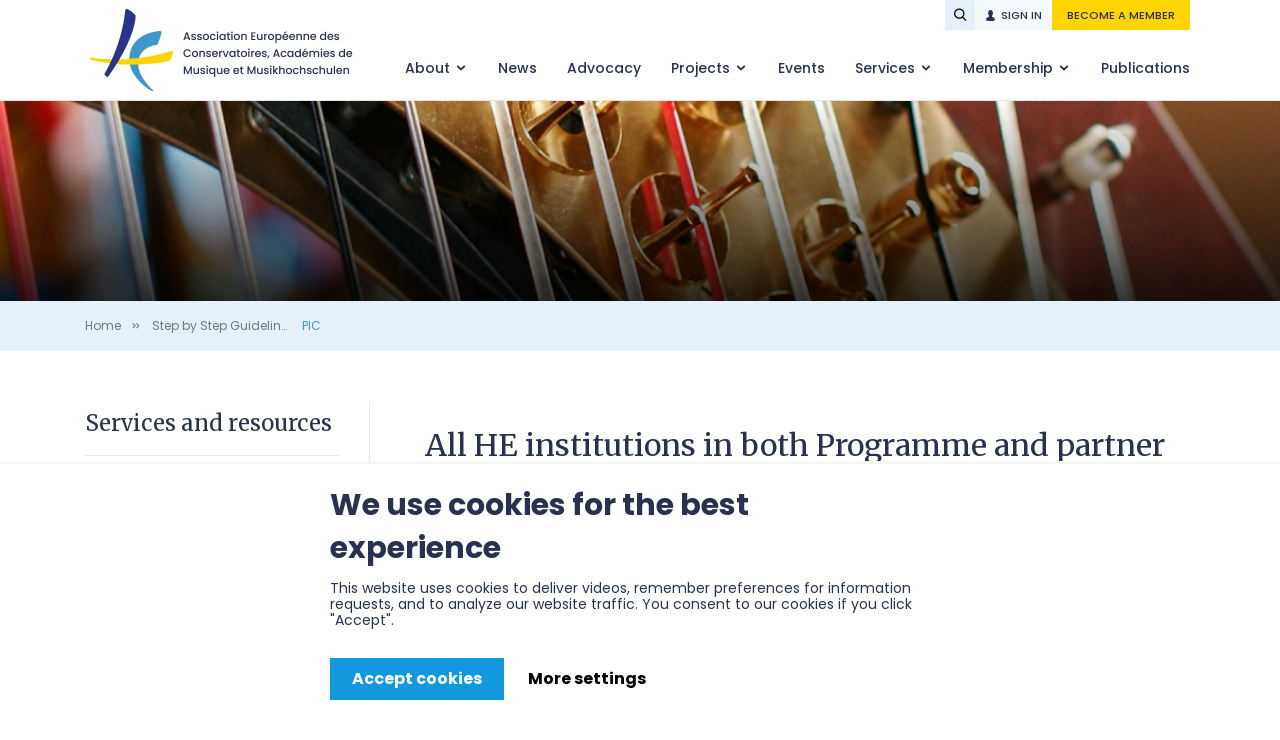

--- FILE ---
content_type: text/html; charset=UTF-8
request_url: https://aec-music.eu/services/services-for-ircs/step-by-step/pic/
body_size: 5612
content:
<!doctype html>
<html lang="en">
<head>
        
        
    <meta charset="utf-8">
            <title>PIC | AEC</title>
        <link rel="preload" href="/assets/website/css/styles.css?id=04d0df01c877a02ef2d8ac852addbbcf" as="style">
    <link rel="preload" href="/assets/website/js/scripts.js?id=eeb75df44390cc03e63bc982d4e56718" as="script">
    <meta http-equiv="X-UA-Compatible" content="IE=edge,chrome=1">
    <meta name='viewport' content='width=device-width, initial-scale=1, maximum-scale=1, user-scalable=0'>
    <meta name="csrf-token" content="gx5C8j6NU3nJPA14bP5DFwWQ7qWa6Nvakj5kWwm7">
    <link href="/assets/website/css/styles.css?id=04d0df01c877a02ef2d8ac852addbbcf" rel="stylesheet">
    <link href="https://fonts.googleapis.com/css?family=Open+Sans:300,300i,400,400i,600,600i,700,700i,800,800i" rel="stylesheet">
    <link rel="icon" type="image/png" href="https://aec-music.eu/assets/website/images/favicon.png">
    <meta name="description" content="">
    <script src="https://www.google.com/recaptcha/api.js" async defer></script>

    <meta name="google-site-verification" content="gjGOWLSm9DDBV5YYwq1P3EMz8etI7c849LDGHPAbkSA"/>
    <!-- Google Tag Manager -->
    <script>(function (w, d, s, l, i) {
            w[l] = w[l] || [];
            w[l].push({
                'gtm.start':
                    new Date().getTime(), event: 'gtm.js'
            });
            var f = d.getElementsByTagName(s)[0],
                j = d.createElement(s), dl = l != 'dataLayer' ? '&l=' + l : '';
            j.async = true;
            j.src =
                'https://www.googletagmanager.com/gtm.js?id=' + i + dl;
            f.parentNode.insertBefore(j, f);
        })(window, document, 'script', 'dataLayer', 'GTM-NJKGXGV');</script>
    <!-- End Google Tag Manager -->

    <!-- Google Tag Manager (noscript) -->
    <noscript>
        <iframe src="https://www.googletagmanager.com/ns.html?id=GTM-NJKGXGV"
                height="0" width="0" style="display:none;visibility:hidden"></iframe>
    </noscript>
    <!-- End Google Tag Manager (noscript) -->

    <meta property="fb:app_id" content="120512011924075"/>

            <meta property="og:title" content="PIC"/>
        <meta property="og:type" content="website"/>
        <meta property="og:url" content="https://aec-music.eu/services/services-for-ircs/step-by-step/pic"/>
        <meta property="og:site_name" content="AEC"/>
        <meta property="og:description" content="The Association Européenne des Conservatoires, Académies de Musique et Musikhochschulen (AEC) is a European cultural and educational network with around 300 member institutions for professional music training in 57 countries."/>
        <meta property="og:image" content="https://aec-music.eu/assets/website/images/AEC-image-placeholder.jpg"/>
    
            <meta name="twitter:card" content="summary"/>
        <meta name="twitter:site" content="@aeconservatoire"/>
        <meta name="twitter:title" content="PIC"/>
        <meta name="twitter:description" content="The Association Européenne des Conservatoires, Académies de Musique et Musikhochschulen (AEC) is a European cultural and educational network with around 300 member institutions for professional music training in 57 countries."/>
        <meta name="twitter:image" content="https://aec-music.eu/assets/website/images/AEC-image-placeholder.jpg"/>
    
</head>
<body>
<header>
    <div class="wrapper">
        <a rel="home" class="logo" href="https://aec-music.eu">
            <img src="https://aec-music.eu/media/2021/02/aec-logo.png" alt="AEC Logo">
        </a>

        <button class="menu-trigger"><span>Open menu</span></button>

        <div class="header-navigation">

            <ul>
            <li  class="  with-children " >
            <a href="https://aec-music.eu/about-aec/" >
                About
            </a>
                            <ul>
                                            <li >
                            <a href="https://aec-music.eu/about-aec/organisation/" >
                                Organisation
                            </a>
                        </li>
                                            <li >
                            <a href="https://aec-music.eu/about-aec/aec-vision-and-mission/" >
                                AEC Vision &#038; Mission
                            </a>
                        </li>
                                            <li >
                            <a href="https://aec-music.eu/about-aec/partners/" >
                                Partners
                            </a>
                        </li>
                                            <li >
                            <a href="https://aec-music.eu/about-aec/contact/" >
                                Contact
                            </a>
                        </li>
                                            <li >
                            <a href="https://aec-music.eu/aec-sustainability-policy-and-action-plan/" >
                                AEC Sustainability Policy and Action Plan
                            </a>
                        </li>
                                    </ul>
                    </li>
            <li >
            <a href="https://aec-music.eu/news/" >
                News
            </a>
                    </li>
            <li >
            <a href="https://aec-music.eu/advocacy/" >
                Advocacy
            </a>
                    </li>
            <li  class="  with-children " >
            <a href="https://aec-music.eu/projects/" >
                Projects
            </a>
                            <ul>
                                            <li >
                            <a href="https://aec-music.eu/project/empowering-artists-as-makers-in-society/" >
                                AEC - Empowering Artists as Makers in Society
                            </a>
                        </li>
                                            <li >
                            <a href="/project/aec-sms-2017-2021-creative-europe-network/" >
                                AEC-SMS Strengthening Music in Society
                            </a>
                        </li>
                                            <li >
                            <a href="/projects/current-projects" >
                                Current Projects
                            </a>
                        </li>
                                            <li >
                            <a href="/projects/completed-projects" >
                                Completed Projects
                            </a>
                        </li>
                                    </ul>
                    </li>
            <li >
            <a href="https://aec-music.eu/events/" >
                Events
            </a>
                    </li>
            <li  class="  with-children " >
            <a href="https://aec-music.eu/services/" >
                Services
            </a>
                            <ul>
                                            <li >
                            <a href="https://aec-music.eu/services/counselling-visits/" >
                                Counselling visits
                            </a>
                        </li>
                                            <li >
                            <a href="https://aec-music.eu/vacancies/" >
                                Vacancy platform
                            </a>
                        </li>
                                            <li >
                            <a href="https://aec-music.eu/services/coordination-of-institutional-networks/" >
                                Coordination of institutional networks
                            </a>
                        </li>
                                            <li >
                            <a href="https://aec-music.eu/services/projects-support/" >
                                Projects support
                            </a>
                        </li>
                                            <li >
                            <a href="https://aec-music.eu/services/easy-project/" >
                                EASY Project – European Online Application System for Mobility among Higher Education
                            </a>
                        </li>
                                            <li >
                            <a href="https://aec-music.eu/services/aec-mobility-information-portal/" >
                                AEC Mobility Information Portal
                            </a>
                        </li>
                                            <li >
                            <a href="https://aec-music.eu/services/services-for-ircs/" >
                                Other services for International Relations Coordinators (IRCs)
                            </a>
                        </li>
                                            <li >
                            <a href="https://aec-music.eu/services/students/" >
                                Supporting students
                            </a>
                        </li>
                                    </ul>
                    </li>
            <li  class="  with-children " >
            <a href="/members/our-members/" >
                Membership
            </a>
                            <ul>
                                            <li >
                            <a href="https://aec-music.eu/members/our-members/" >
                                Our Members
                            </a>
                        </li>
                                            <li >
                            <a href="https://aec-music.eu/members/benefits-of-membership/" >
                                Benefits of membership
                            </a>
                        </li>
                                            <li >
                            <a href="https://aec-music.eu/members/join-us/" >
                                Become an AEC Member
                            </a>
                        </li>
                                            <li >
                            <a href="https://aec-music.eu/members/national-overviews/" >
                                Institutions National Overviews
                            </a>
                        </li>
                                    </ul>
                    </li>
            <li >
            <a href="https://aec-music.eu/publications/" >
                Publications
            </a>
                    </li>
    </ul>

            <div class="user-navigation">
                <div class="search">
                    <form action="https://aec-music.eu/search-results" method="GET">
                        <input type="search" name="keyword" placeholder="Enter keyword">
                        <button type="submit">Search</button>
                    </form>
                    <button class="search-trigger"></button>
                </div>

                                    <a href="https://aec-music.eu/sign-in" class="sign-in-button">Sign in</a>
                    <a href="/members/join-us" class="become-member-button">Become a member</a>
                            </div>
        </div>
    </div>
</header>



<main class="page default-page">
    
    <section class="white no-spacing no-border full-width">
                <div class="section-wrapper">
                                            <div class="cover-image shorter  with-image ">
            <img class="js-cover-image" src="https://aec-music.eu/media/2021/04/about-cover.jpg" alt="">
    
    <div class="cover-image-content">
        
            </div>
</div>
                                            <div class="breadcrumbs ">
        <ul>
            <li>
                <a href="https://aec-music.eu">Home</a>
            </li>
                                                                            <li>
                    <a href="https://aec-music.eu/services/services-for-ircs/step-by-step/">Step by Step Guidelines</a>
                </li>
                        <li>
                <a href="https://aec-music.eu/services/services-for-ircs/step-by-step/pic/">PIC</a>
            </li>
        </ul>
    </div>
                                    </div>
            </section>
                                <section class="white normal-spacing no-border normal-width">
                <div class="section-wrapper">
                                            <div class="main-content">
            <button class="content-navbar-trigger">
            Page navigation
        </button>

        <div class="content-navbar">
                            <div class="navbar-title">
    <p>Services and resources</p>
</div>
                            <div class="navbar-menu">
        <ul>
                            <li class=" ">
                                            <a href="https://aec-music.eu/services/counselling-visits/">Counselling Visits</a>
                    
                                    </li>
                            <li class=" ">
                                            <a href="https://aec-music.eu/vacancies/">Vacancy platform</a>
                    
                                    </li>
                            <li class=" ">
                                            <a href="https://aec-music.eu/services/coordination-of-institutional-networks/">Coordination of institutional networks</a>
                    
                                    </li>
                            <li class=" ">
                                            <a href="https://aec-music.eu/services/projects-support/">Projects support</a>
                    
                                    </li>
                            <li class=" with-children  ">
                                            <a href="https://aec-music.eu/services/easy-project/">EASY Project – European Online Application System for Mobility among Higher Education</a>
                    
                                            <ul>
                                                            <li >
                                                                            <a href="https://aec-music.eu/services/easy-project/subscription-easy/">EASY Subscriptions</a>
                                                                    </li>
                                                    </ul>
                                    </li>
                            <li class=" ">
                                            <a href="https://aec-music.eu/services/aec-mobility-information-portal/">AEC Mobility Online Information Portal</a>
                    
                                    </li>
                            <li class=" with-children  ">
                                            <a href="https://aec-music.eu/services/services-for-ircs/">Other services for International Relations Coordinators</a>
                    
                                            <ul>
                                                            <li >
                                                                            <a href="https://aec-music.eu/services/services-for-ircs/step-by-step/">STEP BY STEP: Guidelines for Erasmus + Mobility Actions</a>
                                                                    </li>
                                                    </ul>
                                    </li>
                            <li class=" with-children  ">
                                            <a href="https://aec-music.eu/services/students/">Supporting students</a>
                    
                                            <ul>
                                                            <li >
                                                                            <a href="https://aec-music.eu/services/students/faqs/">FAQ Student Mobility and Exchanges</a>
                                                                    </li>
                                                    </ul>
                                    </li>
                    </ul>
    </div>

            
                    </div>
    
                        <div class="content">
                                    <div class="free-text">
    <h2>All HE institutions in both Programme and partner countries need to be registered in the Unique Registration Facility (URF).</h2>
<p>In order to register, it is necessary to create an ECAS (European Commission Authentication System) account:</p>
<ul>
<li>Log in to the <a href="http://ec.europa.eu/education/participants/portal/desktop/en/home.html" target="_blank" rel="noopener"><strong><u>Participant Portal</u></strong></a> with the created user</li>
<li>Register your organisation in the URF (Unique Registration Facility)</li>
<li>Upon the completion of registration, you will receive a PIC (Participant Identification Code) which you will be able to use in all Erasmus+ proposals, submissions and negotiations. The PIC is provided at the end of the registration process and can be used for proposal submission after 48 hours.</li>
</ul>
<p>The list of PIC codes of all registered Higher Education Institutions is available <a href="http://eacea.ec.europa.eu/erasmus-plus/funding/erasmus-charter-for-higher-education-2014-2020_en"><strong><u>here</u></strong></a>.</p>
<p>Higher education institutions from Partner Countries need a PIC as soon as they have been selected, and in any case befor</p>

</div>
                            </div>
            </div>
                                    </div>
            </section>
            
    <section class="lighter-grey normal-spacing">
        <div class="section-wrapper">
            <div class="text-block text-center">
    <h3>Learn more about AEC</h3>
</div>

<div class="small-boxes">
                        <div class="small-box">
                <a href="/advocacy">
                    Advocacy
                </a>
                <img class="js-cover-image" src="https://aec-music.eu/media/2021/06/Advocacy.png" alt="">
            </div>
                    <div class="small-box">
                <a href="/projects">
                    Projects
                </a>
                <img class="js-cover-image" src="https://aec-music.eu/media/2021/06/Projects.png" alt="">
            </div>
                    <div class="small-box">
                <a href="/events">
                    Events
                </a>
                <img class="js-cover-image" src="https://aec-music.eu/media/2021/06/Events-button.png" alt="">
            </div>
                    <div class="small-box">
                <a href="/services">
                    Services
                </a>
                <img class="js-cover-image" src="https://aec-music.eu/media/2021/06/Services.png" alt="">
            </div>
            </div>
        </div>
    </section>

    <section class="light-grey normal-spacing border-top">
        <div class="section-wrapper">
            <div class="newsletter" id="newsletter-form">
    <div class="newsletter-summary">
        <h4>Subscribe to the AEC newsletter</h4>
        <p>AEC will use the information you provide on this form to update you on the AEC through our newsletters and to contact you if necessary. </p>
    </div>
    <div class="newsletter-form">
        <form action="https://aec-music.eu/newsletter/subscribe" method="POST">
            <input type="hidden" name="_token" value="gx5C8j6NU3nJPA14bP5DFwWQ7qWa6Nvakj5kWwm7" autocomplete="off">            <input required type="email" name="email" value="" placeholder="Please enter your email">

            <div class="submit-row">
                <div class="form-field recaptcha">
                    <div class="g-recaptcha" data-callback="callbackFunction" data-error-callback="errorCallbackFunction" data-expired-callback="expiredCallbackFunction" data-sitekey="6Lc8SogbAAAAAObEk0tHyK4srcye4Srnh6w_5PmW" data-size="normal" data-tabindex="3" data-theme="light" id="recaptcha-element"></div>

                                    </div>

                <button type="submit">Subscribe</button>
            </div>
        </form>
        <div class="newsletter-form-legal-info">
            By subscribing, you agree that we may process your information in accordance with our privacy policy.
        </div>
    </div>
</div>
        </div>
    </section>

    </main>

<footer>
    <div class="wrapper">
        <div class="footer-navigation">
            <div class="footer-contacts-wrapper">
                <div class="footer-contacts">
                    <p><strong>Association Européenne des Conservatoires, Académies de Musique et Musikhochschulen (AEC)</strong></p>
<p>Avenue des Celtes / Keltenlaan 20<br />
1040 Etterbeek, Brussels Belgium</p>
<p>Tel: + 32 27371670<br />
E-mail: info@aec-music.eu</p>

                </div>
                <div class="social-networks">
                    <ul>
            <li  class="facebook " >
            <a href="http://www.facebook.com/AEConservatoires"  target="_blank" >
                Facebook
            </a>
                    </li>
            <li  class="twitter " >
            <a href="https://twitter.com/aeconservatoire"  target="_blank" >
                Twitter
            </a>
                    </li>
            <li  class="linkedin " >
            <a href="https://www.linkedin.com/company/aec---association-europ%C3%A9enne-des-conservatoires-acad%C3%A9mies-de-musique-et-musikhochschulen/"  target="_blank" >
                Linkedin
            </a>
                    </li>
            <li  class="instagram " >
            <a href="https://www.instagram.com/aeconservatoires/"  target="_blank" >
                Instagram
            </a>
                    </li>
    </ul>
                </div>
            </div>

            <nav>
                <ul>
            <li  class="  with-children " >
            <a href="https://aec-music.eu/about-aec/" >
                About
            </a>
                            <ul>
                                            <li >
                            <a href="https://aec-music.eu/about-aec/organisation/" >
                                Organisation
                            </a>
                        </li>
                                            <li >
                            <a href="https://aec-music.eu/about-aec/aec-vision-and-mission/" >
                                AEC Vision &#038; Mission
                            </a>
                        </li>
                                            <li >
                            <a href="https://aec-music.eu/about-aec/partners/" >
                                Partners
                            </a>
                        </li>
                                            <li >
                            <a href="https://aec-music.eu/about-aec/contact/" >
                                Contact
                            </a>
                        </li>
                                            <li >
                            <a href="https://aec-music.eu/aec-sustainability-policy-and-action-plan/" >
                                AEC Sustainability Policy and Action Plan
                            </a>
                        </li>
                                    </ul>
                    </li>
            <li >
            <a href="https://aec-music.eu/news/" >
                News
            </a>
                    </li>
            <li >
            <a href="https://aec-music.eu/advocacy/" >
                Advocacy
            </a>
                    </li>
            <li >
            <a href="https://aec-music.eu/events/" >
                Events
            </a>
                    </li>
            <li >
            <a href="https://aec-music.eu/publications/" >
                Publications
            </a>
                    </li>
            <li  class="  with-children " >
            <a href="/projects" >
                Projects
            </a>
                            <ul>
                                            <li >
                            <a href="https://aec-music.eu/project/empowering-artists-as-makers-in-society/" >
                                AEC - Empowering Artists as Makers in Society
                            </a>
                        </li>
                                            <li >
                            <a href="/project/aec-sms-2017-2021-creative-europe-network/" >
                                AEC-SMS Strengthening Music in Society
                            </a>
                        </li>
                                            <li >
                            <a href="/projects/current-projects" >
                                Current Projects
                            </a>
                        </li>
                                            <li >
                            <a href="/projects/completed-projects" >
                                Completed Projects
                            </a>
                        </li>
                                    </ul>
                    </li>
            <li  class="  with-children " >
            <a href="/members/our-members/" >
                Membership
            </a>
                            <ul>
                                            <li >
                            <a href="https://aec-music.eu/members/our-members/" >
                                Our Members
                            </a>
                        </li>
                                            <li >
                            <a href="/sign-in" >
                                Members Login
                            </a>
                        </li>
                                            <li >
                            <a href="https://aec-music.eu/members/benefits-of-membership/" >
                                Benefits of membership
                            </a>
                        </li>
                                            <li >
                            <a href="https://aec-music.eu/members/join-us/" >
                                Become an AEC Member
                            </a>
                        </li>
                                            <li >
                            <a href="https://aec-music.eu/members/national-overviews/" >
                                National Overviews
                            </a>
                        </li>
                                    </ul>
                    </li>
            <li  class="  with-children " >
            <a href="https://aec-music.eu/services/" >
                Services
            </a>
                            <ul>
                                            <li >
                            <a href="https://aec-music.eu/services/counselling-visits/" >
                                Counselling visits
                            </a>
                        </li>
                                            <li >
                            <a href="https://aec-music.eu/vacancies/" >
                                Vacancy Platform
                            </a>
                        </li>
                                            <li >
                            <a href="https://aec-music.eu/services/coordination-of-institutional-networks/" >
                                Coordination of institutional networks
                            </a>
                        </li>
                                            <li >
                            <a href="https://aec-music.eu/services/projects-support/" >
                                Projects support
                            </a>
                        </li>
                                            <li >
                            <a href="https://aec-music.eu/services/easy-project/" >
                                EASY Project – European Online Application System for Mobility among Higher Education
                            </a>
                        </li>
                                            <li >
                            <a href="https://aec-music.eu/services/services-for-ircs/" >
                                Other services for International Relations Coordinators (IRCs)
                            </a>
                        </li>
                                            <li >
                            <a href="https://aec-music.eu/services/students/" >
                                Supporting students
                            </a>
                        </li>
                                    </ul>
                    </li>
    </ul>
            </nav>
        </div>

        <div class="footer-legal">
            <span class="copyright">© 2025 AEC. All right reserved.</span>

            <ul>
            <li >
            <a href="https://aec-music.eu/privacy-policy/" >
                Privacy Policy
            </a>
                    </li>
    </ul>
        </div>
    </div>
</footer>

<div class="footer-logos">
    <div class="wrapper">
        <a class="footer-logo" href="https://aec-music.eu" rel="home">
            <img src="https://aec-music.eu/media/2021/02/aec-logo.png" alt="AEC Logo">
        </a>

        <div class="footer-creative-europe-programme-logo">
            <img src="https://aec-music.eu/media/2022/11/co-funded-by-the-eu.png" alt="Co-funded by the European Union">
        </div>
    </div>
</div>
<script src="/assets/website/js/scripts.js?id=eeb75df44390cc03e63bc982d4e56718" type="text/javascript"></script>
</body>
</html>


--- FILE ---
content_type: text/html; charset=utf-8
request_url: https://www.google.com/recaptcha/api2/anchor?ar=1&k=6Lc8SogbAAAAAObEk0tHyK4srcye4Srnh6w_5PmW&co=aHR0cHM6Ly9hZWMtbXVzaWMuZXU6NDQz&hl=en&v=naPR4A6FAh-yZLuCX253WaZq&theme=light&size=normal&anchor-ms=20000&execute-ms=15000&cb=gqqcw554r1ov
body_size: 45652
content:
<!DOCTYPE HTML><html dir="ltr" lang="en"><head><meta http-equiv="Content-Type" content="text/html; charset=UTF-8">
<meta http-equiv="X-UA-Compatible" content="IE=edge">
<title>reCAPTCHA</title>
<style type="text/css">
/* cyrillic-ext */
@font-face {
  font-family: 'Roboto';
  font-style: normal;
  font-weight: 400;
  src: url(//fonts.gstatic.com/s/roboto/v18/KFOmCnqEu92Fr1Mu72xKKTU1Kvnz.woff2) format('woff2');
  unicode-range: U+0460-052F, U+1C80-1C8A, U+20B4, U+2DE0-2DFF, U+A640-A69F, U+FE2E-FE2F;
}
/* cyrillic */
@font-face {
  font-family: 'Roboto';
  font-style: normal;
  font-weight: 400;
  src: url(//fonts.gstatic.com/s/roboto/v18/KFOmCnqEu92Fr1Mu5mxKKTU1Kvnz.woff2) format('woff2');
  unicode-range: U+0301, U+0400-045F, U+0490-0491, U+04B0-04B1, U+2116;
}
/* greek-ext */
@font-face {
  font-family: 'Roboto';
  font-style: normal;
  font-weight: 400;
  src: url(//fonts.gstatic.com/s/roboto/v18/KFOmCnqEu92Fr1Mu7mxKKTU1Kvnz.woff2) format('woff2');
  unicode-range: U+1F00-1FFF;
}
/* greek */
@font-face {
  font-family: 'Roboto';
  font-style: normal;
  font-weight: 400;
  src: url(//fonts.gstatic.com/s/roboto/v18/KFOmCnqEu92Fr1Mu4WxKKTU1Kvnz.woff2) format('woff2');
  unicode-range: U+0370-0377, U+037A-037F, U+0384-038A, U+038C, U+038E-03A1, U+03A3-03FF;
}
/* vietnamese */
@font-face {
  font-family: 'Roboto';
  font-style: normal;
  font-weight: 400;
  src: url(//fonts.gstatic.com/s/roboto/v18/KFOmCnqEu92Fr1Mu7WxKKTU1Kvnz.woff2) format('woff2');
  unicode-range: U+0102-0103, U+0110-0111, U+0128-0129, U+0168-0169, U+01A0-01A1, U+01AF-01B0, U+0300-0301, U+0303-0304, U+0308-0309, U+0323, U+0329, U+1EA0-1EF9, U+20AB;
}
/* latin-ext */
@font-face {
  font-family: 'Roboto';
  font-style: normal;
  font-weight: 400;
  src: url(//fonts.gstatic.com/s/roboto/v18/KFOmCnqEu92Fr1Mu7GxKKTU1Kvnz.woff2) format('woff2');
  unicode-range: U+0100-02BA, U+02BD-02C5, U+02C7-02CC, U+02CE-02D7, U+02DD-02FF, U+0304, U+0308, U+0329, U+1D00-1DBF, U+1E00-1E9F, U+1EF2-1EFF, U+2020, U+20A0-20AB, U+20AD-20C0, U+2113, U+2C60-2C7F, U+A720-A7FF;
}
/* latin */
@font-face {
  font-family: 'Roboto';
  font-style: normal;
  font-weight: 400;
  src: url(//fonts.gstatic.com/s/roboto/v18/KFOmCnqEu92Fr1Mu4mxKKTU1Kg.woff2) format('woff2');
  unicode-range: U+0000-00FF, U+0131, U+0152-0153, U+02BB-02BC, U+02C6, U+02DA, U+02DC, U+0304, U+0308, U+0329, U+2000-206F, U+20AC, U+2122, U+2191, U+2193, U+2212, U+2215, U+FEFF, U+FFFD;
}
/* cyrillic-ext */
@font-face {
  font-family: 'Roboto';
  font-style: normal;
  font-weight: 500;
  src: url(//fonts.gstatic.com/s/roboto/v18/KFOlCnqEu92Fr1MmEU9fCRc4AMP6lbBP.woff2) format('woff2');
  unicode-range: U+0460-052F, U+1C80-1C8A, U+20B4, U+2DE0-2DFF, U+A640-A69F, U+FE2E-FE2F;
}
/* cyrillic */
@font-face {
  font-family: 'Roboto';
  font-style: normal;
  font-weight: 500;
  src: url(//fonts.gstatic.com/s/roboto/v18/KFOlCnqEu92Fr1MmEU9fABc4AMP6lbBP.woff2) format('woff2');
  unicode-range: U+0301, U+0400-045F, U+0490-0491, U+04B0-04B1, U+2116;
}
/* greek-ext */
@font-face {
  font-family: 'Roboto';
  font-style: normal;
  font-weight: 500;
  src: url(//fonts.gstatic.com/s/roboto/v18/KFOlCnqEu92Fr1MmEU9fCBc4AMP6lbBP.woff2) format('woff2');
  unicode-range: U+1F00-1FFF;
}
/* greek */
@font-face {
  font-family: 'Roboto';
  font-style: normal;
  font-weight: 500;
  src: url(//fonts.gstatic.com/s/roboto/v18/KFOlCnqEu92Fr1MmEU9fBxc4AMP6lbBP.woff2) format('woff2');
  unicode-range: U+0370-0377, U+037A-037F, U+0384-038A, U+038C, U+038E-03A1, U+03A3-03FF;
}
/* vietnamese */
@font-face {
  font-family: 'Roboto';
  font-style: normal;
  font-weight: 500;
  src: url(//fonts.gstatic.com/s/roboto/v18/KFOlCnqEu92Fr1MmEU9fCxc4AMP6lbBP.woff2) format('woff2');
  unicode-range: U+0102-0103, U+0110-0111, U+0128-0129, U+0168-0169, U+01A0-01A1, U+01AF-01B0, U+0300-0301, U+0303-0304, U+0308-0309, U+0323, U+0329, U+1EA0-1EF9, U+20AB;
}
/* latin-ext */
@font-face {
  font-family: 'Roboto';
  font-style: normal;
  font-weight: 500;
  src: url(//fonts.gstatic.com/s/roboto/v18/KFOlCnqEu92Fr1MmEU9fChc4AMP6lbBP.woff2) format('woff2');
  unicode-range: U+0100-02BA, U+02BD-02C5, U+02C7-02CC, U+02CE-02D7, U+02DD-02FF, U+0304, U+0308, U+0329, U+1D00-1DBF, U+1E00-1E9F, U+1EF2-1EFF, U+2020, U+20A0-20AB, U+20AD-20C0, U+2113, U+2C60-2C7F, U+A720-A7FF;
}
/* latin */
@font-face {
  font-family: 'Roboto';
  font-style: normal;
  font-weight: 500;
  src: url(//fonts.gstatic.com/s/roboto/v18/KFOlCnqEu92Fr1MmEU9fBBc4AMP6lQ.woff2) format('woff2');
  unicode-range: U+0000-00FF, U+0131, U+0152-0153, U+02BB-02BC, U+02C6, U+02DA, U+02DC, U+0304, U+0308, U+0329, U+2000-206F, U+20AC, U+2122, U+2191, U+2193, U+2212, U+2215, U+FEFF, U+FFFD;
}
/* cyrillic-ext */
@font-face {
  font-family: 'Roboto';
  font-style: normal;
  font-weight: 900;
  src: url(//fonts.gstatic.com/s/roboto/v18/KFOlCnqEu92Fr1MmYUtfCRc4AMP6lbBP.woff2) format('woff2');
  unicode-range: U+0460-052F, U+1C80-1C8A, U+20B4, U+2DE0-2DFF, U+A640-A69F, U+FE2E-FE2F;
}
/* cyrillic */
@font-face {
  font-family: 'Roboto';
  font-style: normal;
  font-weight: 900;
  src: url(//fonts.gstatic.com/s/roboto/v18/KFOlCnqEu92Fr1MmYUtfABc4AMP6lbBP.woff2) format('woff2');
  unicode-range: U+0301, U+0400-045F, U+0490-0491, U+04B0-04B1, U+2116;
}
/* greek-ext */
@font-face {
  font-family: 'Roboto';
  font-style: normal;
  font-weight: 900;
  src: url(//fonts.gstatic.com/s/roboto/v18/KFOlCnqEu92Fr1MmYUtfCBc4AMP6lbBP.woff2) format('woff2');
  unicode-range: U+1F00-1FFF;
}
/* greek */
@font-face {
  font-family: 'Roboto';
  font-style: normal;
  font-weight: 900;
  src: url(//fonts.gstatic.com/s/roboto/v18/KFOlCnqEu92Fr1MmYUtfBxc4AMP6lbBP.woff2) format('woff2');
  unicode-range: U+0370-0377, U+037A-037F, U+0384-038A, U+038C, U+038E-03A1, U+03A3-03FF;
}
/* vietnamese */
@font-face {
  font-family: 'Roboto';
  font-style: normal;
  font-weight: 900;
  src: url(//fonts.gstatic.com/s/roboto/v18/KFOlCnqEu92Fr1MmYUtfCxc4AMP6lbBP.woff2) format('woff2');
  unicode-range: U+0102-0103, U+0110-0111, U+0128-0129, U+0168-0169, U+01A0-01A1, U+01AF-01B0, U+0300-0301, U+0303-0304, U+0308-0309, U+0323, U+0329, U+1EA0-1EF9, U+20AB;
}
/* latin-ext */
@font-face {
  font-family: 'Roboto';
  font-style: normal;
  font-weight: 900;
  src: url(//fonts.gstatic.com/s/roboto/v18/KFOlCnqEu92Fr1MmYUtfChc4AMP6lbBP.woff2) format('woff2');
  unicode-range: U+0100-02BA, U+02BD-02C5, U+02C7-02CC, U+02CE-02D7, U+02DD-02FF, U+0304, U+0308, U+0329, U+1D00-1DBF, U+1E00-1E9F, U+1EF2-1EFF, U+2020, U+20A0-20AB, U+20AD-20C0, U+2113, U+2C60-2C7F, U+A720-A7FF;
}
/* latin */
@font-face {
  font-family: 'Roboto';
  font-style: normal;
  font-weight: 900;
  src: url(//fonts.gstatic.com/s/roboto/v18/KFOlCnqEu92Fr1MmYUtfBBc4AMP6lQ.woff2) format('woff2');
  unicode-range: U+0000-00FF, U+0131, U+0152-0153, U+02BB-02BC, U+02C6, U+02DA, U+02DC, U+0304, U+0308, U+0329, U+2000-206F, U+20AC, U+2122, U+2191, U+2193, U+2212, U+2215, U+FEFF, U+FFFD;
}

</style>
<link rel="stylesheet" type="text/css" href="https://www.gstatic.com/recaptcha/releases/naPR4A6FAh-yZLuCX253WaZq/styles__ltr.css">
<script nonce="L85Rdfalg27RjLzFZHJj8Q" type="text/javascript">window['__recaptcha_api'] = 'https://www.google.com/recaptcha/api2/';</script>
<script type="text/javascript" src="https://www.gstatic.com/recaptcha/releases/naPR4A6FAh-yZLuCX253WaZq/recaptcha__en.js" nonce="L85Rdfalg27RjLzFZHJj8Q">
      
    </script></head>
<body><div id="rc-anchor-alert" class="rc-anchor-alert"></div>
<input type="hidden" id="recaptcha-token" value="[base64]">
<script type="text/javascript" nonce="L85Rdfalg27RjLzFZHJj8Q">
      recaptcha.anchor.Main.init("[\x22ainput\x22,[\x22bgdata\x22,\x22\x22,\[base64]/[base64]/[base64]/[base64]/[base64]/[base64]/[base64]/eShDLnN1YnN0cmluZygzKSxwLGYsRSxELEEsRixJKTpLayhDLHApfSxIPWZ1bmN0aW9uKEMscCxmLEUsRCxBKXtpZihDLk89PUMpZm9yKEE9RyhDLGYpLGY9PTMxNXx8Zj09MTU1fHxmPT0xMzQ/[base64]/[base64]/[base64]\\u003d\x22,\[base64]\\u003d\\u003d\x22,\x22woHChVjDt8Kqf0/CusOjYx/[base64]/[base64]/Dv1zCksKowprDuAVUBHXDvMOofUkdCsKPdRoewqXDnyHCn8K4FGvCr8OdO8OJw5zCm8Ohw5fDncKYwqXClER+wqU/L8KNw4wFwrlKwrjCognDv8OObi7Cp8O1a37Do8OKbXJyNMOIR8KewqXCvMOlw7jDoV4cHEDDscKswo10wovDln3CqcKuw6PDg8OZwrM4w4PDisKKSRPDhxhQNT/DuiJgw75BNm3DrSvCrcKTZSHDtMK0wooHIShJG8OYFcKXw43DmcKywr3CpkU7YlLCgMO1H8KfwoZhdWLCjcKQwo/DoxESWgjDrMO6csKdwp7Cny9ewrt5wrrCoMOhUMOIw5/CiXrClyEPw5LDrAxDwqbDm8KvwrXCt8KOWsOVwrrChFTCo0bCq3F0w6PDumrCvcKoDGYMTcOuw4DDlgdzJRHDoMOKDMKUwoTDmTTDsMOVD8OED0BhVcOXasO+fCcDasOMIsKtwo/CmMKMwobDoxRIw6hJw7/DgsOuJsKPW8K8OcOeF8OuacKrw73DmnPCkmPDoFp+KcKpw6jCg8O2wpjDj8KgcsOPwo3Dp0MfEirCli3DvwNHO8KMw4bDuQjDk2Y8L8OrwrtvwploQinClVUpQ8KhwoPCm8Ouw7Jua8KRPsKMw6x0wqQxwrHDgsKLwoMdTH3Cv8K4wps3wp0CO8ORQMKhw5/DniU7Y8OwPcKyw7zDuMO1VC9fw43DnQzDqgHCjQNdMFMsHBjDn8O6FTATwoXClnnCm2jCvMK4wprDmcKWcy/CnAPCsCNhaGXCuVLCvyLCvMOmLRHDpcKkw4LDkWB7w7tPw7LCgizCscKSEsOMw7zDosOqwqnCtBVvw5/Dph1+w7/CuMOAwoTCl1NywrPCi1vCvcK7C8KkwoHCsGwxwrh1c2TCh8KOwoUowqduZkFiw6DDo29hwrBAwpvDtwQaPAhtw7QcwonCnncWw6lZw5PDsEjDlcOnBMOow4vDrMKgJ8Odw4c0bsKfwpQTwqwww5fDvsODL1oRwp3DgcOzwpATw4HCjyjDn8K7PhrDqiF/[base64]/[base64]/DkSlsw6t6woNVw5xhP8Kaw4jDqlzDnMOpw4bDo8OHw6BLPMO3wrsyw6IIwrkYLMOgDsKvw5HDo8KLwqjDpybCj8Knw7jDicKtwrwBWlFKwrPCr1TClsKZXiYlfsOdXVR6w6DDisKrw4PDuCQHwocGwoEzwoHDmMKbW2wJw7/ClsOXc8OewpVGJS/Co8O0Si4Yw5wiQMK/wpjDuBvCjw/CtcKfHB3DqsKlw7nCpcOzZnHCtMOBw5EaVUHCh8KwwpIKwr3ClktTVGDDuQLCvcOSeSbCqMKfMX1fOcOoacK/[base64]/CisK0wqZew7rDlhPCkcOrw77Cq0LCkRXCs8OIcRNrRMO/wpFZw6HDq2lPw496wr1kG8Oow4EfbxzCqcK8wq1bwqMwIcOnKcK1woVlw6gew69Uw7zDjTjDjcOTElLDmAILw5jDgMO6wq8rCB7Ck8Kcw618w414UGjDhHV0w4HDilcAwqdvw7bCnDrDjMKSUycgwo0Cwqwfb8Oqw7gBw47CvcKHJioaV2kpQCggDR/Dp8ObPCVow5TDjcOkw4nDiMOkw5Flw6HCmcOCw6/[base64]/[base64]/[base64]/[base64]/B8KyN8Kqw6TDmsK8wpQJAlTDgEXCpl0jW34iw59NwrnCscKTwqcDL8ODwpDDr0fCjWrDrXXChcOqwqROw47CmcOKK8OONMKOwrg4w70kbS3Cs8ObwpnDjMOWN3jDv8O7woTDtj9Iw6QDw4R/w5dNXysUw6PCmsOSXX1gwpxeXxIDP8KvccKowosoan3DuMODe2LCmTg2NcOmOWrCjcOoG8K/TA1STlTCrsKIQnodw7bClyLCr8ONPi7DiMKDKVBkw5Jdwo47w5Esw59lbsOnK13DtcKYIMOcB0BpwrTDuS3CvMOtwoxZw78jUsOUw7BIw5h2wr7Cv8OKwoIrHFNMw7LDtcKRVcK5USjClBJgwpzCg8O3w6Y7Cl1Ew6HDq8KtdUlAwr7Dv8KsXMOpw4fDvX9/c2TCvcOMUsKXw6LDvmLCpMOewrvCi8OgaUdjQsOAwogOwqbCiMK1wpnCiR3DvMKGwro5VcOkwo1zQ8KAwoNVcsK0D8KewoV3FMKLZMOhwo7DriYaw4NNw54pw7cHR8Okw5R0wr0/w6Ntw6TCkcOXwpxwLV3DvcKMw5oxQMKHw4Y7wph+w6zCjDXDmFJpwrzCkMOgw7JcwqgFIcK2GsKLw4/CsRbDnH3DlnTDicOrdcOZUMKrZcKGMcOyw5N6w7HChcKrw7LDp8O4w7nDtsO1Zjosw6pXVMOvRBnCnMK3REvDuD8maMKBPcKkWMKfw7pqw4QJw6Rew59SHVEiRTHDsF80wp/DqcKKZjLDmSjDjMOBw5ZGworDhErDscO3TsKBMDpUXcOPesO2ESPDrznDrk5uOMOdw57Dp8KmwqzDpTfDqMO1w6jDrGvCjSJowqMLw5pKwrNhw7vDo8K/wpbCj8OKwpB/[base64]/CucOXw7osTW7DqWZDwqHChsKCwpvDtMORw6LDtsOOw5cew5jCjw3CsMKOYcOuwpp0w75lw4BUKMOTFBbCpjB4w4TDssOgbUbDuBNgwohSEMOHw4bCnWjCjcKJMx/DmsKdAHbDmMOIYVbCmwTCukUIUsORw6oswrDCkzXDssKYw7/DicOZS8KewqwswofCs8O5wr57wqXCscKXdsKbw44MVsK/XAxDwqDCusKZw75wMGvDrh3CjHcJJypaw5XDhsOpwoXCvcOvTMOLw53DhH4/NsK5w6t/woLCjsKvKRLCocOVw7fChClZw67ChFBrw58KJcK7w4QeGMONYMK2KsOODMOzw57CjzfCrsO2dEw1PXjDmsOMU8KDMno6Tzggw4wWwoIzbsOlw6MhcwlfE8OQBcO4w5HDuA3CssOgwrnDsSfDlzXCoMK/LcO+wqRjccKEG8KaMxHDh8OgwrDDoG95wo3Dj8KKVzjCpMKwwoTCnFLDm8Kha3Rvw55GIMOywog5w5bDmT/DhT08SMOgwpwGLsKBZgzCjHRKwq3ChcOWOMKBwo/CvUjDocOTKzrDmwHDnsO6VcOqasOhwqPDi8K6I8KuwovCjMKtw4/[base64]/DmB7ClMOxL0pMCgHClFgywpEOPwbCrcKZWB4RFcKWwrNIw5PCkxzDr8Ktwrcow63DsMOvwoQ+KsOXwpA8w7nDucOtLRbCkjDDm8K0wr15cTjChcO5IwnDmsODRcOZYSdRfcKhwo/CrsKQGU7DlcOuwpQrGUrDrcOzCSjCs8K9CRXDscKBwr10wqTDl2rDvSpZw6kQG8Opw7JJw7c5NcOVIRUWfFZnY8OmUT0vSMOKwpoUUTzDlmHCmAsFcR8dw67ChMKbTMKRwqN7H8KkwpgrdAzCpU/Cv2l1wpNsw6DClS7ChcKuwr3CggHCv1HCrjYbOcOic8K6wpIFTnLCoMKDM8KFwr7CnRArw7/DicK3ewhpwpoiCcOyw5xTw4nDsSTDpG/DjnLDgiQww5FaKibCqG/Do8Knw41QKw/[base64]/wq7CgcOUXMOMKcOfw5dlKMOyN10pCsOtwqdFGAFmNMOxw4F0CGVLw7vDv0kBw4LDt8KPD8OTbnDDvSEmR3zDqitYfsO3QMKRBMObw6DDqsKyLgclf8KJXCzDksKDwr5lYhA4EcOoUStswrDCmcKrf8O3MsKTw7XDrcOJOcKnGsKcw7vCgcO/[base64]/[base64]/[base64]/Dqnpuw73Dp8Kvw6x0GsKMwqHCs1nDvMOnw5ZeBQQ9wr/ClMO/wpDCuiIJcl4IO0fCt8KrwqLCjMOawrVsw5ATw7LChMO/w7NnQ2LCujjDoWJfDF7Dq8KLYcKXHWtmw53DtnEgWAjDp8Kkwrk6XsO2ZyBlIWBgwpFnwpLCi8OMw7TDtjxQw4/CjMOmw5rCqT4LSC1bwpfDp24dwoolEcKld8OqRwtdw6jDgcOKSBwwOh7CvsKDXwrCuMKZVRlzJgsOw6EEIlPCsMO2Z8KuwqUkwr/[base64]/CvcKjw6vCiTXDilrCoCZcRsKSJcK4wptwFFnCqGtaw65IworCgxNOwp/DlyXDjWFcXxjCvn7DoXx3woU3TcKybsKVCW7Cv8OPwqXCocKqwp/Do8OqAsKNSMORwo9gwrDCmMOFwpVGwobCscKPVyTDthwXwrDCjBbCuXXDl8Kywr0zw7fCtDXCr1hjAcOjw6bCnsOfNh/CjMO/[base64]/CqcOLw6/CksOawo03fjzDjDEew5Qjb8O6wrXDiWTDuMK/w4Muw4HClMKqZD/CgsKnw7fDhX45T0nCjsK4wpRBKltGdMO+w4TCvsO3Nk5uwrrCvcK+wrvCrcKVwrxsW8O5acKtw7g0wqrCu1FxT3lnPcOjGU/[base64]/Cknx4wprDj8KdYRXDuSLCoUBGwpVgPsKUwphEwpDCs8OXwpPClSZYPMKFccO1aBjDmDzCocKQwphTHsO2w6UxFsOYw4lqw7t7M8OAWnzDkVLDq8O9By0Uw6YNFzLCuAxqwp7Co8O9QsKRScODGMKDw5DCucKWwptHw7lOXSTDsGx/QEcIw6Ekf8KiwpgUwovDtxgFCcOQJQNvAMOYwoDDigpRwp9tFkzDowzCswnDqkLCpcKfMsKdwos4Dxxlw4Ncw5R0wphDakjCucKPBCLCjBteDsOMw4LCgWgGaX3ChHvCsMKIwpF8wqgkDWl7dcKkw4ZDw7NGwp4tTSgKV8K1wrhBw5zDkcORLMKIS19/UcOjPRZ7fQnDk8OtD8OKH8OOYsKPw7/CicO8wrMHw5gJw7vCiXZjbUI4wrbDscKmw7Bkw6AwT1QTwozDrk/[base64]/DlcKpwolaFVZGwpDCrjIjWMOpdMKUEMO7IWAjLsKteQxUwqAxwqpCSMKTwqLCj8KFX8OSw6/DuG93NV/Dgk/DvsKjTGPDicOyYyFjEcOXwoMvGkbDuVjCuBjCl8KAFyLDtMORwr94FxoFUAbDuwfCnMKhDigXw5d8IW3DgcK2w5dYw547f8K2w54HwonDhsKyw4oMOGJTfS/DssKwOyjCjMKdw5XCpcKow5McJMOzc3JELhvDjsOewoNwPXXCscK/wpNWeRN7wrQzGljDvzfCgWEkw67DsUbChcKUGcK6w5IFw4gOeggLWwtAw6jDvgtcw6bCuiDClit+ZQzCnMOzZB7ClMOyTcKnwp4cwqfCjFpjwrkEwqwFw53CpMOkXVnCpcKZw6vDlAnDlsO7w6/DrsKSA8KUw6nDhWc/[base64]/DrDN1w6pSwrjDosOqw7fCtzgAwrjDrU7CpMOZw70aw63Dv2rCjQlEX0coHgvCrMKFwrVrwqfDtBDDnMOuwoM8w6/DssKWJ8K7JMO7MRTCozMEw4/CiMOiwpPDo8OOBsOPCgoxwowkPGrDiMK8wrFDw47DoEzDoE7Di8OvJcOTw58qwo9dUGnDtUnCni8UahTCiCLDvsKmOGnDoGZlwpHChMKWw5rDjVt7w6ZnNmPCuTRHw7zDhcOkAsOWR34rLV/DpyPCpcOcw7jCksOlwpzCp8Oiwq9Ww4PChMOSZAAUwpBHwpHCk1LDtsK/w5NSY8K2wrI2KcOpwrh0w59WEHXDs8ORBsO2aMKAwr/Dm8KMw6Z2RkMfw6LDjE9raF7CrsOHOjFvwrjDpcKAwoNGacOnBD5lM8KhXcKhwr/DlMOsJcKCwoPCsMKrYcKlFMOXbA5pw5ESRB4RXMOMOEFuQQfDscKTwqsPM0hLOcKyw6rCqgUlcTV2BsK+w5/[base64]/R13Dv8O8C8Ktw4fClgzDsEnCgcOcwpDDoHNpTsOIw5fCqcOpKcKWw7BkwoXDsMKKQsONHMKMwrHCisOIZVQXwr57LsKvEMOYw4/[base64]/DnsO/YXXDpFx/w63CoBxDfm7DoFdRw47DgHEEw5nCtcOdw4PDngHCgTDClmJMZhgWw7bCqj8bw57CnMOvwp3DuVE/wro+FgrDkQt4wr3DkcOCJjPCncOAUgnCixTCisKrw4rDpcKGw7HDtMKCWTPCjsKiJAMSDMKiw7rDhxIabGQtVsOWJMO+cSLCqmbCh8KMIQnCnsOwAMOadcOVwpl6FsKmQ8OTNGJtK8KEwoZyYHLCu8OiDcOMOcORc0/ChMOmw7DCj8KDOV/Dhz5vw4sow6jDrMKrw6hSwq5Hw6LCpcORwpJ6w4kaw4wiw4zCi8KZwpvDmwfCsMO4JibDv1/Cv17Dhn/Ci8O4OsOPM8O1wpPCk8KwYy3CrsOew6IVcGDCrcObRMKQNcO/QsOpdBXCglXDrCnDlHIiBkNGIVohwq0dwoLCvhnDmMKmbG4kGTjDncKow5Auw4VUYQzCosOVwrPDhsOZw7/Cp3vDosOPw48UwqLDgMKKw6ppSwrDgsKKdsKUGsO4VMK4E8KxUMKmcwtvVRvCiF7Cg8OXT2rCi8KMw5rCo8K2w5XClxzCriQ0w7rCsmZ0VjfDqSEfw4PCmD/DjUE5IyrDql0mDcKcw4dkBFTCs8KjNMOSwo/[base64]/[base64]/CqMKFwqHDpnh4N8K/FgrDp2nDpMOpJ2snw6VAEMO+wqHCt2FTIW5zwpnCjDLCjMKsw4nCs2TDgsOpCmjDrCFuwqgGw5jCkWbDkMOxwrrChsK6SEoGJ8OGWC44w5TDhsK+VScawr81wozCp8OcfkgbWMOTw6RfecKJHD1yw4rDl8KVwo1ISMOtfMK/wqgcw5s4SsOfw60ww4HCq8OcG0fCsMKkw4JJwo98w5LCgcK+Mw8fE8OKC8KiE2zDvhjDmcKiw7Ufwo5nwoTChnI4cFnChMKGwoTDusKQw4vCrwAyOkomw68rwrzCoUAsBl/CiyTDn8OAw5zCjQPCgsK5VGvCnsO6HErDksO5w5MfScOQw6rCl3TDjsOjFMKke8ONwr3DpQ3CisKSbMO4w57Dthd7w6BUL8OawrTDuWZ+wps0woTCsELDogxaw5/ClEvDswFIPsK0JxnCq20kC8KlLSgIHsKHB8KYaQnCjA7Di8O2b3lyw45ywr4fJsKcw6jCk8KySmXClsOEwrcJw48pw51gWxfDtsOiwoIcw6TDoh/[base64]/DrsOww6vDjMKae8KuwqnCocOXRcOjT8OMJcOUw7AAVMO+dsK/FMO2AUPCnHLCg0rCjcOOGz/ChMK+XXPDisOkCMKvDcKGXsOYw5jDnnHDhMK2wotQOMKmbMODO0sQdMOEw6XCsMKiw5g7wpnDuxvCusOYegvDvsKlPX96wo7Di8KkwooZw57CuhXCncOKw718w4LCkMKhP8KEw6E4eFw7On3DhsKjQcKMwq3CjX3DrsKJwofCl8K/[base64]/[base64]/Di8KxTSp8Ji9VMFMPW1jDusO/egkHw5XCgQvDtMOXCH5Tw7YWwpVZwrvCgsKAw4RqcltXDMOCZihpw6UJesKdOAjDq8OLw7EXw6XDtsOnVMOnwoTCh3DDsXh1wq/Cp8Ogw5nDtw/CjcOtwqPDvsO/FcKFZcK9b8K7w4rDpcKTIMKhw4/[base64]/[base64]/CgcRf8KvwoouwpPCu8OBw6fDiMOcJRsywpTCtsKAClgTw6XDnno1S8KJIXZHGGjDmcKLwqjCkMOTacOnNm8JwrBleBzCqsOsXGrCjMO7RMKvdzDCvcKuNwswOcO7ZlXCnsORIMK/woXCgWZ6w4/ClmIHesOkGsOBXV4xwpDDjTZRw5VbEy4eG1QuEMKmQkUCw7Y/w6vCiSEvLSTCuybCqsKZZlsuw6hRwrA4H8O2NQpew6nDiMKyw4wZw7nDtmHDgsODIyQ7dhI5wow4GMKXwr7DiSMTw6DCoj4kUznCmsORw5DCuMO9wqQ3wrTDnANXwojDpsOsTcKiwow9w4TDmwvDicO0PylFHsKRwoc0e3U3w6IpF2k2MsOOCcK6w5/DsMOnKDk9bBVnecKbwpx8w7VGCTXCkRUCw6zDn1Ugw7Qxw6/CnmU6d2TCjsOew45mIMOtwoTDsVvDisOlwp/Ds8O7bsOUw4TCgGcWwpZqXcK5w6TDqsOBNkkZw4XDuCLCm8OvOTTDicO5wofDu8ODwo/DrRvDmMKGw67DkG1EO28JcxJEJMKIA2swaAZ/DUrClG3Dh2Jaw5PDgigiHcKhw4Y5wqfDsUbDrg7DpsO8wpZmKW8lSsOYQS7CusOIGBvDjMKGw7Nowqt3HMOuw4g7RMO9dnVPfMOUw4bDri1Mw6bCpQjDomzCkmDDg8O/w5NHw5XCuB7DoylHw4sCwqnDjMObwoNUQlXDkMKiVTVjTHF9woZvO2zCgsOsQMOBGmBRw5AzwpREAMK9FsO/w5jDi8KEw4HDoCsiX8KPGnnCg2JzEgpbwr5kR05SasKPL0VCTQlGcj56SBxsNcOfBxoEwqrDmk/DtsKTw6oLw7DDmDDDuXBXX8KNw4HCtWk3KsK8GkfCmsOXwoEhw4rCoHQIw43CucORw7fDocOxPMKDworDrEtzDcOswoZvwpYnwp1kI2URMWkBGsKKwpHCusKmPcOmwofCpmxDw6vCuhwMw6tQw4MAw7ouTcODPsOHwpovR8KUwoUfTiV0wqI7FlxAw4cfOcK+wprDiA/Cj8K+wrXCpxfClyPCjMK7fMOOZcKzwr0wwqpWF8K+w48BAcKrw6wYw4vDoGLDjkZmfwDDryIgW8Kswr/DlMOBQnTCrH5Cwq4hw6gbwrXCvTEgfF3DvMOpwowvwrLDncKjw4RGQWE8wr7DocOCw4jDlMKww75MG8OSw7vCrMKlRcORAcO4JyNPLcOkw4bCpAcgwpvCpl4gw4xGw7/[base64]/Cs8KPwot7wpQcRMOZdcO4PwQpwoBSwo9BBUvDscO5Alxzwo7DtV/CqBDCo2jCnDLDt8Olw69vwqVTw5NjRgjCsGrDqSzDvMOXWj8aU8OadGR4bhvDo3gaFTbClFhkAsOIwq84KB4ZZh7DssOGHGVawo7DrQjDhsKQw4sUFEfDvsOLNVnCqjkGeMKxYEguw6vDuGjDpsKyw6MFw6wDfsOhKCbDqsKpwoFCAgDDpcOXNTnDgsK/[base64]/[base64]/DDVkJsOCIcOwCsOfL8K0wqIzC8O1PsOzX2rDo8O4NybCtzHDqsOQVsOwFUVrUcKIVRbCrMOqSMOiwpxTR8O6d1rCtSEsfcK7w63DlXnCg8O/[base64]/CiMKIwqzCu8K2NMOzwpHCi8Orw4vDtcKFw5xGwqFGYh1sFcKtw5XDqMOJPGsCMnEYw5s7NzXCqsO8P8Obw4HCtcKww4zDlMObMMOFKQ/DvcKxOMOIeBLDtsK0wqpGwo7DgMO1w7TDjwzCpTbDlMKzZXvDiFDDr3F5woPCnsOhw6MowpzCu8KhMMOuwo3Cu8KHwqt0WsKhw63DpgfDvmjCoDzCnDfCrsO0E8K7wpTDhcKZwqjDjsODw5vDoGrCpMOCJMOYbBDCrsOrMsOcw6AvKXp5BsOWXMKicCwHUnDDhMKEwq/ChsOswpsMw4UaJgTDumPCmGzCqsOrwprDv1cKwrlHTT4Tw5/DnTbCoT1gWCvDqQoLw47DhiDDo8KjwrDDlB3CvsOAw58+w5J1wr5owozDs8OrwovCmzlUTwtXRyBWwrDCkcO6wrDCpsKNw5nDs3jCnTk2ZgNcOMK0AGHDmQ4Bw6PCg8KpIcOHwpZ8QsKKwqXCm8KEwpY5w7/[base64]/CgUJ3LsKdwqHDqmbDknxQw67DgMOQH1XCucO+XcODI0oYQD7DpkpowqgGwqTDtTnDqyQLwpvDsMKgQcK4NsKPw5XDrsK/w6teCMORfcKLIynCtgXDhlosESTCtsOVwpwHc1BWwrvDs1cYJzvCvHs7L8Kpfm9HwpnCp3TCuFcFw512wr9yMTTDisK3WUgtKw1Hw5rDjQFqw5XDuMKOWGPCj8Ocw67Dj2/DhGLCncKowoXCmsKMw6UTbsK/wrbCiUbCoXfDrHrCiQh7woxNw4LDsxXDqTYhB8KeTcKZwo1uw7hHPwfCnhZNwp14W8Kjdi9iw6JjwoVywohHw5zCnMO6w6HDscKfwowaw79LwpXDg8KZUh/CjMO9NMK0w6hJScOfdhkJwqNCwp3Cg8O6CS48w7MYwoTDhBVTwqBWGR5wIsKINT/CmcO7w7/Dj2PChUE5WmMmHsKYUsOaw6rDjg5jR0bCncOkFcK2fkNOCwMsw4fCkk8oFlIEw4zDh8ONw5tZwoTDun44ZxoOw7/DmSQEwrPDlMO4w4kgw4EBNlHCo8OJcMKUw6YiO8Ozwp1WcDfDlcOXecOGVMOsfEnCoGPCmFnCtWXCusKGD8KdNsORInTDlxjDuCDDocOOw4jCrsKww5g8csOmw7xlGwPDonXClGPCgHTDnRYcX3DDo8Oqw5HDjcK9wp/CsWNVVFTCrV5ZXcKewqXCtMKPworDvw/CikhcdHALdGhpBEfDm1/CqMOawpfDjMKuVcOkwojDvsKDcFLDqWLDsVzDuMO6HcOhwqzDisK/w4bDosKaGTtew7lNwpvDmgpKw6bCnMKIwpAow6cXwq7CpMKTaCHDvlLDvcO8woYow602RsKBw5/[base64]/LnrCs1JtNcOtBlV8esK9woDDnCXCkAQQw4d0wrLCicKMwrEzXMK3w6B3w718MgVOw6taOlsBw4fCtRbDm8KAScOAI8O+XF0ZT1Nww4vDicKwwqJ6GcKnwqc7w5dKw4/CpsO/[base64]/DscOaH1d5M8K4MMOPw73Ds8OueMK2NcK0w591IMOeMcO2ZMKGY8OVWMODw5/ClTlrwr1dRcKxcyoJPsKLwrLDjA/CsHwnwqrCp0DCsMKFwp7DtB/CvsOkwpLDjsKFO8OWCXDCs8ORDMKzGT9yWmxDdwTCjEdQw5jCpXvDiHjCnsOJK8K1cUYgMGbDucKgw74NPDzCqsOVwqzDusKlw6g9HMK2woBUa8KKMcKYesONw6HDqcKaMHfClhMDHRI3wookU8OhcQp/QsOjwrzCg8KNwrxQHsOwwobDiHsFwqvCpcO9w7jDlMO0wpJkw53CrkrDgTjCl8K0woTCm8OIwpbClcOXwqLCicK9aH8DMsKLw4xgwo8ET0/CpmfCusKWwrnDjcOWFMKywr7ChsOXKWcHbSMRfMK+ccOAw7TCknLDlkIWw5fCgMOEw4XDpyfDqAPCmhrCqCXCh2ULwqBYwqUJw5YKwrfDsQ44w6V4w4TCpcOrDMKcw4wpbMKjw4DDumTCmHh8FEtLCcOuXWHCu8Kmw5JfVQDCs8K+EMKtJClTw5Ztb3I/IhJrwqE/Y3g8w70Mw5xABsOvw59zccO6wprCuHMmZsKTwqzDp8OfYsOlQcOYdXbDm8K+wrYxw5xDw78iB8O3w4F7w6XCiMK0L8KNCGzCrcK2wozDpcKbM8OEBsO4woAVwoYDfX8rwp3DqcKOwpvDnx3DgMO5w6Baw73DtSrCoDxpZcOlwprDiyN/Bm7DjEA0RcKuOMKFWsK/D1vCpwoLwpfDvsOlNknDvDcrUcKyecKFw6U1d1HDhghiw77CixNawr/Cl09EfcKfF8OqWmDDqsOtwqrDtH/DgWMsWMO0w6fDqcKrUw/CoMKPLcOxwrQ9X3LDrnZow6zCvm4sw6Y4wqocwoPDs8K8wqvCkTU+wqjDlwgWB8K3GgM2X8KgHldLwqIbw7AaMjXDrnXCoMOCw7x9w5bDvMOdw5BYw4V9w5B0wrrDs8O4VMO6FClEEwrCucKiwp0Iwq/Dv8KrwqgEUDMPc2cjwoJjD8OdwqA2P8OANwtrw5vChcOmw5TCvUldw7YewrnCuzvDmgZPJMKMw7nDlsK5wpJ/Bg3Dr3XDs8KVwoZOwoU7w6h2wo4ywo9zSQ3Cum8KUxEzGsKUb2rDlMOqB0vCgG0JCH9sw4c2wonCsjdYwqkyA3nCly9zwrPDiCtvwrXDkE/DhRk/LsO0wrzDinsxwpjDv3BYw7dWO8KAFMO9RsKyP8KqLsK6NGNdw519w5/DjQksRxU2woHCnMKyHSRbwr3DhWtdwrYww4PCly3CuCvCiwbDgMOxa8Krw6dDwpcZw7BJZcOIw7bCn1sjMcO4cG7CkHrCl8O2LDrDrDNSF3hGa8KyBBEtwpwyw6HDgE5vwr/Dl8KSw6jCvDUbJsKoworDs8O9wpUEwr0/[base64]/DoMK/LMK5QiXDgsOeWMOrO8KRHUfCjMO/w7zCvhXDtgVEwr43Y8KtwrYew6/DjMOuFgXCicOnwpwBBBtUw7AZWxNLwpxIZcOEw47DmMOyY0Y6GgbDnMKLw4bDlXXChcOBUMK3K2/Dq8K5BkDCqipTHixIZ8Krwr/DtsKnwrXCoSkiH8O0eX7ChDIGw5Q9wqjDjMKTCgV6A8KUY8O8aCnDpRvDj8OdCVp8XHE1wojDlGHCil7CjRXDpsOTB8K5B8KowpzCpcOQPB5wwp/[base64]/[base64]/Cvn/DpVgCEz0iV8K+JMKOw48xLB3DosKyw6/CssK5KVTDlTHClsOvEMOiYg3Ch8O/w4QIw6IKwpvDsUIywp3CiTvCrMKqwopMFBp1w60lwpnDrsOTYB7DrSrCusKdRMOuc3VxwofDvzHCgQMbVMOqwr0MbsOdJ1pAwoVPIsOKRcOoYsOBJhE8wo4ew7DDlcOdwrrDgMK/wo5twq3DlMK4XsO8dsOPLlvCvF7Djm3CtlMtwpDDqsOhw44bw6vCmMKHL8Ouwqtxw4HCsMKhw7LDkMKmwpHDpUnDjhfDkX9McMKdAsOqQixJwodwwopjwr3DicOWHmzDnHxMNsOSOy/DkiIlJMOdwqfCq8K6wq7CuMOTMF/DicKTw44aw6DDvUbCrh9qwrjDsFMUwqvCnsONQcKdw5DDs8K8FygQwqnChEwCOMOGw40TQ8Ofw5g7Wm5TFcOmXcKuaErDoxlZwrtSw6fDm8KOwqwnYcO5w5jCg8Ojwr/[base64]/CkcKVwovCuMOkwoE7PcOrw7nDi2kKwpTDucOLwonDuk5QJcKrwpIAICxUB8O+w7/[base64]/KcOYwrDDqMOnNcKhw6nDp1hmIsO0SMKZTn/CqCgnwptawqrCv2N0eh5CwpPCmFAlwqxbTMOcd8O8OHtSEw85wqLCoyAkwrXChRfDqFvDo8O4DkTCvmkFG8KUw4Vhw7IvDsO5T0gGS8OVZsKGw6xIw4wUOQZhKMOmw4PCo8OLPcOJEm/DvsOgGMKSwpDDoMKrw5gWwoHCnMOpwqYQNRo4wq/[base64]/CkMK8w5w4w5xXw7oyFcKGw5dVw7BfCwXDpT7Ck8K/w6U/w5wWw5jCh8K9B8OfXwjDmsOHAsOTDTjCkMK6KCTDvRBwRgXDnifDnU4ObcOwO8KcwqnDgcKUZMKYwqQYwq8uEG00wqk8w4bCtMOJecKHwpYewok0eMK/wqfCg8OwwpsnP8Kow6ZVwr3CvlzCqMORw5/CtcKGw4dQHsKZXMKdwonDvB3CpMK/wq4mAgQOdBfDqcKPT1o5LMObeVPCicKywqfDrQFWw7bDv1/DiX/DnjtYC8K4wqnCr2xsworClwldwpLCoULCucKLJ380woTCp8KAw7LDnkXCqsOiGcOLfwsICgkPYMOOwp7Do2d3Uh/DlMOwwpbDp8KgfMKfw6dedjnClsO3SRQ3wonCmcOqw4NPw5gGw67Ch8O7DwUedcOrQsOcw4/CnsO9XMKJw4MKIMKXworClBhxT8K/UcKxK8KrIMKOPwrDkMKOYmVQZAAMwqsVR0Rde8K1wrJ7JSoEw6lLw5bCmxvCtUdGwqFMSRjCkcOrwqFgGMOawoQPwo/CtWDCnDJ9O3TCicKuScONGGrCqAPDqDwww6LCmU1INsKfwoE8CwTDsMOOwqnDq8KVw4bCjsO8VsOQPsK+UcO5S8ONwrJpZcKseyo3wo/[base64]/CpUkswp7CvALDpCQ0wrA0JX4uwp7DhntaI1HCqw9Fw5XChxLDlmUHw7pGLsO3w7bCuELDhcK6wpcOwozCshV5wrROSsOcdcKJR8KlV33DkFhtCEtnRcObAQtpw57CtnrDt8K2w7bCpMKfXTssw5JGw6Z5d38Jw4/[base64]/w6dUNsO/w6o3FcKSMXIlwo/[base64]/w4xfwo0nwopgw7l+Hg7CmR7CmMO1wrwTw6Vnw4bCnFk9w4fCqCLDpsKiw6rCuUjDiTfCq8OfNRReacOnw5ZgwrrClcOawog/wpZgw5EjaMOIwq3CpcKwMifCiMOhwrhow4zDnxpbw63Dr8KZfwclR07Cnj1APcOoDm/CocKIwrLDmjHDmMOZw47CmcOpwrkTc8KBZsK2D8OLwo7CpkxkwrhCwr/[base64]/Cnz3CpMKpLcOFSGnDicOOZMKhcsOqw41Twp3CoMOgWFIMb8OBdT0kw48kw6h/Xw4hVsOmUTNsXsKqHxPCoi3Cu8Knw69xw7TCkMKcw5XCk8KbflYDwotfdcKHHifDhMKnw6drZztcw5rCizHCsXU5cMOfwqJywo5JWcO+UcO/woLDun82czxbU2zDqlHChnDCg8OhwpbDg8KZG8KaKWtmwrjCmAwiEMKew5LCqEt3dmfCh1NpwqtKVcKFDDrDjsOUIMKxdiAkbhI4ZsOEFDHCucKow6cHO2clwrrCvG4ZwrDDgMO9FGYtTR10wpJXw7XCjMOPwpbCojTDmcO6VsOowo/CnQLDqVDDp15mfsOoDXHDg8KyMsONwqpew6fCpznChcO4wpZ6w4Y/[base64]/DtiJqw4jDu8Kzwo5DXSzDlCcPwozCphbDkmTCnsO6MsKmWMKewr/CvsK0wonCu8KiDMK3wpTDq8Kfw7psw4tKaRs/[base64]/DiMK+w6glwpR6w7EGwq/[base64]/DssOkwoRvQMKfwq/DvsO1R8KAesOIKsK5EzXCi8KTwrDDhcOwbTlXXnfCvCtgwo3CqVHCg8ObI8KTBsO/[base64]/wonDjgElwr/DucOHKsKEwrYrXMK2wrR4w7B1w7vDpsOjw4VOL8O/[base64]/[base64]/wpjCuHZww7/CocK2wrpoYl/CmmsqEmHDtBhmw5HCozzCnTnCqxduw5sIwoDCgzxbYXVXf8K8GDMdV8Oqw4MVw6I0w5kCw4IFax/[base64]/blrDpHTCksK8El/CqlLDtjt+EcKuw7Q+w7DCksK2aA5kJ0ZAGsKkw7LDlcOLwobDhFJ9w6NFfmrCkcOHDH7CmsOkwqUSC8OfwrfCjAUBXcKwOnjDtzDDhMK9VS1vw7hhQljDvwINwp3CoAfCg1h2w6Jsw5DDgFcIFcOGa8K1wocHwqEWwoEYwofDl8Kowo7CtCHDkcORbw/DlcOqMcKwclXDvkw2w44tMsOew6vCnsOowq9Iwo1KwqMUQi3DiGHCpRQWw4DDgMOBScOhAEIWwrILwrzCtsKawoXCqMKfw57CvMKewoEtw4oeRAFxwrwgR8OEw5LDkSxiKw4uecOZwpDDpcOCK0/DmGjDtSpOSsKOw6HDtMKqwpLCvW8Jwp7CpMOgWsO9wqE3NhLCkMOqUlopw4nDr07Dph5mw546I2FrcUrDrkjClMKkIyvDnsKQwp8XP8O/wqHDhMOcw6rCg8K/w6rClTg\\u003d\x22],null,[\x22conf\x22,null,\x226Lc8SogbAAAAAObEk0tHyK4srcye4Srnh6w_5PmW\x22,0,null,null,null,0,[21,125,63,73,95,87,41,43,42,83,102,105,109,121],[7241176,679],0,null,null,null,null,0,null,0,1,700,1,null,0,\[base64]/tzcYADoGZWF6dTZkEg4Iiv2INxgAOgVNZklJNBoZCAMSFR0U8JfjNw7/vqUGGcSdCRmc4owCGQ\\u003d\\u003d\x22,0,0,null,null,1,null,0,1],\x22https://aec-music.eu:443\x22,null,[1,1,1],null,null,null,0,3600,[\x22https://www.google.com/intl/en/policies/privacy/\x22,\x22https://www.google.com/intl/en/policies/terms/\x22],\x22h4EheVY5sHKIYqd/1ICRCuXsHjx2u7Ei6GwX62tg0MA\\u003d\x22,0,0,null,1,1763005737034,0,0,[65,72],null,[249,176,245],\x22RC-GM-epc8w5PbJgQ\x22,null,null,null,null,null,\x220dAFcWeA7kjKfYIWU6HjB5_AL1kcbdksaeLE5Bf9umpKwQHtG2Mhm2Q6t3ox3lx9-88USBACGXMIoJjUYb6wIaLh5dI066MO57mg\x22,1763088537076]");
    </script></body></html>

--- FILE ---
content_type: text/css
request_url: https://aec-music.eu/assets/website/css/styles.css?id=04d0df01c877a02ef2d8ac852addbbcf
body_size: 262954
content:
@import url(https://fonts.googleapis.com/css2?family=Merriweather:ital@0;1&family=Poppins:ital,wght@0,400;0,500;0,700;1,400;1,500;1,700&display=swap);
/*! name: @uvarov.frontend/vanilla-calendar | url: https://github.com/uvarov-frontend/vanilla-calendar */
.vanilla-calendar{position:relative;display:-webkit-box;display:-ms-flexbox;display:flex;height:-moz-max-content;height:-webkit-max-content;height:max-content;width:-moz-max-content;width:-webkit-max-content;width:max-content;min-width:275px;flex-direction:column;border-radius:.75rem;padding:1rem}.vanilla-calendar button:focus-visible{border-radius:.5rem;outline-style:solid;outline-width:1px}.vanilla-calendar.vanilla-calendar_multiple .vanilla-calendar-month,.vanilla-calendar.vanilla-calendar_multiple .vanilla-calendar-year{cursor:default}.vanilla-calendar.vanilla-calendar_multiple .vanilla-calendar-month.vanilla-calendar-month_disabled,.vanilla-calendar.vanilla-calendar_multiple .vanilla-calendar-year.vanilla-calendar-year_disabled{pointer-events:auto}.vanilla-calendar.vanilla-calendar_multiple .vanilla-calendar-days{flex-grow:0}.vanilla-calendar_hidden{pointer-events:none;visibility:hidden;opacity:0;transition-property:all;transition-timing-function:cubic-bezier(.4,0,.2,1);transition-duration:.15s}.vanilla-calendar_to-input{position:absolute;left:0;top:100%;margin-top:.25rem}.vanilla-calendar-input-wrapper{position:relative}.vanilla-calendar-controls{pointer-events:none;position:absolute;left:0;right:0;top:0;z-index:20;box-sizing:content-box;display:-webkit-box;display:-ms-flexbox;display:flex;align-items:center;justify-content:space-between;padding-left:1rem;padding-right:1rem;padding-top:1.25rem}.vanilla-calendar-arrow{pointer-events:auto;position:relative;display:block;height:1.5rem;width:1.5rem;cursor:pointer;border-width:0px;background-color:transparent}.vanilla-calendar-arrow:before{position:absolute;inset:0;content:var(--tw-content);content:"";-webkit-mask-image:url('data:image/svg+xml, %3Csvg xmlns="http://www.w3.org/2000/svg" viewBox="0 0 24 24"%3E%3Cpath d="M12 16c-.3 0-.5-.1-.7-.3l-6-6c-.4-.4-.4-1 0-1.4s1-.4 1.4 0l5.3 5.3 5.3-5.3c.4-.4 1-.4 1.4 0s.4 1 0 1.4l-6 6c-.2.2-.4.3-.7.3z"/%3E%3C/svg%3E');mask-image:url('data:image/svg+xml, %3Csvg xmlns="http://www.w3.org/2000/svg" viewBox="0 0 24 24"%3E%3Cpath d="M12 16c-.3 0-.5-.1-.7-.3l-6-6c-.4-.4-.4-1 0-1.4s1-.4 1.4 0l5.3 5.3 5.3-5.3c.4-.4 1-.4 1.4 0s.4 1 0 1.4l-6 6c-.2.2-.4.3-.7.3z"/%3E%3C/svg%3E');-webkit-mask-repeat:no-repeat;mask-repeat:no-repeat;-webkit-mask-position:50% 50%;mask-position:50% 50%}.vanilla-calendar-arrow.vanilla-calendar-arrow_prev:before{transform:rotate(90deg)}.vanilla-calendar-arrow.vanilla-calendar-arrow_next:before{transform:rotate(-90deg)}.vanilla-calendar-grid{display:grid;flex-grow:1;grid-auto-flow:column;gap:1.75rem}.vanilla-calendar-column{display:-webkit-box;display:-ms-flexbox;display:flex;min-width:-moz-min-content;min-width:-webkit-min-content;min-width:min-content;flex-direction:column}.vanilla-calendar-header{position:relative;margin-bottom:.75rem;display:-webkit-box;display:-ms-flexbox;display:flex;align-items:center;padding-left:.25rem;padding-right:.25rem}.vanilla-calendar-header__content{display:grid;flex-grow:1;grid-auto-columns:-webkit-max-content;grid-auto-columns:max-content;grid-auto-flow:column;align-items:center;justify-content:center;white-space:pre-wrap;padding-left:1rem;padding-right:1rem}.vanilla-calendar-month,.vanilla-calendar-year{cursor:pointer;border-radius:.25rem;border-width:0px;background-color:transparent;padding:.25rem;font-size:1rem;line-height:1.5rem;font-weight:700}.vanilla-calendar-month.vanilla-calendar-month_disabled,.vanilla-calendar-year.vanilla-calendar-year_disabled{pointer-events:none}.vanilla-calendar-months{display:grid;flex-grow:1;grid-template-columns:repeat(4,minmax(0,1fr));align-items:center;row-gap:1rem;-moz-column-gap:.5rem;column-gap:.5rem}.vanilla-calendar-years{display:grid;flex-grow:1;grid-template-columns:repeat(5,minmax(0,1fr));align-items:center;row-gap:1rem;-moz-column-gap:.5rem;column-gap:.5rem}.vanilla-calendar-months_selecting .vanilla-calendar-months__month,.vanilla-calendar-years_selecting .vanilla-calendar-years__year{cursor:pointer}.vanilla-calendar-months_selecting .vanilla-calendar-months__month .vanilla-calendar-months__month_disabled,.vanilla-calendar-years_selecting .vanilla-calendar-years__year .vanilla-calendar-years__year_disabled{cursor:default}.vanilla-calendar-months__month,.vanilla-calendar-years__year{display:-webkit-box;display:-ms-flexbox;display:flex;height:2.5rem;align-items:center;justify-content:center;word-break:break-all;border-radius:.5rem;border-width:0px;padding:.25rem;text-align:center;font-size:.75rem;line-height:1rem;font-weight:600}.vanilla-calendar-months__month.vanilla-calendar-months__month_disabled,.vanilla-calendar-years__year.vanilla-calendar-years__year_disabled{pointer-events:none}.vanilla-calendar-week-numbers{display:-webkit-box;display:-ms-flexbox;display:flex;flex-grow:1;flex-direction:column}.vanilla-calendar-week-numbers__title{margin-bottom:.5rem;display:-webkit-box;display:-ms-flexbox;display:flex;align-items:center;justify-content:center;font-size:.75rem;line-height:1rem;font-weight:700}.vanilla-calendar-week-numbers__content{display:grid;grid-auto-flow:row;align-items:center;justify-items:center;row-gap:.25rem}.vanilla-calendar-week-number{display:-webkit-box;display:-ms-flexbox;display:flex;height:100%;min-height:1.875rem;width:100%;min-width:1.875rem;cursor:pointer;align-items:center;justify-content:center;font-size:.75rem;line-height:1rem;font-weight:600}.vanilla-calendar-wrapper{display:-webkit-box;display:-ms-flexbox;display:flex;flex-grow:1}.vanilla-calendar-content{display:-webkit-box;display:-ms-flexbox;display:flex;flex-grow:1;flex-direction:column}.vanilla-calendar-week{margin-bottom:.5rem;display:grid;grid-template-columns:repeat(7,1fr);justify-items:center}.vanilla-calendar-week__day{display:-webkit-box;display:-ms-flexbox;display:flex;height:100%;width:100%;min-width:1.875rem;align-items:center;justify-content:center;font-size:.75rem;line-height:1rem;font-weight:700}.vanilla-calendar-days{display:grid;flex-grow:1;grid-template-columns:repeat(7,1fr);align-items:center;justify-items:center;row-gap:.25rem}.vanilla-calendar-days_selecting .vanilla-calendar-day__btn{cursor:pointer}.vanilla-calendar-days_selecting .vanilla-calendar-day__btn_disabled{cursor:default}.vanilla-calendar-day{position:relative;display:-webkit-box;display:-ms-flexbox;display:flex;height:100%;width:100%;align-items:center;justify-content:center}.vanilla-calendar-day:focus-visible .vanilla-calendar-day__popup,.vanilla-calendar-day:hover .vanilla-calendar-day__popup{pointer-events:auto;opacity:1}.vanilla-calendar-day_selected-first .vanilla-calendar-day__btn_selected{border-top-right-radius:0;border-bottom-right-radius:0;border-top-left-radius:.5rem;border-bottom-left-radius:.5rem}.vanilla-calendar-day_selected-last .vanilla-calendar-day__btn_selected{border-top-left-radius:0;border-bottom-left-radius:0;border-top-right-radius:.5rem;border-bottom-right-radius:.5rem}.vanilla-calendar-day_selected-intermediate .vanilla-calendar-day__btn_intermediate{border-radius:0}.vanilla-calendar-day__btn{display:-webkit-box;display:-ms-flexbox;display:flex;height:100%;min-height:1.875rem;width:100%;min-width:1.875rem;cursor:default;align-items:center;justify-content:center;border-radius:.5rem;border-width:0px;font-size:.75rem;line-height:1rem;font-weight:400}.vanilla-calendar-day__btn_today{font-weight:700}.vanilla-calendar-day__btn_disabled{pointer-events:none}.vanilla-calendar-day__popup{transform:translate(-50%);pointer-events:none;position:absolute;left:50%;top:100%;z-index:20;width:8rem;padding:1rem .75rem .5rem;font-size:.75rem;line-height:1rem;font-weight:400;opacity:0}.vanilla-calendar-day__popup:before{content:var(--tw-content);position:absolute}.vanilla-calendar-day__popup:after{content:var(--tw-content);position:absolute}.vanilla-calendar-day__popup:hover{pointer-events:auto;opacity:1}.vanilla-calendar-day__popup:before{content:"";left:0;bottom:0;z-index:-10;display:block;height:calc(100% - 8px);width:100%;border-radius:.5rem}.vanilla-calendar-day__popup:after{content:"";transform:translate(-50%);left:50%;top:1px;z-index:-10;display:block;height:0px;width:0px;border-left-width:8px;border-right-width:8px;border-top-width:0px;border-bottom-width:8px;border-style:solid;border-left-color:transparent;border-right-color:transparent;border-top-color:transparent}.vanilla-calendar-time{margin-top:.75rem;display:grid;grid-template-columns:auto 1fr;gap:.75rem;border-top-width:1px;border-bottom-width:0px;border-left-width:0px;border-right-width:0px;border-style:solid;padding-top:.75rem}.vanilla-calendar-time__content{display:grid;grid-auto-flow:column;align-items:center}.vanilla-calendar-time__hours{position:relative;margin-right:.35rem;width:1.75rem}.vanilla-calendar-time__hours:after{position:absolute;right:-5px;top:50%;margin-top:calc(-50% + 1px);display:block;--tw-content: ":";content:var(--tw-content)}.vanilla-calendar-time__minutes{width:1.75rem}.vanilla-calendar-time__hours input,.vanilla-calendar-time__minutes input{position:relative;margin:0;box-sizing:border-box;display:block;width:100%;border-radius:.25rem;border-width:0px;padding:.125rem;text-align:center;font-size:1.125rem;font-weight:600;line-height:1.125rem}.vanilla-calendar-time__hours input:focus-visible,.vanilla-calendar-time__minutes input:focus-visible{outline-style:solid;outline-width:1px}.vanilla-calendar-time__hours input:disabled,.vanilla-calendar-time__minutes input:disabled{cursor:default}.vanilla-calendar-time__hours input:hover:disabled,.vanilla-calendar-time__minutes input:hover:disabled{background-color:transparent}.vanilla-calendar-time__keeping{margin-left:1px;margin-top:.25rem;width:22px;cursor:pointer;border-radius:.25rem;border-width:0px;background-color:transparent;padding:0;font-size:11px}.vanilla-calendar-time__keeping:focus-visible{outline-style:solid;outline-width:1px}.vanilla-calendar-time__keeping:disabled{cursor:default}.vanilla-calendar-time__keeping:hover:disabled{background-color:transparent}.vanilla-calendar-time__ranges{display:grid;grid-auto-flow:row}.vanilla-calendar-time__range{position:relative;z-index:10;font-size:0}.vanilla-calendar-time__range:before{content:var(--tw-content);left:0}.vanilla-calendar-time__range:after{content:var(--tw-content);right:0}.vanilla-calendar-time__range:before,.vanilla-calendar-time__range:after{content:"";transform:translateY(-50%);pointer-events:none;position:absolute;top:50%;z-index:10;height:.5rem;width:1px}.vanilla-calendar-time__range input{position:relative;margin:0;height:1.25rem;width:100%;cursor:pointer;-webkit-appearance:none;-moz-appearance:none;appearance:none;outline-width:0px}.vanilla-calendar-time__range input::-webkit-slider-thumb{position:relative;z-index:20;margin-top:-.5rem;box-sizing:border-box;height:1rem;width:.75rem;cursor:pointer;-webkit-appearance:none;appearance:none;border-radius:.25rem;border-width:1px;border-style:solid;--tw-shadow: 0 0 #0000;--tw-shadow-colored: 0 0 #0000;box-shadow:var(--tw-ring-offset-shadow, 0 0 #0000),var(--tw-ring-shadow, 0 0 #0000),var(--tw-shadow)}.vanilla-calendar-time__range input::-moz-range-thumb{position:relative;z-index:20;box-sizing:border-box;height:1rem;width:.75rem;cursor:pointer;border-radius:.25rem;border-width:1px;border-style:solid;--tw-shadow: 0 0 #0000;--tw-shadow-colored: 0 0 #0000;box-shadow:var(--tw-ring-offset-shadow, 0 0 #0000),var(--tw-ring-shadow, 0 0 #0000),var(--tw-shadow)}.vanilla-calendar-time__range input::-webkit-slider-runnable-track{margin-top:1px;box-sizing:border-box;height:1px;width:100%;cursor:pointer;--tw-shadow: 0 0 #0000;--tw-shadow-colored: 0 0 #0000;box-shadow:var(--tw-ring-offset-shadow, 0 0 #0000),var(--tw-ring-shadow, 0 0 #0000),var(--tw-shadow)}.vanilla-calendar-time__range input::-moz-range-track{margin-top:1px;box-sizing:border-box;height:1px;width:100%;cursor:pointer;--tw-shadow: 0 0 #0000;--tw-shadow-colored: 0 0 #0000;box-shadow:var(--tw-ring-offset-shadow, 0 0 #0000),var(--tw-ring-shadow, 0 0 #0000),var(--tw-shadow)}

/*! name: @uvarov.frontend/vanilla-calendar | url: https://github.com/uvarov-frontend/vanilla-calendar */
[data-calendar-theme=light].vanilla-calendar{--tw-bg-opacity: 1;background-color:rgb(255 255 255 / var(--tw-bg-opacity))}[data-calendar-theme=light].vanilla-calendar button:focus-visible{outline-color:#fdba74}[data-calendar-theme=light].vanilla-calendar.vanilla-calendar_multiple .vanilla-calendar-month,[data-calendar-theme=light].vanilla-calendar.vanilla-calendar_multiple .vanilla-calendar-year,[data-calendar-theme=light].vanilla-calendar.vanilla-calendar_multiple .vanilla-calendar-month:hover,[data-calendar-theme=light].vanilla-calendar.vanilla-calendar_multiple .vanilla-calendar-year:hover,[data-calendar-theme=light].vanilla-calendar.vanilla-calendar_multiple .vanilla-calendar-month.vanilla-calendar-month_disabled,[data-calendar-theme=light].vanilla-calendar.vanilla-calendar_multiple .vanilla-calendar-year.vanilla-calendar-year_disabled{color:#0f172a}[data-calendar-theme=light] .vanilla-calendar-arrow:before{--tw-bg-opacity: 1;background-color:rgb(15 23 42 / var(--tw-bg-opacity))}[data-calendar-theme=light] .vanilla-calendar-arrow:hover:before{--tw-bg-opacity: 1;background-color:rgb(100 116 139 / var(--tw-bg-opacity))}[data-calendar-theme=light] .vanilla-calendar-header__content,[data-calendar-theme=light] .vanilla-calendar-month,[data-calendar-theme=light] .vanilla-calendar-year{color:#0f172a}[data-calendar-theme=light] .vanilla-calendar-month:hover,[data-calendar-theme=light] .vanilla-calendar-year:hover{color:#64748b}[data-calendar-theme=light] .vanilla-calendar-month.vanilla-calendar-month_not-active,[data-calendar-theme=light] .vanilla-calendar-year.vanilla-calendar-year_not-active{color:#94a3b8}[data-calendar-theme=light] .vanilla-calendar-month.vanilla-calendar-month_disabled,[data-calendar-theme=light] .vanilla-calendar-year.vanilla-calendar-year_disabled{color:#cbd5e1}[data-calendar-theme=light] .vanilla-calendar-months__month{--tw-bg-opacity: 1;background-color:rgb(255 255 255 / var(--tw-bg-opacity));color:#64748b}[data-calendar-theme=light] .vanilla-calendar-months__month:hover{--tw-bg-opacity: 1;background-color:rgb(241 245 249 / var(--tw-bg-opacity))}[data-calendar-theme=light] .vanilla-calendar-months__month.vanilla-calendar-months__month_selected,[data-calendar-theme=light] .vanilla-calendar-months__month.vanilla-calendar-months__month_selected:hover{--tw-bg-opacity: 1;background-color:rgb(6 182 212 / var(--tw-bg-opacity));color:#fff}[data-calendar-theme=light] .vanilla-calendar-months__month.vanilla-calendar-months__month_disabled,[data-calendar-theme=light] .vanilla-calendar-months__month.vanilla-calendar-months__month_disabled:hover{color:#cbd5e1}[data-calendar-theme=light] .vanilla-calendar-years__year{--tw-bg-opacity: 1;background-color:rgb(255 255 255 / var(--tw-bg-opacity));color:#64748b}[data-calendar-theme=light] .vanilla-calendar-years__year:hover{--tw-bg-opacity: 1;background-color:rgb(241 245 249 / var(--tw-bg-opacity))}[data-calendar-theme=light] .vanilla-calendar-years__year.vanilla-calendar-years__year_selected,[data-calendar-theme=light] .vanilla-calendar-years__year.vanilla-calendar-years__year_selected:hover{--tw-bg-opacity: 1;background-color:rgb(6 182 212 / var(--tw-bg-opacity));color:#fff}[data-calendar-theme=light] .vanilla-calendar-years__year.vanilla-calendar-years__year_disabled,[data-calendar-theme=light] .vanilla-calendar-years__year.vanilla-calendar-years__year_disabled:hover{color:#cbd5e1}[data-calendar-theme=light] .vanilla-calendar-week-numbers__title,[data-calendar-theme=light] .vanilla-calendar-week-number{color:#64748b}[data-calendar-theme=light] .vanilla-calendar-week-number:hover{color:#475569}[data-calendar-theme=light] .vanilla-calendar-week__day{color:#64748b}[data-calendar-theme=light] .vanilla-calendar-week__day_weekend{color:#f43f5e}[data-calendar-theme=light] .vanilla-calendar-day__btn{--tw-bg-opacity: 1;background-color:rgb(255 255 255 / var(--tw-bg-opacity));color:#0f172a}[data-calendar-theme=light] .vanilla-calendar-day__btn:hover{--tw-bg-opacity: 1;background-color:rgb(241 245 249 / var(--tw-bg-opacity))}[data-calendar-theme=light] .vanilla-calendar-day__btn_today{--tw-bg-opacity: 1;background-color:rgb(241 245 249 / var(--tw-bg-opacity));color:#06b6d4}[data-calendar-theme=light] .vanilla-calendar-day__btn_today:hover{color:#06b6d4}[data-calendar-theme=light] .vanilla-calendar-day__btn_today.vanilla-calendar-day__btn_prev,[data-calendar-theme=light] .vanilla-calendar-day__btn_today.vanilla-calendar-day__btn_next{color:#64748b}[data-calendar-theme=light] .vanilla-calendar-day__btn_prev,[data-calendar-theme=light] .vanilla-calendar-day__btn_next{color:#94a3b8}[data-calendar-theme=light] .vanilla-calendar-day__btn_disabled{color:#cbd5e1}[data-calendar-theme=light] .vanilla-calendar-day__btn_hover{--tw-bg-opacity: 1;background-color:rgb(241 245 249 / var(--tw-bg-opacity))}[data-calendar-theme=light] .vanilla-calendar-day__btn_weekend,[data-calendar-theme=light] .vanilla-calendar-day__btn_holiday{color:#f43f5e}[data-calendar-theme=light] .vanilla-calendar-day__btn_weekend:hover,[data-calendar-theme=light] .vanilla-calendar-day__btn_holiday:hover,[data-calendar-theme=light] .vanilla-calendar-day__btn_weekend.vanilla-calendar-day__btn_hover,[data-calendar-theme=light] .vanilla-calendar-day__btn_holiday.vanilla-calendar-day__btn_hover{--tw-bg-opacity: 1;background-color:rgb(255 241 242 / var(--tw-bg-opacity))}[data-calendar-theme=light] .vanilla-calendar-day__btn_weekend.vanilla-calendar-day__btn_disabled,[data-calendar-theme=light] .vanilla-calendar-day__btn_holiday.vanilla-calendar-day__btn_disabled{color:#cbd5e1}[data-calendar-theme=light] .vanilla-calendar-day__btn_weekend.vanilla-calendar-day__btn_today,[data-calendar-theme=light] .vanilla-calendar-day__btn_holiday.vanilla-calendar-day__btn_today{color:#f43f5e}[data-calendar-theme=light] .vanilla-calendar-day__btn_weekend.vanilla-calendar-day__btn_today.vanilla-calendar-day__btn_disabled,[data-calendar-theme=light] .vanilla-calendar-day__btn_holiday.vanilla-calendar-day__btn_today.vanilla-calendar-day__btn_disabled{color:#cbd5e1}[data-calendar-theme=light] .vanilla-calendar-day__btn_weekend.vanilla-calendar-day__btn_prev,[data-calendar-theme=light] .vanilla-calendar-day__btn_holiday.vanilla-calendar-day__btn_prev,[data-calendar-theme=light] .vanilla-calendar-day__btn_weekend.vanilla-calendar-day__btn_next,[data-calendar-theme=light] .vanilla-calendar-day__btn_holiday.vanilla-calendar-day__btn_next{--tw-bg-opacity: 1;background-color:rgb(255 255 255 / var(--tw-bg-opacity));color:#94a3b8}[data-calendar-theme=light] .vanilla-calendar-day__btn_weekend.vanilla-calendar-day__btn_prev:hover,[data-calendar-theme=light] .vanilla-calendar-day__btn_holiday.vanilla-calendar-day__btn_prev:hover,[data-calendar-theme=light] .vanilla-calendar-day__btn_weekend.vanilla-calendar-day__btn_next:hover,[data-calendar-theme=light] .vanilla-calendar-day__btn_holiday.vanilla-calendar-day__btn_next:hover,[data-calendar-theme=light] .vanilla-calendar-day__btn_weekend.vanilla-calendar-day__btn_prev.vanilla-calendar-day__btn_hover,[data-calendar-theme=light] .vanilla-calendar-day__btn_holiday.vanilla-calendar-day__btn_prev.vanilla-calendar-day__btn_hover,[data-calendar-theme=light] .vanilla-calendar-day__btn_weekend.vanilla-calendar-day__btn_next.vanilla-calendar-day__btn_hover,[data-calendar-theme=light] .vanilla-calendar-day__btn_holiday.vanilla-calendar-day__btn_next.vanilla-calendar-day__btn_hover{--tw-bg-opacity: 1;background-color:rgb(241 245 249 / var(--tw-bg-opacity))}[data-calendar-theme=light] .vanilla-calendar-day__btn_weekend.vanilla-calendar-day__btn_prev.vanilla-calendar-day__btn_today,[data-calendar-theme=light] .vanilla-calendar-day__btn_holiday.vanilla-calendar-day__btn_prev.vanilla-calendar-day__btn_today,[data-calendar-theme=light] .vanilla-calendar-day__btn_weekend.vanilla-calendar-day__btn_next.vanilla-calendar-day__btn_today,[data-calendar-theme=light] .vanilla-calendar-day__btn_holiday.vanilla-calendar-day__btn_next.vanilla-calendar-day__btn_today{color:#94a3b8}[data-calendar-theme=light] .vanilla-calendar-day__btn_weekend.vanilla-calendar-day__btn_prev.vanilla-calendar-day__btn_disabled,[data-calendar-theme=light] .vanilla-calendar-day__btn_holiday.vanilla-calendar-day__btn_prev.vanilla-calendar-day__btn_disabled,[data-calendar-theme=light] .vanilla-calendar-day__btn_weekend.vanilla-calendar-day__btn_next.vanilla-calendar-day__btn_disabled,[data-calendar-theme=light] .vanilla-calendar-day__btn_holiday.vanilla-calendar-day__btn_next.vanilla-calendar-day__btn_disabled{color:#cbd5e1}[data-calendar-theme=light] .vanilla-calendar-day__btn_weekend.vanilla-calendar-day__btn_selected,[data-calendar-theme=light] .vanilla-calendar-day__btn_holiday.vanilla-calendar-day__btn_selected,[data-calendar-theme=light] .vanilla-calendar-day__btn_weekend.vanilla-calendar-day__btn_selected:hover,[data-calendar-theme=light] .vanilla-calendar-day__btn_holiday.vanilla-calendar-day__btn_selected:hover{--tw-bg-opacity: 1;background-color:rgb(244 63 94 / var(--tw-bg-opacity));color:#fff}[data-calendar-theme=light] .vanilla-calendar-day__btn_weekend.vanilla-calendar-day__btn_selected.vanilla-calendar-day__btn_intermediate,[data-calendar-theme=light] .vanilla-calendar-day__btn_holiday.vanilla-calendar-day__btn_selected.vanilla-calendar-day__btn_intermediate,[data-calendar-theme=light] .vanilla-calendar-day__btn_weekend.vanilla-calendar-day__btn_selected.vanilla-calendar-day__btn_intermediate:hover,[data-calendar-theme=light] .vanilla-calendar-day__btn_holiday.vanilla-calendar-day__btn_selected.vanilla-calendar-day__btn_intermediate:hover{background-color:rgb(244 63 94 / var(--tw-bg-opacity));--tw-bg-opacity: .7;color:#fff}[data-calendar-theme=light] .vanilla-calendar-day__btn_weekend.vanilla-calendar-day__btn_prev.vanilla-calendar-day__btn_selected,[data-calendar-theme=light] .vanilla-calendar-day__btn_holiday.vanilla-calendar-day__btn_prev.vanilla-calendar-day__btn_selected,[data-calendar-theme=light] .vanilla-calendar-day__btn_weekend.vanilla-calendar-day__btn_next.vanilla-calendar-day__btn_selected,[data-calendar-theme=light] .vanilla-calendar-day__btn_holiday.vanilla-calendar-day__btn_next.vanilla-calendar-day__btn_selected,[data-calendar-theme=light] .vanilla-calendar-day__btn_weekend.vanilla-calendar-day__btn_prev.vanilla-calendar-day__btn_selected:hover,[data-calendar-theme=light] .vanilla-calendar-day__btn_holiday.vanilla-calendar-day__btn_prev.vanilla-calendar-day__btn_selected:hover,[data-calendar-theme=light] .vanilla-calendar-day__btn_weekend.vanilla-calendar-day__btn_next.vanilla-calendar-day__btn_selected:hover,[data-calendar-theme=light] .vanilla-calendar-day__btn_holiday.vanilla-calendar-day__btn_next.vanilla-calendar-day__btn_selected:hover{--tw-bg-opacity: 1;background-color:rgb(203 213 225 / var(--tw-bg-opacity));color:#64748b}[data-calendar-theme=light] .vanilla-calendar-day__btn_weekend.vanilla-calendar-day__btn_prev.vanilla-calendar-day__btn_selected.vanilla-calendar-day__btn_intermediate,[data-calendar-theme=light] .vanilla-calendar-day__btn_holiday.vanilla-calendar-day__btn_prev.vanilla-calendar-day__btn_selected.vanilla-calendar-day__btn_intermediate,[data-calendar-theme=light] .vanilla-calendar-day__btn_weekend.vanilla-calendar-day__btn_next.vanilla-calendar-day__btn_selected.vanilla-calendar-day__btn_intermediate,[data-calendar-theme=light] .vanilla-calendar-day__btn_holiday.vanilla-calendar-day__btn_next.vanilla-calendar-day__btn_selected.vanilla-calendar-day__btn_intermediate,[data-calendar-theme=light] .vanilla-calendar-day__btn_weekend.vanilla-calendar-day__btn_prev.vanilla-calendar-day__btn_selected.vanilla-calendar-day__btn_intermediate:hover,[data-calendar-theme=light] .vanilla-calendar-day__btn_holiday.vanilla-calendar-day__btn_prev.vanilla-calendar-day__btn_selected.vanilla-calendar-day__btn_intermediate:hover,[data-calendar-theme=light] .vanilla-calendar-day__btn_weekend.vanilla-calendar-day__btn_next.vanilla-calendar-day__btn_selected.vanilla-calendar-day__btn_intermediate:hover,[data-calendar-theme=light] .vanilla-calendar-day__btn_holiday.vanilla-calendar-day__btn_next.vanilla-calendar-day__btn_selected.vanilla-calendar-day__btn_intermediate:hover{--tw-bg-opacity: 1;background-color:rgb(226 232 240 / var(--tw-bg-opacity));color:#64748b}[data-calendar-theme=light] .vanilla-calendar-day__btn_selected,[data-calendar-theme=light] .vanilla-calendar-day__btn_selected:hover{--tw-bg-opacity: 1;background-color:rgb(6 182 212 / var(--tw-bg-opacity));color:#fff}[data-calendar-theme=light] .vanilla-calendar-day__btn_selected.vanilla-calendar-day__btn_intermediate,[data-calendar-theme=light] .vanilla-calendar-day__btn_selected.vanilla-calendar-day__btn_intermediate:hover{background-color:rgb(6 182 212 / var(--tw-bg-opacity));--tw-bg-opacity: .7;color:#fff}[data-calendar-theme=light] .vanilla-calendar-day__btn_selected.vanilla-calendar-day__btn_prev,[data-calendar-theme=light] .vanilla-calendar-day__btn_selected.vanilla-calendar-day__btn_next,[data-calendar-theme=light] .vanilla-calendar-day__btn_selected.vanilla-calendar-day__btn_prev:hover,[data-calendar-theme=light] .vanilla-calendar-day__btn_selected.vanilla-calendar-day__btn_next:hover{--tw-bg-opacity: 1;background-color:rgb(203 213 225 / var(--tw-bg-opacity));color:#64748b}[data-calendar-theme=light] .vanilla-calendar-day__btn_selected.vanilla-calendar-day__btn_prev.vanilla-calendar-day__btn_intermediate,[data-calendar-theme=light] .vanilla-calendar-day__btn_selected.vanilla-calendar-day__btn_next.vanilla-calendar-day__btn_intermediate,[data-calendar-theme=light] .vanilla-calendar-day__btn_selected.vanilla-calendar-day__btn_prev.vanilla-calendar-day__btn_intermediate:hover,[data-calendar-theme=light] .vanilla-calendar-day__btn_selected.vanilla-calendar-day__btn_next.vanilla-calendar-day__btn_intermediate:hover{--tw-bg-opacity: 1;background-color:rgb(226 232 240 / var(--tw-bg-opacity));color:#64748b}[data-calendar-theme=light] .vanilla-calendar-day__popup{color:#0f172a}[data-calendar-theme=light] .vanilla-calendar-day__popup:before{--tw-bg-opacity: 1;background-color:rgb(255 255 255 / var(--tw-bg-opacity));--tw-shadow: 0 3px 15px rgba(85, 85, 85, .2);--tw-shadow-colored: 0 3px 15px var(--tw-shadow-color);box-shadow:var(--tw-ring-offset-shadow, 0 0 #0000),var(--tw-ring-shadow, 0 0 #0000),var(--tw-shadow)}[data-calendar-theme=light] .vanilla-calendar-day__popup:after{border-bottom-color:#fff}[data-calendar-theme=light] .vanilla-calendar-time{border-color:#cbd5e1}[data-calendar-theme=light] .vanilla-calendar-time__hours:after{content:var(--tw-content);color:#0f172a}[data-calendar-theme=light] .vanilla-calendar-time__hours input,[data-calendar-theme=light] .vanilla-calendar-time__minutes input{--tw-bg-opacity: 1;background-color:rgb(255 255 255 / var(--tw-bg-opacity));color:#0f172a}[data-calendar-theme=light] .vanilla-calendar-time__hours input:hover,[data-calendar-theme=light] .vanilla-calendar-time__minutes input:hover{--tw-bg-opacity: 1;background-color:rgb(255 237 213 / var(--tw-bg-opacity))}[data-calendar-theme=light] .vanilla-calendar-time__hours input:focus-visible,[data-calendar-theme=light] .vanilla-calendar-time__minutes input:focus-visible{outline-color:#fdba74}[data-calendar-theme=light] .vanilla-calendar-time__hours input.vanilla-calendar-is-focus,[data-calendar-theme=light] .vanilla-calendar-time__minutes input.vanilla-calendar-is-focus{--tw-bg-opacity: 1;background-color:rgb(255 237 213 / var(--tw-bg-opacity))}[data-calendar-theme=light] .vanilla-calendar-time__keeping{color:#64748b}[data-calendar-theme=light] .vanilla-calendar-time__keeping:hover{--tw-bg-opacity: 1;background-color:rgb(255 237 213 / var(--tw-bg-opacity))}[data-calendar-theme=light] .vanilla-calendar-time__keeping:focus-visible{outline-color:#fdba74}[data-calendar-theme=light] .vanilla-calendar-time__range input{--tw-bg-opacity: 1;background-color:rgb(255 255 255 / var(--tw-bg-opacity))}[data-calendar-theme=light] .vanilla-calendar-time__range:before,[data-calendar-theme=light] .vanilla-calendar-time__range:after{--tw-bg-opacity: 1;background-color:rgb(203 213 225 / var(--tw-bg-opacity))}[data-calendar-theme=light] .vanilla-calendar-time__range:hover input::-webkit-slider-thumb{border-color:#94a3b8}[data-calendar-theme=light] .vanilla-calendar-time__range:hover input::-moz-range-thumb{border-color:#94a3b8}[data-calendar-theme=light] .vanilla-calendar-time__range input:focus-visible::-webkit-slider-thumb{border-color:#fdba74}[data-calendar-theme=light] .vanilla-calendar-time__range input:focus-visible::-moz-range-thumb{border-color:#fdba74}[data-calendar-theme=light] .vanilla-calendar-time__range input::-webkit-slider-thumb{border-color:#cbd5e1;--tw-bg-opacity: 1;background-color:rgb(255 255 255 / var(--tw-bg-opacity))}[data-calendar-theme=light] .vanilla-calendar-time__range input::-moz-range-thumb{border-color:#cbd5e1;--tw-bg-opacity: 1;background-color:rgb(255 255 255 / var(--tw-bg-opacity))}[data-calendar-theme=light] .vanilla-calendar-time__range input::-webkit-slider-runnable-track{--tw-bg-opacity: 1;background-color:rgb(203 213 225 / var(--tw-bg-opacity))}[data-calendar-theme=light] .vanilla-calendar-time__range input::-moz-range-track{--tw-bg-opacity: 1;background-color:rgb(203 213 225 / var(--tw-bg-opacity))}

@charset "UTF-8";
/**
 * Hide text while making it readable for screen readers
 * 1. Needed in WebKit-based browsers because of an implementation bug;
 *    See: https://code.google.com/p/chromium/issues/detail?id=457146
 */
/*! normalize.css v8.0.0 | MIT License | github.com/necolas/normalize.css */
/* Document
   ========================================================================== */
/**
 * 1. Correct the line height in all browsers.
 * 2. Prevent adjustments of font size after orientation changes in iOS.
 */
html {
  line-height: 1.15; /* 1 */
  -webkit-text-size-adjust: 100%; /* 2 */
}

/* Sections
   ========================================================================== */
/**
 * Remove the margin in all browsers.
 */
body {
  margin: 0;
}

/**
 * Correct the font size and margin on `h1` elements within `section` and
 * `article` contexts in Chrome, Firefox, and Safari.
 */
h1 {
  font-size: 2em;
  margin: 0.67em 0;
}

/* Grouping content
   ========================================================================== */
/**
 * 1. Add the correct box sizing in Firefox.
 * 2. Show the overflow in Edge and IE.
 */
hr {
  box-sizing: content-box; /* 1 */
  height: 0; /* 1 */
  overflow: visible; /* 2 */
}

/**
 * 1. Correct the inheritance and scaling of font size in all browsers.
 * 2. Correct the odd `em` font sizing in all browsers.
 */
pre {
  font-family: monospace, monospace; /* 1 */
  font-size: 1em; /* 2 */
}

/* Text-level semantics
   ========================================================================== */
/**
 * Remove the gray background on active links in IE 10.
 */
a {
  background-color: transparent;
}

/**
 * 1. Remove the bottom border in Chrome 57-
 * 2. Add the correct text decoration in Chrome, Edge, IE, Opera, and Safari.
 */
abbr[title] {
  border-bottom: none; /* 1 */
  text-decoration: underline; /* 2 */
  -webkit-text-decoration: underline dotted;
  text-decoration: underline dotted; /* 2 */
}

/**
 * Add the correct font weight in Chrome, Edge, and Safari.
 */
b,
strong {
  font-weight: bolder;
}

/**
 * 1. Correct the inheritance and scaling of font size in all browsers.
 * 2. Correct the odd `em` font sizing in all browsers.
 */
code,
kbd,
samp {
  font-family: monospace, monospace; /* 1 */
  font-size: 1em; /* 2 */
}

/**
 * Add the correct font size in all browsers.
 */
small {
  font-size: 80%;
}

/**
 * Prevent `sub` and `sup` elements from affecting the line height in
 * all browsers.
 */
sub,
sup {
  font-size: 75%;
  line-height: 0;
  position: relative;
  vertical-align: baseline;
}

sub {
  bottom: -0.25em;
}

sup {
  top: -0.5em;
}

/* Embedded content
   ========================================================================== */
/**
 * Remove the border on images inside links in IE 10.
 */
img {
  border-style: none;
}

/* Forms
   ========================================================================== */
/**
 * 1. Change the font styles in all browsers.
 * 2. Remove the margin in Firefox and Safari.
 */
button,
input,
optgroup,
select,
textarea {
  font-family: inherit; /* 1 */
  font-size: 100%; /* 1 */
  line-height: 1.15; /* 1 */
  margin: 0; /* 2 */
}

/**
 * Show the overflow in IE.
 * 1. Show the overflow in Edge.
 */
button,
input { /* 1 */
  overflow: visible;
}

/**
 * Remove the inheritance of text transform in Edge, Firefox, and IE.
 * 1. Remove the inheritance of text transform in Firefox.
 */
button,
select { /* 1 */
  text-transform: none;
}

/**
 * Correct the inability to style clickable types in iOS and Safari.
 */
button,
[type=button],
[type=reset],
[type=submit] {
  -webkit-appearance: button;
}

/**
 * Remove the inner border and padding in Firefox.
 */
button::-moz-focus-inner,
[type=button]::-moz-focus-inner,
[type=reset]::-moz-focus-inner,
[type=submit]::-moz-focus-inner {
  border-style: none;
  padding: 0;
}

/**
 * Restore the focus styles unset by the previous rule.
 */
button:-moz-focusring,
[type=button]:-moz-focusring,
[type=reset]:-moz-focusring,
[type=submit]:-moz-focusring {
  outline: 1px dotted ButtonText;
}

/**
 * Correct the padding in Firefox.
 */
fieldset {
  padding: 0.35em 0.75em 0.625em;
}

/**
 * 1. Correct the text wrapping in Edge and IE.
 * 2. Correct the color inheritance from `fieldset` elements in IE.
 * 3. Remove the padding so developers are not caught out when they zero out
 *    `fieldset` elements in all browsers.
 */
legend {
  box-sizing: border-box; /* 1 */
  color: inherit; /* 2 */
  display: table; /* 1 */
  max-width: 100%; /* 1 */
  padding: 0; /* 3 */
  white-space: normal; /* 1 */
}

/**
 * Add the correct vertical alignment in Chrome, Firefox, and Opera.
 */
progress {
  vertical-align: baseline;
}

/**
 * Remove the default vertical scrollbar in IE 10+.
 */
textarea {
  overflow: auto;
}

/**
 * 1. Add the correct box sizing in IE 10.
 * 2. Remove the padding in IE 10.
 */
[type=checkbox],
[type=radio] {
  box-sizing: border-box; /* 1 */
  padding: 0; /* 2 */
}

/**
 * Correct the cursor style of increment and decrement buttons in Chrome.
 */
[type=number]::-webkit-inner-spin-button,
[type=number]::-webkit-outer-spin-button {
  height: auto;
}

/**
 * 1. Correct the odd appearance in Chrome and Safari.
 * 2. Correct the outline style in Safari.
 */
[type=search] {
  -webkit-appearance: textfield; /* 1 */
  outline-offset: -2px; /* 2 */
}

/**
 * Remove the inner padding in Chrome and Safari on macOS.
 */
[type=search]::-webkit-search-decoration {
  -webkit-appearance: none;
}

/**
 * 1. Correct the inability to style clickable types in iOS and Safari.
 * 2. Change font properties to `inherit` in Safari.
 */
::-webkit-file-upload-button {
  -webkit-appearance: button; /* 1 */
  font: inherit; /* 2 */
}

/* Interactive
   ========================================================================== */
/*
 * Add the correct display in Edge, IE 10+, and Firefox.
 */
details {
  display: block;
}

/*
 * Add the correct display in all browsers.
 */
summary {
  display: list-item;
}

/* Misc
   ========================================================================== */
/**
 * Add the correct display in IE 10+.
 */
template {
  display: none;
}

/**
 * Add the correct display in IE 10.
 */
[hidden] {
  display: none;
}

/**
 * Trumbowyg v2.23.0 - A lightweight WYSIWYG editor
 * Default stylesheet for Trumbowyg editor
 * ------------------------
 * @link http://alex-d.github.io/Trumbowyg
 * @license MIT
 * @author Alexandre Demode (Alex-D)
 *         Twitter : @AlexandreDemode
 *         Website : alex-d.fr
 */
#trumbowyg-icons {
  overflow: hidden;
  visibility: hidden;
  height: 0;
  width: 0;
}

#trumbowyg-icons svg {
  height: 0;
  width: 0;
}

.trumbowyg-box *,
.trumbowyg-box *::before,
.trumbowyg-box *::after,
.trumbowyg-modal *,
.trumbowyg-modal *::before,
.trumbowyg-modal *::after {
  box-sizing: border-box;
}

.trumbowyg-box svg,
.trumbowyg-modal svg {
  width: 17px;
  height: 100%;
  fill: #222;
}

.trumbowyg-box,
.trumbowyg-editor {
  display: block;
  position: relative;
  width: 100%;
  min-height: 300px;
  color: rgb(40, 50, 80);
  border-radius: 5px;
  background: rgb(255, 255, 255);
  border: 1px solid rgb(230, 240, 250);
  box-shadow: 0 5px 4px rgba(110, 120, 130, 0.2);
}

.trumbowyg-box .trumbowyg-editor {
  margin: 0 auto;
}

.trumbowyg-box.trumbowyg-fullscreen {
  background: #FEFEFE;
  border: none !important;
}

.trumbowyg-editor,
.trumbowyg-textarea {
  position: relative;
  box-sizing: border-box;
  padding: 20px;
  min-height: 300px;
  width: 100%;
  border-style: none;
  resize: none;
  outline: none;
  overflow: auto;
  -webkit-user-select: text;
  -moz-user-select: text;
  user-select: text;
}

.trumbowyg-editor.trumbowyg-autogrow-on-enter,
.trumbowyg-textarea.trumbowyg-autogrow-on-enter {
  transition: height 300ms ease-out;
}

.trumbowyg-box-blur .trumbowyg-editor *, .trumbowyg-box-blur .trumbowyg-editor::before {
  color: transparent !important;
  text-shadow: 0 0 7px #333;
}

@media screen and (min-width: 0 \0 ) {
  .trumbowyg-box-blur .trumbowyg-editor *, .trumbowyg-box-blur .trumbowyg-editor::before {
    color: rgba(200, 200, 200, 0.6) !important;
  }
}
@supports (-ms-accelerator: true) {
  .trumbowyg-box-blur .trumbowyg-editor *, .trumbowyg-box-blur .trumbowyg-editor::before {
    color: rgba(200, 200, 200, 0.6) !important;
  }
}
.trumbowyg-box-blur .trumbowyg-editor img,
.trumbowyg-box-blur .trumbowyg-editor hr {
  opacity: 0.2;
}

.trumbowyg-textarea {
  position: relative;
  display: block;
  overflow: auto;
  border: none;
  font-size: 1em;
  line-height: 1.2rem;
  color: rgb(40, 50, 80);
  font-family: "Poppins", sans-serif;
}
.trumbowyg-textarea h1, .trumbowyg-textarea h2, .trumbowyg-textarea h3 {
  font-family: "Merriweather", serif;
  font-weight: 400;
  color: rgb(40, 50, 80);
  margin: 0;
  padding: 0;
}
.trumbowyg-textarea h1 {
  font-size: 34px;
  line-height: 52px;
  margin: 0 0 40px 0;
}
@media (max-width: 640px) {
  .trumbowyg-textarea h1 {
    font-size: 28px;
    line-height: 40px;
  }
}
.trumbowyg-textarea h2 {
  font-size: 30px;
  line-height: 48px;
  margin: 0 0 30px 0;
  padding: 20px 0 0 0;
}
@media (max-width: 640px) {
  .trumbowyg-textarea h2 {
    font-size: 26px;
    line-height: 36px;
  }
}
.trumbowyg-textarea h3 {
  font-size: 26px;
  line-height: 42px;
  margin: 0 0 20px 0;
  padding: 10px 0 0 0;
}
@media (max-width: 640px) {
  .trumbowyg-textarea h3 {
    font-size: 24px;
    line-height: 34px;
  }
}
.trumbowyg-textarea h4 {
  font-size: 24px;
  line-height: 37px;
  font-weight: 500;
  margin: 0 0 10px 0;
}
@media (max-width: 640px) {
  .trumbowyg-textarea h4 {
    font-size: 20px;
    line-height: 30px;
  }
}
.trumbowyg-textarea p {
  margin: 0 0 20px 0;
}
.trumbowyg-textarea ul, .trumbowyg-textarea ol {
  margin: 0 0 20px 20px;
}
.trumbowyg-textarea ul:last-child, .trumbowyg-textarea ol:last-child {
  margin-bottom: 0;
}
.trumbowyg-textarea ul li, .trumbowyg-textarea ol li {
  margin: 0 0 10px;
  padding: 0 0 0 5px;
}
.trumbowyg-textarea ul li:last-child, .trumbowyg-textarea ol li:last-child {
  margin: 0;
}
.trumbowyg-textarea strong, .trumbowyg-textarea b {
  font-weight: 500;
}
@media (hover: hover) {
  .trumbowyg-textarea a:hover {
    text-decoration: underline;
  }
}
.trumbowyg-textarea dl {
  display: -webkit-box;
  display: -ms-flexbox;
  display: flex;
  flex-wrap: wrap;
  width: 100%;
  margin: 0 0 20px 0;
  font-size: 14px;
  line-height: 20px;
}
.trumbowyg-textarea dl dt {
  width: 40%;
  flex-shrink: 0;
  margin: 0;
  padding: 10px;
  background: rgb(245, 250, 255);
  border-radius: 5px 0 0 5px;
}
.trumbowyg-textarea dl dt:nth-of-type(2n) {
  background: rgb(255, 255, 255);
}
.trumbowyg-textarea dl dd {
  width: 60%;
  flex-shrink: 0;
  margin: 0;
  padding: 10px;
  background: rgb(245, 250, 255);
  border-radius: 0 5px 5px 0;
}
.trumbowyg-textarea dl dd:nth-of-type(2n) {
  background: rgb(255, 255, 255);
}
.trumbowyg-textarea hr {
  border: none;
  border-bottom: 1px solid rgb(230, 240, 250);
}
.trumbowyg-textarea iframe {
  max-width: 100%;
}
.trumbowyg-textarea img {
  max-width: 100%;
  height: auto;
}
.trumbowyg-textarea img.aligncenter {
  margin: 0 auto;
  display: block;
}
.trumbowyg-textarea blockquote {
  margin: 0 0 20px 0;
  padding: 10px 0 10px 20px;
  border-left: 5px solid rgb(40, 50, 80);
}
.trumbowyg-textarea blockquote > p {
  margin: 0;
}

.trumbowyg-box.trumbowyg-editor-visible .trumbowyg-textarea {
  height: 1px !important;
  width: 25%;
  min-height: 0 !important;
  padding: 0 !important;
  background: none;
  opacity: 0 !important;
}

.trumbowyg-box.trumbowyg-editor-hidden .trumbowyg-textarea {
  display: block;
  margin-bottom: 1px;
}

.trumbowyg-box.trumbowyg-editor-hidden .trumbowyg-editor {
  display: none;
}

.trumbowyg-box.trumbowyg-disabled .trumbowyg-textarea {
  opacity: 0.8;
  background: none;
}

.trumbowyg-editor[contenteditable=true]:empty:not(:focus)::before {
  content: attr(placeholder);
  color: #999;
  pointer-events: none;
  white-space: break-spaces;
}

.trumbowyg-button-pane {
  width: 100%;
  min-height: 36px;
  background: rgb(255, 255, 255);
  border-bottom: 1px solid rgb(230, 240, 250);
  margin: 0;
  padding: 0 5px;
  position: relative;
  list-style-type: none;
  line-height: 10px;
  -webkit-backface-visibility: hidden;
  backface-visibility: hidden;
  z-index: 11;
}

.trumbowyg-button-pane::after {
  content: " ";
  display: block;
  position: absolute;
  top: 36px;
  left: 0;
  right: 0;
  width: 100%;
  height: 1px;
  background: #d7e0e2;
}

.trumbowyg-button-pane .trumbowyg-button-group {
  display: inline-block;
}

.trumbowyg-button-pane .trumbowyg-button-group .trumbowyg-fullscreen-button svg {
  color: transparent;
}

.trumbowyg-button-pane .trumbowyg-button-group::after {
  content: " ";
  display: inline-block;
  width: 1px;
  background: #d7e0e2;
  margin: 0 5px;
  height: 35px;
  vertical-align: top;
}

.trumbowyg-button-pane .trumbowyg-button-group:last-child::after {
  content: none;
}

.trumbowyg-button-pane button {
  display: inline-block;
  position: relative;
  width: 35px;
  height: 35px;
  padding: 1px 6px !important;
  margin-bottom: 1px;
  overflow: hidden;
  border: none;
  cursor: pointer;
  background: none;
  vertical-align: middle;
  transition: background-color 150ms, opacity 150ms;
}

.trumbowyg-button-pane button.trumbowyg-textual-button {
  width: auto;
  line-height: 35px;
  -webkit-user-select: none;
  -moz-user-select: none;
  user-select: none;
}

.trumbowyg-button-pane.trumbowyg-disable button:not(.trumbowyg-not-disable):not(.trumbowyg-active),
.trumbowyg-button-pane button.trumbowyg-disable,
.trumbowyg-disabled .trumbowyg-button-pane button:not(.trumbowyg-not-disable):not(.trumbowyg-viewHTML-button) {
  opacity: 0.2;
  cursor: default;
}

.trumbowyg-button-pane.trumbowyg-disable .trumbowyg-button-group::before,
.trumbowyg-disabled .trumbowyg-button-pane .trumbowyg-button-group::before {
  background: #e3e9eb;
}

.trumbowyg-button-pane button:not(.trumbowyg-disable):hover,
.trumbowyg-button-pane button:not(.trumbowyg-disable):focus,
.trumbowyg-button-pane button.trumbowyg-active {
  background-color: #FFF;
  outline: none;
}

.trumbowyg-button-pane .trumbowyg-open-dropdown::after {
  display: block;
  content: " ";
  position: absolute;
  top: 25px;
  right: 3px;
  height: 0;
  width: 0;
  border: 3px solid transparent;
  border-top-color: #555;
}

.trumbowyg-button-pane .trumbowyg-open-dropdown.trumbowyg-textual-button {
  padding-left: 10px !important;
  padding-right: 18px !important;
}

.trumbowyg-button-pane .trumbowyg-open-dropdown.trumbowyg-textual-button::after {
  top: 17px;
  right: 7px;
}

.trumbowyg-button-pane .trumbowyg-right {
  float: right;
}

.trumbowyg-dropdown {
  max-width: 300px;
  max-height: 250px;
  overflow-y: auto;
  overflow-x: hidden;
  white-space: nowrap;
  border: 1px solid #ecf0f1;
  padding: 5px 0;
  border-top: none;
  background: #FFF;
  margin-left: -1px;
  box-shadow: rgba(0, 0, 0, 0.1) 0 2px 3px;
  z-index: 12;
}

.trumbowyg-dropdown button {
  display: block;
  width: 100%;
  height: 35px;
  line-height: 35px;
  text-decoration: none;
  background: #FFF;
  padding: 0 20px 0 10px;
  color: #333 !important;
  border: none;
  cursor: pointer;
  text-align: left;
  font-size: 15px;
  transition: all 150ms;
}

.trumbowyg-dropdown button:hover, .trumbowyg-dropdown button:focus {
  background: #ecf0f1;
}

.trumbowyg-dropdown button svg {
  float: left;
  margin-right: 14px;
}

/* Modal box */
.trumbowyg-modal {
  position: absolute;
  top: 0;
  left: 50%;
  transform: translateX(-50%);
  max-width: 520px;
  width: 100%;
  height: 350px;
  z-index: 12;
  overflow: hidden;
  -webkit-backface-visibility: hidden;
  backface-visibility: hidden;
}

.trumbowyg-modal-box {
  position: absolute;
  top: 0;
  left: 50%;
  transform: translateX(-50%);
  max-width: 500px;
  width: calc(100% - 20px);
  padding-bottom: 45px;
  z-index: 1;
  background-color: #FFF;
  text-align: center;
  font-size: 14px;
  box-shadow: rgba(0, 0, 0, 0.2) 0 2px 3px;
  -webkit-backface-visibility: hidden;
  backface-visibility: hidden;
}

.trumbowyg-modal-box .trumbowyg-modal-title {
  font-size: 24px;
  font-weight: bold;
  margin: 0 0 20px;
  padding: 15px 0 13px;
  display: block;
  border-bottom: 1px solid #EEE;
  color: #333;
  background: #fbfcfc;
}

.trumbowyg-modal-box .trumbowyg-progress {
  width: 100%;
  height: 3px;
  position: absolute;
  top: 58px;
}

.trumbowyg-modal-box .trumbowyg-progress .trumbowyg-progress-bar {
  background: #2BC06A;
  width: 0;
  height: 100%;
  transition: width 150ms linear;
}

.trumbowyg-modal-box label {
  display: block;
  position: relative;
  margin: 15px 12px;
  height: 29px;
  line-height: 29px;
  overflow: hidden;
}

.trumbowyg-modal-box label .trumbowyg-input-infos {
  display: block;
  text-align: left;
  height: 25px;
  line-height: 25px;
  transition: all 150ms;
}

.trumbowyg-modal-box label .trumbowyg-input-infos span {
  display: block;
  color: #69878f;
  background-color: #fbfcfc;
  border: 1px solid #DEDEDE;
  padding: 0 7px;
  width: 150px;
}

.trumbowyg-modal-box label .trumbowyg-input-infos span.trumbowyg-msg-error {
  color: #e74c3c;
}

.trumbowyg-modal-box label.trumbowyg-input-error input,
.trumbowyg-modal-box label.trumbowyg-input-error textarea {
  border: 1px solid #e74c3c;
}

.trumbowyg-modal-box label.trumbowyg-input-error .trumbowyg-input-infos {
  margin-top: -27px;
}

.trumbowyg-modal-box label input {
  position: absolute;
  top: 0;
  right: 0;
  height: 27px;
  line-height: 27px;
  border: 1px solid #DEDEDE;
  background: #fff;
  font-size: 14px;
  max-width: 330px;
  width: 70%;
  padding: 0 7px;
  transition: all 150ms;
}

.trumbowyg-modal-box label input:hover, .trumbowyg-modal-box label input:focus {
  outline: none;
  border: 1px solid #95a5a6;
}

.trumbowyg-modal-box label input:focus {
  background: #fbfcfc;
}

.trumbowyg-modal-box label input[type=checkbox] {
  left: 6px;
  top: 6px;
  right: auto;
  height: 16px;
  width: 16px;
}

.trumbowyg-modal-box label input[type=checkbox] + .trumbowyg-input-infos span {
  width: auto;
  padding-left: 25px;
}

.trumbowyg-modal-box .error {
  margin-top: 25px;
  display: block;
  color: red;
}

.trumbowyg-modal-box .trumbowyg-modal-button {
  position: absolute;
  bottom: 10px;
  right: 0;
  text-decoration: none;
  color: #FFF;
  display: block;
  width: 100px;
  height: 35px;
  line-height: 33px;
  margin: 0 10px;
  background-color: #333;
  border: none;
  cursor: pointer;
  font-family: "Trebuchet MS", Helvetica, Verdana, sans-serif;
  font-size: 16px;
  transition: all 150ms;
}

.trumbowyg-modal-box .trumbowyg-modal-button.trumbowyg-modal-submit {
  right: 110px;
  background: #2bc06a;
}

.trumbowyg-modal-box .trumbowyg-modal-button.trumbowyg-modal-submit:hover, .trumbowyg-modal-box .trumbowyg-modal-button.trumbowyg-modal-submit:focus {
  background: #40d47e;
  outline: none;
}

.trumbowyg-modal-box .trumbowyg-modal-button.trumbowyg-modal-submit:active {
  background: #25a25a;
}

.trumbowyg-modal-box .trumbowyg-modal-button.trumbowyg-modal-reset {
  color: #555;
  background: #e6e6e6;
}

.trumbowyg-modal-box .trumbowyg-modal-button.trumbowyg-modal-reset:hover, .trumbowyg-modal-box .trumbowyg-modal-button.trumbowyg-modal-reset:focus {
  background: #fbfbfb;
  outline: none;
}

.trumbowyg-modal-box .trumbowyg-modal-button.trumbowyg-modal-reset:active {
  background: #d5d5d5;
}

.trumbowyg-overlay {
  position: absolute;
  background-color: rgba(255, 255, 255, 0.5);
  height: 100%;
  width: 100%;
  left: 0;
  display: none;
  top: 0;
  z-index: 10;
}

/**
 * Fullscreen
 */
body.trumbowyg-body-fullscreen {
  overflow: hidden;
}

.trumbowyg-fullscreen {
  position: fixed;
  top: 0;
  left: 0;
  width: 100%;
  height: 100%;
  margin: 0;
  padding: 0;
  z-index: 99999;
}

.trumbowyg-fullscreen.trumbowyg-box,
.trumbowyg-fullscreen .trumbowyg-editor {
  border: none;
}

.trumbowyg-fullscreen .trumbowyg-editor,
.trumbowyg-fullscreen .trumbowyg-textarea {
  height: calc(100% - 37px) !important;
  overflow: auto;
}

.trumbowyg-fullscreen .trumbowyg-overlay {
  height: 100% !important;
}

.trumbowyg-fullscreen .trumbowyg-button-group .trumbowyg-fullscreen-button svg {
  color: #222;
  fill: transparent;
}

.trumbowyg-editor {
  /*
     * lset for resetCss option
     */
}

.trumbowyg-editor object,
.trumbowyg-editor embed,
.trumbowyg-editor video,
.trumbowyg-editor img {
  max-width: 100%;
}

.trumbowyg-editor video,
.trumbowyg-editor img {
  height: auto;
}

.trumbowyg-editor img {
  cursor: move;
}

.trumbowyg-editor canvas:focus {
  outline: none;
}

.trumbowyg-editor.trumbowyg-reset-css {
  background: #FEFEFE !important;
  font-family: "Trebuchet MS", Helvetica, Verdana, sans-serif !important;
  font-size: 14px !important;
  line-height: 1.45em !important;
  color: #333;
}

.trumbowyg-editor.trumbowyg-reset-css a {
  color: #15c !important;
  text-decoration: underline !important;
}

.trumbowyg-editor.trumbowyg-reset-css div,
.trumbowyg-editor.trumbowyg-reset-css p,
.trumbowyg-editor.trumbowyg-reset-css ul,
.trumbowyg-editor.trumbowyg-reset-css ol,
.trumbowyg-editor.trumbowyg-reset-css blockquote {
  box-shadow: none !important;
  background: none !important;
  margin: 0 !important;
  margin-bottom: 15px !important;
  line-height: 1.4em !important;
  font-family: "Trebuchet MS", Helvetica, Verdana, sans-serif !important;
  font-size: 14px !important;
  border: none;
}

.trumbowyg-editor.trumbowyg-reset-css iframe,
.trumbowyg-editor.trumbowyg-reset-css object,
.trumbowyg-editor.trumbowyg-reset-css hr {
  margin-bottom: 15px !important;
}

.trumbowyg-editor.trumbowyg-reset-css blockquote {
  margin-left: 32px !important;
  font-style: italic !important;
  color: #555;
}

.trumbowyg-editor.trumbowyg-reset-css ul {
  list-style: disc;
}

.trumbowyg-editor.trumbowyg-reset-css ol {
  list-style: decimal;
}

.trumbowyg-editor.trumbowyg-reset-css ul,
.trumbowyg-editor.trumbowyg-reset-css ol {
  padding-left: 20px !important;
}

.trumbowyg-editor.trumbowyg-reset-css ul ul,
.trumbowyg-editor.trumbowyg-reset-css ol ol,
.trumbowyg-editor.trumbowyg-reset-css ul ol,
.trumbowyg-editor.trumbowyg-reset-css ol ul {
  border: none;
  margin: 2px !important;
  padding: 0 !important;
  padding-left: 24px !important;
}

.trumbowyg-editor.trumbowyg-reset-css hr {
  display: block;
  height: 1px;
  border: none;
  border-top: 1px solid #CCC;
}

.trumbowyg-editor.trumbowyg-reset-css h1,
.trumbowyg-editor.trumbowyg-reset-css h2,
.trumbowyg-editor.trumbowyg-reset-css h3,
.trumbowyg-editor.trumbowyg-reset-css h4 {
  color: #111;
  background: none;
  margin: 0 !important;
  padding: 0 !important;
  font-weight: bold;
}

.trumbowyg-editor.trumbowyg-reset-css h1 {
  font-size: 32px !important;
  line-height: 38px !important;
  margin-bottom: 20px !important;
}

.trumbowyg-editor.trumbowyg-reset-css h2 {
  font-size: 26px !important;
  line-height: 34px !important;
  margin-bottom: 15px !important;
}

.trumbowyg-editor.trumbowyg-reset-css h3 {
  font-size: 22px !important;
  line-height: 28px !important;
  margin-bottom: 7px !important;
}

.trumbowyg-editor.trumbowyg-reset-css h4 {
  font-size: 16px !important;
  line-height: 22px !important;
  margin-bottom: 7px !important;
}

/*
 * Dark theme
 */
.trumbowyg-dark .trumbowyg-textarea {
  background: #111;
  color: #ddd;
}

.trumbowyg-dark .trumbowyg-box {
  border: 1px solid #343434;
}

.trumbowyg-dark .trumbowyg-box.trumbowyg-fullscreen {
  background: #111;
}

.trumbowyg-dark .trumbowyg-box.trumbowyg-box-blur .trumbowyg-editor *, .trumbowyg-dark .trumbowyg-box.trumbowyg-box-blur .trumbowyg-editor::before {
  text-shadow: 0 0 7px #ccc;
}

@media screen and (min-width: 0 \0 ) {
  .trumbowyg-dark .trumbowyg-box.trumbowyg-box-blur .trumbowyg-editor *, .trumbowyg-dark .trumbowyg-box.trumbowyg-box-blur .trumbowyg-editor::before {
    color: rgba(20, 20, 20, 0.6) !important;
  }
}
@supports (-ms-accelerator: true) {
  .trumbowyg-dark .trumbowyg-box.trumbowyg-box-blur .trumbowyg-editor *, .trumbowyg-dark .trumbowyg-box.trumbowyg-box-blur .trumbowyg-editor::before {
    color: rgba(20, 20, 20, 0.6) !important;
  }
}
.trumbowyg-dark .trumbowyg-box svg {
  fill: #ecf0f1;
  color: #ecf0f1;
}

.trumbowyg-dark .trumbowyg-button-pane {
  background-color: #222;
  border-bottom-color: #343434;
}

.trumbowyg-dark .trumbowyg-button-pane::after {
  background: #343434;
}

.trumbowyg-dark .trumbowyg-button-pane .trumbowyg-button-group:not(:empty)::after {
  background-color: #343434;
}

.trumbowyg-dark .trumbowyg-button-pane .trumbowyg-button-group:not(:empty) .trumbowyg-fullscreen-button svg {
  color: transparent;
}

.trumbowyg-dark .trumbowyg-button-pane.trumbowyg-disable .trumbowyg-button-group::after {
  background-color: #2a2a2a;
}

.trumbowyg-dark .trumbowyg-button-pane button:not(.trumbowyg-disable):hover,
.trumbowyg-dark .trumbowyg-button-pane button:not(.trumbowyg-disable):focus,
.trumbowyg-dark .trumbowyg-button-pane button.trumbowyg-active {
  background-color: #333;
}

.trumbowyg-dark .trumbowyg-button-pane .trumbowyg-open-dropdown::after {
  border-top-color: #fff;
}

.trumbowyg-dark .trumbowyg-fullscreen .trumbowyg-button-pane .trumbowyg-button-group:not(:empty) .trumbowyg-fullscreen-button svg {
  color: #ecf0f1;
  fill: transparent;
}

.trumbowyg-dark .trumbowyg-dropdown {
  border-color: #222;
  background: #333;
  box-shadow: rgba(0, 0, 0, 0.3) 0 2px 3px;
}

.trumbowyg-dark .trumbowyg-dropdown button {
  background: #333;
  color: #fff !important;
}

.trumbowyg-dark .trumbowyg-dropdown button:hover, .trumbowyg-dark .trumbowyg-dropdown button:focus {
  background: #222;
}

.trumbowyg-dark .trumbowyg-modal-box {
  background-color: #222;
}

.trumbowyg-dark .trumbowyg-modal-box .trumbowyg-modal-title {
  border-bottom: 1px solid #555;
  color: #fff;
  background: #3c3c3c;
}

.trumbowyg-dark .trumbowyg-modal-box label {
  display: block;
  position: relative;
  margin: 15px 12px;
  height: 27px;
  line-height: 27px;
  overflow: hidden;
}

.trumbowyg-dark .trumbowyg-modal-box label .trumbowyg-input-infos span {
  color: #eee;
  background-color: #2f2f2f;
  border-color: #222;
}

.trumbowyg-dark .trumbowyg-modal-box label .trumbowyg-input-infos span.trumbowyg-msg-error {
  color: #e74c3c;
}

.trumbowyg-dark .trumbowyg-modal-box label.trumbowyg-input-error input,
.trumbowyg-dark .trumbowyg-modal-box label.trumbowyg-input-error textarea {
  border-color: #e74c3c;
}

.trumbowyg-dark .trumbowyg-modal-box label input {
  border-color: #222;
  color: #eee;
  background: #333;
}

.trumbowyg-dark .trumbowyg-modal-box label input:hover, .trumbowyg-dark .trumbowyg-modal-box label input:focus {
  border-color: #626262;
}

.trumbowyg-dark .trumbowyg-modal-box label input:focus {
  background-color: #2f2f2f;
}

.trumbowyg-dark .trumbowyg-modal-box .trumbowyg-modal-button.trumbowyg-modal-submit {
  background: #1b7943;
}

.trumbowyg-dark .trumbowyg-modal-box .trumbowyg-modal-button.trumbowyg-modal-submit:hover, .trumbowyg-dark .trumbowyg-modal-box .trumbowyg-modal-button.trumbowyg-modal-submit:focus {
  background: #25a25a;
}

.trumbowyg-dark .trumbowyg-modal-box .trumbowyg-modal-button.trumbowyg-modal-submit:active {
  background: #176437;
}

.trumbowyg-dark .trumbowyg-modal-box .trumbowyg-modal-button.trumbowyg-modal-reset {
  background: #333;
  color: #ccc;
}

.trumbowyg-dark .trumbowyg-modal-box .trumbowyg-modal-button.trumbowyg-modal-reset:hover, .trumbowyg-dark .trumbowyg-modal-box .trumbowyg-modal-button.trumbowyg-modal-reset:focus {
  background: #444;
}

.trumbowyg-dark .trumbowyg-modal-box .trumbowyg-modal-button.trumbowyg-modal-reset:active {
  background: #111;
}

.trumbowyg-dark .trumbowyg-overlay {
  background-color: rgba(15, 15, 15, 0.6);
}

/**
 * Set up a decent box model on the root element
 */
html {
  padding: 0;
  margin: 0;
  background-color: rgb(255, 255, 255);
  color: rgb(40, 50, 80);
  box-sizing: border-box;
}

/**
 * Make all elements from the DOM inherit from the parent box-sizing
 * Since `*` has a specificity of 0, it does not override the `html` value
 * making all elements inheriting from the root box-sizing value
 * See: https://css-tricks.com/inheriting-box-sizing-probably-slightly-better-best-practice/
 */
*, *::before, *::after {
  box-sizing: inherit;
}

/**
 * Removes the tap background color for webkit devices
 */
* {
  -webkit-backface-visibility: hidden;
  -webkit-tap-highlight-color: transparent;
}

/**
 * Basic styles for links
 */
a {
  text-decoration: none;
  color: rgb(61, 153, 208);
}

input, button, select, textarea {
  font-family: "Merriweather", serif;
  border: none;
  outline: none;
}

.hidden {
  display: none;
}

::-moz-selection {
  color: rgb(255, 255, 255);
  background: rgb(40, 50, 80);
}

::selection {
  color: rgb(255, 255, 255);
  background: rgb(40, 50, 80);
}

@font-face {
  font-family: "IcoFont";
  font-weight: normal;
  font-style: normal;
  src: url("/assets/website/fonts/icofont.eot");
  src: url("/assets/website/fonts/icofont.eot") format("embedded-opentype"), url("/assets/website/fonts/icofont.ttf") format("truetype"), url("/assets/website/fonts/icofont.woff") format("woff"), url("/assets/website/fonts/icofont.svg?") format("svg");
}
/**
 * Basic typography style for copy text
 */
html {
  -webkit-font-smoothing: antialiased;
  -moz-osx-font-smoothing: grayscale;
  font-size: 1em;
  line-height: 1.2rem;
}

body {
  color: rgb(40, 50, 80);
  font-family: "Poppins", sans-serif;
  font-weight: normal;
}

h1, h2, h3, h4, h5, h6, p, ul, ol, li {
  margin: 0;
  padding: 0;
}

section {
  background: rgb(255, 255, 255);
  border: 0 solid;
}
section.white {
  background: rgb(255, 255, 255);
  border-color: rgb(230, 240, 250);
}
section.lighter-grey {
  background: rgb(245, 250, 255);
  border-color: rgb(230, 240, 250);
}
section.light-grey {
  background: rgb(230, 240, 250);
  border-color: rgba(40, 50, 80, 0.1);
}
section.darker-grey {
  background: rgb(40, 50, 80);
  color: rgb(255, 255, 255);
  border-color: rgba(245, 250, 255, 0.1);
}
section.darker-grey h1, section.darker-grey h2, section.darker-grey h3, section.darker-grey h4, section.darker-grey h5, section.darker-grey h6 {
  color: rgb(255, 255, 255);
}
section.darker-grey .website-form .form-field label {
  color: rgb(255, 255, 255);
}
section.darker-grey .website-form .form-field span {
  color: rgb(255, 213, 0);
}
section.darker-grey .website-form .field-error {
  color: rgb(255, 213, 0);
}
section.darker-grey .website-form .form-submit button {
  color: rgb(40, 50, 80);
  background: rgb(255, 213, 0);
}
section .section-wrapper {
  width: 1110px;
  max-width: 100%;
  margin: 0 auto;
}
@media (max-width: 1140px) {
  section .section-wrapper {
    padding-left: 20px;
    padding-right: 20px;
  }
}
@media (max-width: 640px) {
  section .section-wrapper {
    padding-left: 10px;
    padding-right: 10px;
  }
}
section.full-width .section-wrapper {
  width: 100%;
}
@media (max-width: 1140px) {
  section.full-width .section-wrapper {
    padding-left: 0;
    padding-right: 0;
  }
}
section.no-spacing .section-wrapper {
  padding-top: 0;
  padding-bottom: 0;
}
section.normal-spacing .section-wrapper {
  padding-top: 50px;
  padding-bottom: 50px;
}
@media (max-width: 640px) {
  section.normal-spacing .section-wrapper {
    padding-top: 30px;
    padding-bottom: 30px;
  }
}
section.large-spacing .section-wrapper {
  padding-top: 90px;
  padding-bottom: 90px;
}
@media (max-width: 640px) {
  section.large-spacing .section-wrapper {
    padding-top: 60px;
    padding-bottom: 60px;
  }
}
section.border-top {
  border-top-width: 1px;
}
section.border-bottom {
  border-bottom-width: 1px;
}
section.border-top-and-bottom {
  border-top-width: 1px;
  border-bottom-width: 1px;
}

body.menu-open {
  overflow-y: hidden;
}
body.menu-open > header .wrapper .menu-trigger:before {
  content: "\eee4";
}
body.menu-open > header .wrapper .header-navigation {
  display: block;
}

.global-success-message {
  width: 100%;
  min-height: 40px;
  line-height: 20px;
  padding: 10px 20px;
  text-align: center;
  background: rgb(80, 200, 160);
  color: rgb(255, 255, 255);
  font-size: 14px;
  font-weight: 500;
}

.global-error-message {
  width: 100%;
  min-height: 40px;
  line-height: 20px;
  padding: 10px 20px;
  text-align: center;
  background: rgb(230, 70, 100);
  color: rgb(255, 255, 255);
  font-size: 14px;
  font-weight: 500;
}

body > header {
  width: 100%;
  border-bottom: 1px solid rgba(0, 0, 0, 0.1);
  position: relative;
  z-index: 5;
}
body > header .wrapper {
  width: 100%;
  max-width: 1100px;
  height: 100px;
  margin: 0 auto;
  display: -webkit-box;
  display: -ms-flexbox;
  display: flex;
  align-items: center;
  justify-content: space-between;
  position: relative;
}
@media (max-width: 1140px) {
  body > header .wrapper {
    padding: 0 20px;
  }
}
@media (max-width: 640px) {
  body > header .wrapper {
    padding: 0 10px;
    height: 80px;
  }
}
body > header .wrapper .logo {
  width: 267px;
  height: 82px;
  display: block;
}
@media (max-width: 1140px) {
  body > header .wrapper .logo {
    width: 220px;
    height: 70px;
  }
}
@media (max-width: 640px) {
  body > header .wrapper .logo {
    height: 55px;
    width: 180px;
  }
}
body > header .wrapper .logo img {
  width: 100%;
  height: auto;
}
body > header .wrapper .menu-trigger {
  display: none;
  width: 40px;
  height: 40px;
  position: absolute;
  top: 35px;
  right: 20px;
  z-index: 20;
  background: transparent;
}
body > header .wrapper .menu-trigger:before {
  content: "\efa2";
  font-family: "IcoFont";
  font-size: 20px;
  line-height: 40px;
  text-align: center;
  display: block;
}
body > header .wrapper .menu-trigger span {
  display: none;
}
@media (max-width: 1024px) {
  body > header .wrapper .menu-trigger {
    display: block;
  }
}
@media (max-width: 640px) {
  body > header .wrapper .menu-trigger {
    top: 25px;
    right: 10px;
  }
}
body > header .wrapper .header-navigation {
  padding-top: 35px;
}
@media (max-width: 1024px) {
  body > header .wrapper .header-navigation {
    position: fixed;
    flex-wrap: wrap;
    top: 0;
    left: 0;
    width: 100%;
    height: 100%;
    z-index: 10;
    padding: 0 20px 0;
    overflow-y: auto;
    background: rgb(255, 255, 255);
    display: none;
  }
}
@media (max-width: 640px) {
  body > header .wrapper .header-navigation {
    padding: 0 10px;
  }
}
body > header .wrapper .header-navigation > ul {
  list-style: none;
  padding: 0;
  margin: 0;
  display: -webkit-box;
  display: -ms-flexbox;
  display: flex;
  align-items: center;
  font-size: 14px;
  line-height: 30px;
  font-family: "Poppins", sans-serif;
  font-weight: 500;
}
@media (max-width: 1024px) {
  body > header .wrapper .header-navigation > ul {
    display: block;
    padding: 120px 0 60px 0;
    background: url("/assets/website/images/aec-logo.png") no-repeat rgb(255, 255, 255);
    background-position: 10px 20px;
    background-size: 220px auto;
  }
}
@media (max-width: 640px) {
  body > header .wrapper .header-navigation > ul {
    padding: 100px 0 0 0;
    background-size: 180px auto;
    background-position: 0 13px;
  }
}
body > header .wrapper .header-navigation > ul li {
  margin-left: 30px;
  position: relative;
}
@media (max-width: 1140px) {
  body > header .wrapper .header-navigation > ul li {
    margin-left: 20px;
  }
}
@media (max-width: 1024px) {
  body > header .wrapper .header-navigation > ul li {
    margin-bottom: 15px;
  }
}
body > header .wrapper .header-navigation > ul li a {
  color: rgb(40, 50, 80);
  text-decoration: none;
}
@media (max-width: 1024px) {
  body > header .wrapper .header-navigation > ul li a {
    font-size: 16px;
    line-height: 24px;
  }
}
@media (hover: hover) {
  body > header .wrapper .header-navigation > ul li a:hover {
    color: rgb(61, 153, 208);
  }
}
body > header .wrapper .header-navigation > ul li.with-children:after {
  font-family: "IcoFont";
  content: "\ea99";
}
@media (max-width: 1024px) {
  body > header .wrapper .header-navigation > ul li.with-children:after {
    display: none;
  }
}
@media (hover: hover) {
  body > header .wrapper .header-navigation > ul li:hover > ul {
    display: block;
  }
  body > header .wrapper .header-navigation > ul li:hover > a {
    color: rgb(61, 153, 208);
  }
}
body > header .wrapper .header-navigation > ul li > ul {
  display: none;
  background: rgb(255, 255, 255);
  border-radius: 3px;
  box-shadow: 0 0 10px rgba(0, 0, 0, 0.1);
  position: absolute;
  top: 30px;
  left: 0;
  list-style: none;
  margin: 0 0 0 -20px;
  padding: 10px 20px;
  width: 320px;
}
@media (max-width: 1024px) {
  body > header .wrapper .header-navigation > ul li > ul {
    display: block;
    position: relative;
    box-shadow: none;
    padding: 0 0 0 20px;
    margin: 0;
    top: 0;
  }
}
body > header .wrapper .header-navigation > ul li > ul > li {
  margin: 0;
  padding: 0;
}
body > header .wrapper .header-navigation > ul li > ul > li a {
  display: block;
  line-height: 20px;
  padding: 6px 0;
}
@media (max-width: 1024px) {
  body > header .wrapper .header-navigation > ul li > ul > li a {
    font-size: 14px;
  }
}
body > header .wrapper .header-navigation .user-navigation {
  position: absolute;
  top: 0;
  right: 0;
  height: 30px;
  line-height: 30px;
  font-size: 11px;
  font-weight: 500;
  text-transform: uppercase;
  display: -webkit-box;
  display: -ms-flexbox;
  display: flex;
}
@media (max-width: 1140px) {
  body > header .wrapper .header-navigation .user-navigation {
    right: 60px;
  }
}
@media (max-width: 1024px) {
  body > header .wrapper .header-navigation .user-navigation {
    flex-wrap: wrap;
    top: 40px;
  }
}
@media (max-width: 640px) {
  body > header .wrapper .header-navigation .user-navigation {
    position: relative;
  }
}
@media (max-width: 640px) {
  body > header .wrapper .header-navigation .user-navigation {
    margin: 20px 20px 100px 20px;
    top: 0;
    right: 0;
  }
}
body > header .wrapper .header-navigation .user-navigation .search {
  height: 30px;
}
@media (max-width: 1024px) {
  body > header .wrapper .header-navigation .user-navigation .search {
    margin-bottom: 20px;
    width: 100%;
  }
}
body > header .wrapper .header-navigation .user-navigation .search .search-trigger {
  background: rgb(230, 240, 250);
  width: 30px;
  height: 30px;
  display: block;
  position: relative;
  font-size: 0;
  cursor: pointer;
}
@media (max-width: 1024px) {
  body > header .wrapper .header-navigation .user-navigation .search .search-trigger {
    display: none;
  }
}
body > header .wrapper .header-navigation .user-navigation .search .search-trigger:before {
  width: 30px;
  height: 30px;
  line-height: 30px;
  text-align: center;
  position: absolute;
  top: 0;
  left: 0;
  font-family: "IcoFont";
  content: "\ed1b";
  font-weight: 700;
  font-size: 12px;
}
body > header .wrapper .header-navigation .user-navigation .search.open form {
  display: -webkit-box;
  display: -ms-flexbox;
  display: flex;
}
body > header .wrapper .header-navigation .user-navigation .search.open .search-trigger {
  display: none;
}
body > header .wrapper .header-navigation .user-navigation .search form {
  display: none;
}
@media (max-width: 1024px) {
  body > header .wrapper .header-navigation .user-navigation .search form {
    display: -webkit-box;
    display: -ms-flexbox;
    display: flex;
    width: 100%;
  }
}
body > header .wrapper .header-navigation .user-navigation .search form input {
  width: 200px;
  font-size: 12px;
  height: 30px;
  line-height: 30px;
  padding: 0 10px;
  margin: 0;
  background: rgb(245, 250, 255);
}
@media (max-width: 1024px) {
  body > header .wrapper .header-navigation .user-navigation .search form input {
    width: 100%;
  }
}
body > header .wrapper .header-navigation .user-navigation .search form button[type=submit] {
  background: rgb(230, 240, 250);
  width: 30px;
  height: 30px;
  display: block;
  position: relative;
  font-size: 0;
  cursor: pointer;
  flex-shrink: 0;
}
body > header .wrapper .header-navigation .user-navigation .search form button[type=submit]:before {
  width: 30px;
  height: 30px;
  line-height: 30px;
  text-align: center;
  position: absolute;
  top: 0;
  left: 0;
  font-family: "IcoFont";
  content: "\ed1b";
  font-weight: 700;
  font-size: 12px;
}
@media (hover: hover) {
  body > header .wrapper .header-navigation .user-navigation a:hover {
    background: rgb(40, 50, 80);
    color: rgb(255, 255, 255);
  }
}
body > header .wrapper .header-navigation .user-navigation .sign-in-button,
body > header .wrapper .header-navigation .user-navigation .sign-out-button {
  background: rgb(245, 250, 255);
  color: rgb(40, 50, 80);
  padding: 0 10px;
  display: block;
}
@media (max-width: 640px) {
  body > header .wrapper .header-navigation .user-navigation .sign-in-button,
  body > header .wrapper .header-navigation .user-navigation .sign-out-button {
    width: 50%;
    text-align: center;
  }
}
body > header .wrapper .header-navigation .user-navigation .sign-in-button:before,
body > header .wrapper .header-navigation .user-navigation .sign-out-button:before {
  font-family: "IcoFont";
  content: "\ecfe";
  margin-right: 5px;
}
body > header .wrapper .header-navigation .user-navigation .become-member-button {
  background: rgb(255, 213, 0);
  color: rgb(40, 50, 80);
  padding: 0 15px;
  display: block;
}
@media (max-width: 640px) {
  body > header .wrapper .header-navigation .user-navigation .become-member-button {
    width: 50%;
    text-align: center;
  }
}
body > header .wrapper .header-navigation .user-navigation .council-area-button {
  background: rgb(40, 52, 138);
  color: rgb(255, 255, 255);
  padding: 0 15px;
  display: block;
}
@media (max-width: 640px) {
  body > header .wrapper .header-navigation .user-navigation .council-area-button {
    width: 50%;
    text-align: center;
  }
}

footer {
  background: rgb(40, 50, 80);
  color: rgb(255, 255, 255);
  display: -webkit-box;
  display: -ms-flexbox;
  display: flex;
  flex-wrap: wrap;
}
footer .wrapper {
  width: 100%;
  max-width: 1110px;
  margin: 0 auto;
  display: -webkit-box;
  display: -ms-flexbox;
  display: flex;
  flex-wrap: wrap;
  padding: 50px 0 0 0;
}
@media (max-width: 768px) {
  footer .wrapper {
    padding: 50px 20px;
  }
}
footer .wrapper .footer-navigation {
  display: -webkit-box;
  display: -ms-flexbox;
  display: flex;
}
@media (max-width: 1140px) {
  footer .wrapper .footer-navigation {
    flex-wrap: wrap;
  }
}
@media (max-width: 1024px) {
  footer .wrapper .footer-navigation {
    display: block;
  }
}
footer .wrapper .footer-navigation .footer-contacts-wrapper {
  width: 255px;
  flex-shrink: 0;
}
@media (max-width: 1140px) {
  footer .wrapper .footer-navigation .footer-contacts-wrapper {
    padding: 0 20px;
  }
}
@media (max-width: 1024px) {
  footer .wrapper .footer-navigation .footer-contacts-wrapper {
    margin: 0 0 40px 70px;
  }
}
@media (max-width: 768px) {
  footer .wrapper .footer-navigation .footer-contacts-wrapper {
    width: 100%;
    padding: 0;
    margin: 0;
  }
}
footer .wrapper .footer-navigation .footer-contacts-wrapper .footer-contacts {
  font-size: 11px;
  line-height: 1.1rem;
}
footer .wrapper .footer-navigation .footer-contacts-wrapper .footer-contacts strong {
  font-size: 12px;
  line-height: 1.2rem;
  font-weight: 600;
}
footer .wrapper .footer-navigation .footer-contacts-wrapper .footer-contacts p {
  margin: 0 0 20px 0;
}
footer .wrapper .footer-navigation .footer-contacts-wrapper .social-networks ul {
  margin: 0;
  padding: 0;
  list-style: none;
  display: -webkit-box;
  display: -ms-flexbox;
  display: flex;
}
footer .wrapper .footer-navigation .footer-contacts-wrapper .social-networks ul li {
  margin: 0 10px 0 0;
}
footer .wrapper .footer-navigation .footer-contacts-wrapper .social-networks ul li a {
  width: 30px;
  height: 30px;
  display: block;
  font-size: 0;
}
footer .wrapper .footer-navigation .footer-contacts-wrapper .social-networks ul li a:before {
  width: 30px;
  line-height: 30px;
  text-align: center;
  font-size: 18px;
  font-family: "IcoFont";
  color: rgb(255, 255, 255);
}
footer .wrapper .footer-navigation .footer-contacts-wrapper .social-networks ul li.facebook a:before {
  content: "\ed37";
}
footer .wrapper .footer-navigation .footer-contacts-wrapper .social-networks ul li.twitter a:before {
  content: "\ed7a";
}
footer .wrapper .footer-navigation .footer-contacts-wrapper .social-networks ul li.linkedin a:before {
  content: "\ed4d";
}
footer .wrapper .footer-navigation .footer-contacts-wrapper .social-networks ul li.instagram a:before {
  content: "\ed46";
}
footer .wrapper .footer-navigation nav {
  margin-left: 30px;
}
@media (max-width: 768px) {
  footer .wrapper .footer-navigation nav {
    margin: 30px 0 0 0;
  }
}
footer .wrapper .footer-navigation nav > ul {
  list-style: none;
  margin: 0;
  display: -webkit-box;
  display: -ms-flexbox;
  display: flex;
  flex-direction: column;
  flex-wrap: wrap;
  height: 350px;
}
@media (max-width: 1140px) {
  footer .wrapper .footer-navigation nav > ul {
    height: 500px;
  }
}
@media (max-width: 640px) {
  footer .wrapper .footer-navigation nav > ul {
    display: block;
    height: auto;
  }
}
footer .wrapper .footer-navigation nav > ul > li {
  font-size: 12px;
  line-height: 1.2rem;
  width: 220px;
  margin-left: 60px;
  padding: 0 0 10px 0;
}
@media (max-width: 768px) {
  footer .wrapper .footer-navigation nav > ul > li {
    margin-left: 0;
  }
}
footer .wrapper .footer-navigation nav > ul > li > a {
  color: rgb(255, 255, 255);
  text-decoration: none;
  font-weight: 600;
}
@media (hover: hover) {
  footer .wrapper .footer-navigation nav > ul > li > a:hover {
    color: rgb(255, 213, 0);
  }
}
footer .wrapper .footer-navigation nav > ul > li > ul {
  margin: 0;
  padding: 10px 0 10px 0;
  list-style: none;
}
footer .wrapper .footer-navigation nav > ul > li > ul > li {
  padding: 0 0 3px 0;
}
footer .wrapper .footer-navigation nav > ul > li > ul > li > a {
  color: rgb(245, 250, 255);
  text-decoration: none;
}
@media (hover: hover) {
  footer .wrapper .footer-navigation nav > ul > li > ul > li > a:hover {
    color: rgb(255, 213, 0);
  }
}
footer .wrapper .footer-legal {
  width: 100%;
  flex-shrink: 0;
  border-top: 1px solid rgba(245, 250, 255, 0.2);
  height: 52px;
  display: -webkit-box;
  display: -ms-flexbox;
  display: flex;
  align-items: center;
  justify-content: space-between;
  font-size: 11px;
  color: rgb(200, 205, 210);
  padding: 0 15px;
  margin: 50px 0 0 0;
}
@media (max-width: 640px) {
  footer .wrapper .footer-legal {
    display: block;
    margin: 20px 0 0 0;
    padding: 20px 0 0 0;
  }
}
footer .wrapper .footer-legal a {
  color: rgb(200, 205, 210);
  text-decoration: none;
}
@media (hover: hover) {
  footer .wrapper .footer-legal a:hover {
    color: rgb(255, 255, 255);
  }
}
footer .wrapper .footer-legal ul {
  list-style: none;
  margin: 0;
  padding: 0;
  display: -webkit-box;
  display: -ms-flexbox;
  display: flex;
}
@media (max-width: 640px) {
  footer .wrapper .footer-legal ul {
    display: block;
  }
}
footer .wrapper .footer-legal ul li {
  margin-left: 30px;
}
@media (max-width: 640px) {
  footer .wrapper .footer-legal ul li {
    margin: 0;
    padding: 10px 0 0 0;
  }
}

.footer-logos {
  width: 100%;
  background: rgb(245, 250, 255);
}
.footer-logos .wrapper {
  width: 100%;
  max-width: 1110px;
  display: -webkit-box;
  display: -ms-flexbox;
  display: flex;
  align-items: center;
  justify-content: space-between;
  min-height: 100px;
  margin: 0 auto;
  padding: 0 15px;
}
.footer-logos .wrapper .footer-logo {
  width: 240px;
  height: 80px;
  display: block;
}
@media (max-width: 640px) {
  .footer-logos .wrapper .footer-logo {
    width: 40%;
    height: initial;
  }
}
.footer-logos .wrapper .footer-logo img {
  width: 100%;
  height: auto;
}
@media (max-width: 640px) {
  .footer-logos .wrapper .footer-creative-europe-programme-logo {
    width: 40%;
  }
}
@media (max-width: 640px) {
  .footer-logos .wrapper .footer-creative-europe-programme-logo img {
    width: 100%;
    height: auto;
  }
}

.pagination {
  width: 100%;
  padding: 40px 0;
}
.pagination ul {
  list-style: none;
  margin: 0;
  padding: 0;
  display: -webkit-box;
  display: -ms-flexbox;
  display: flex;
  align-items: center;
  justify-content: center;
}
.pagination ul li {
  margin: 0 10px;
  font-size: 18px;
}
.pagination ul li a {
  line-height: 30px;
  padding: 0 5px;
  color: rgb(40, 50, 80);
}
.pagination ul li.page-numbers a {
  color: rgba(40, 50, 80, 0.7);
}
@media (hover: hover) {
  .pagination ul li.page-numbers a:hover {
    color: rgb(40, 50, 80);
  }
}
.pagination ul li.page-numbers.current-page a {
  font-weight: 600;
  color: rgb(40, 50, 80);
}
.pagination ul li.previous {
  margin-right: auto;
  margin-left: 0;
  font-size: 14px;
}
@media (max-width: 640px) {
  .pagination ul li.previous {
    font-size: 0;
  }
}
.pagination ul li.previous a {
  font-weight: 500;
}
.pagination ul li.previous a:before {
  font-family: "IcoFont";
  content: "\ea9d";
  display: inline-block;
  margin-right: 5px;
  font-size: 16px;
}
.pagination ul li.next {
  margin-left: auto;
  margin-right: 0;
  font-size: 14px;
}
@media (max-width: 640px) {
  .pagination ul li.next {
    font-size: 0;
  }
}
.pagination ul li.next a {
  font-weight: 500;
}
.pagination ul li.next a:after {
  font-family: "IcoFont";
  content: "\eaa0";
  display: inline-block;
  margin-left: 5px;
  font-size: 16px;
}

.page-filters,
.page-search {
  width: 100%;
  padding: 40px 0;
  background: rgb(230, 240, 250);
}
.page-filters.narrow .page-filters-wrapper,
.page-search.narrow .page-filters-wrapper {
  max-width: 840px;
  padding: 0 20px;
}
.page-filters .page-filters-wrapper,
.page-search .page-filters-wrapper {
  width: 100%;
  max-width: 1110px;
  margin: 0 auto;
  position: relative;
}
.page-filters .page-filters-wrapper .reset-filters,
.page-search .page-filters-wrapper .reset-filters {
  text-transform: uppercase;
  font-weight: 500;
  font-size: 14px;
  line-height: 20px;
  position: absolute;
  color: rgb(40, 50, 80);
  top: 0;
  right: 20px;
}
@media (hover: hover) {
  .page-filters .page-filters-wrapper .reset-filters:hover,
  .page-search .page-filters-wrapper .reset-filters:hover {
    color: rgb(61, 153, 208);
  }
}
.page-filters .page-filters-wrapper .category-filter,
.page-search .page-filters-wrapper .category-filter {
  margin-bottom: 30px;
}
.page-filters .page-filters-wrapper .category-filter:last-child,
.page-search .page-filters-wrapper .category-filter:last-child {
  margin-bottom: 0;
}
.page-filters .page-filters-wrapper .category-filter .category-filter-label,
.page-search .page-filters-wrapper .category-filter .category-filter-label {
  width: 100%;
  margin: 0;
  padding: 0 0 20px;
  text-transform: uppercase;
  font-weight: 500;
  font-size: 14px;
  line-height: 20px;
}
.page-filters .page-filters-wrapper .category-filter ul,
.page-search .page-filters-wrapper .category-filter ul {
  list-style: none;
  margin: 0;
  padding: 0;
  width: 100%;
  display: -webkit-box;
  display: -ms-flexbox;
  display: flex;
  flex-wrap: wrap;
  font-weight: 500;
}
.page-filters .page-filters-wrapper .category-filter ul li,
.page-search .page-filters-wrapper .category-filter ul li {
  width: 33%;
  flex-shrink: 0;
  padding: 0 0 15px 0;
}
@media (max-width: 768px) {
  .page-filters .page-filters-wrapper .category-filter ul li,
  .page-search .page-filters-wrapper .category-filter ul li {
    width: 50%;
  }
}
@media (max-width: 640px) {
  .page-filters .page-filters-wrapper .category-filter ul li,
  .page-search .page-filters-wrapper .category-filter ul li {
    width: 100%;
  }
}
.page-filters .page-filters-wrapper .category-filter ul li a,
.page-search .page-filters-wrapper .category-filter ul li a {
  font-size: 13px;
  color: rgb(40, 50, 80);
}
.page-filters .page-filters-wrapper .category-filter ul li a:after,
.page-search .page-filters-wrapper .category-filter ul li a:after {
  font-family: "IcoFont";
  content: "\eaa0";
  display: inline-block;
  padding-left: 2px;
}
@media (hover: hover) {
  .page-filters .page-filters-wrapper .category-filter ul li a:hover,
  .page-search .page-filters-wrapper .category-filter ul li a:hover {
    color: rgb(61, 153, 208);
  }
}
.page-filters .page-filters-wrapper .category-filter ul li.active a,
.page-search .page-filters-wrapper .category-filter ul li.active a {
  color: rgb(61, 153, 208);
}
.page-filters .page-filters-wrapper .search-filter form,
.page-search .page-filters-wrapper .search-filter form {
  display: -webkit-box;
  display: -ms-flexbox;
  display: flex;
  align-items: center;
}
@media (max-width: 640px) {
  .page-filters .page-filters-wrapper .search-filter form,
  .page-search .page-filters-wrapper .search-filter form {
    display: block;
  }
}
.page-filters .page-filters-wrapper .search-filter form input,
.page-search .page-filters-wrapper .search-filter form input {
  width: 100%;
  padding: 10px 20px;
  line-height: 30px;
  font-size: 14px;
  color: rgb(40, 50, 80);
  border-radius: 5px;
  background: rgb(255, 255, 255);
  border: 1px solid rgb(230, 240, 250);
  box-shadow: 0 5px 4px rgba(110, 120, 130, 0.2);
  margin-right: 20px;
}
@media (max-width: 640px) {
  .page-filters .page-filters-wrapper .search-filter form input,
  .page-search .page-filters-wrapper .search-filter form input {
    margin: 0 0 20px;
  }
}
.page-filters .page-filters-wrapper .search-filter form button,
.page-search .page-filters-wrapper .search-filter form button {
  display: block;
  padding: 10px 30px;
  font-size: 14px;
  line-height: 30px;
  background: rgb(40, 50, 80);
  border: 1px solid rgb(40, 50, 80);
  color: rgb(255, 255, 255);
  text-decoration: none;
  font-weight: 500;
  border-radius: 5px;
  flex-shrink: 0;
  box-shadow: 0 5px 4px rgba(110, 120, 130, 0.2);
  cursor: pointer;
}
@media (max-width: 640px) {
  .page-filters .page-filters-wrapper .search-filter form button,
  .page-search .page-filters-wrapper .search-filter form button {
    width: 100%;
  }
}
.page-filters .page-filters-wrapper .search-filter form button:after,
.page-search .page-filters-wrapper .search-filter form button:after {
  font-family: "IcoFont";
  content: "\eaa0";
  display: inline-block;
  margin: 0 5px 0 5px;
  transition: all 0.25s ease-out;
}
@media (hover: hover) {
  .page-filters .page-filters-wrapper .search-filter form button:hover:after,
  .page-search .page-filters-wrapper .search-filter form button:hover:after {
    margin: 0 0 0 10px;
  }
}

.page-message {
  width: 100%;
  padding: 10px 0;
  line-height: 30px;
  min-height: 50px;
  background: rgb(230, 240, 250);
  color: rgb(40, 52, 138);
  font-size: 14px;
  font-weight: 500;
}
.page-message.success {
  background: rgb(80, 200, 160);
  color: rgb(255, 255, 255);
}
.page-message.narrow .page-message-wrapper {
  max-width: 800px;
  padding: 0 20px;
}
.page-message .page-message-wrapper {
  max-width: 1110px;
  width: 100%;
  margin: 0 auto;
}

.cta-button {
  width: 100%;
  display: -webkit-box;
  display: -ms-flexbox;
  display: flex;
  justify-content: center;
  padding: 50px 0;
}
.cta-button:last-child {
  padding: 50px 0 0 0;
}
.cta-button:first-child {
  padding: 0 0 50px 0;
}
.content .cta-button {
  margin: 0 0 20px;
}
.content .cta-button a:after {
  display: none;
}
@media (hover: hover) {
  .content .cta-button a.yellow:hover {
    border-color: rgb(40, 50, 80);
    color: rgb(40, 50, 80);
  }
}
.cta-button a {
  display: block;
  padding: 10px 30px;
  font-size: 14px;
  line-height: 30px;
  border: 1px solid rgb(40, 50, 80);
  background: rgb(40, 50, 80);
  color: rgb(255, 255, 255);
  text-decoration: none;
  font-weight: 500;
  border-radius: 5px;
}
.cta-button a:after {
  font-family: "IcoFont";
  content: "\eaa0";
  display: inline-block;
  margin: 0 0 0 5px;
}
.cta-button a.yellow {
  border-color: rgb(255, 213, 0);
  background: rgb(255, 213, 0);
  color: rgb(40, 50, 80);
}
@media (hover: hover) {
  .cta-button a.yellow:hover {
    color: rgb(255, 213, 0);
  }
}
@media (hover: hover) {
  .cta-button a:hover {
    background: transparent;
    color: rgb(40, 50, 80);
  }
}
.cta-button:last-child {
  margin-bottom: 0;
}

.text-block {
  width: 740px;
  max-width: 100%;
  margin: 0 auto;
  font-size: 16px;
  line-height: 28px;
}
@media (max-width: 640px) {
  .text-block {
    padding: 0 10px;
  }
}
.text-block h1, .text-block h2, .text-block h3 {
  font-family: "Merriweather", serif;
  font-weight: 400;
  color: rgb(40, 50, 80);
  margin: 0;
  padding: 0;
}
.text-block h1 {
  font-size: 34px;
  line-height: 52px;
  margin: 0 0 40px 0;
}
@media (max-width: 640px) {
  .text-block h1 {
    font-size: 28px;
    line-height: 40px;
  }
}
.text-block h2 {
  font-size: 30px;
  line-height: 48px;
  margin: 0 0 30px 0;
  padding: 20px 0 0 0;
}
@media (max-width: 640px) {
  .text-block h2 {
    font-size: 26px;
    line-height: 36px;
  }
}
.text-block h3 {
  font-size: 26px;
  line-height: 42px;
  margin: 0 0 20px 0;
  padding: 10px 0 0 0;
}
@media (max-width: 640px) {
  .text-block h3 {
    font-size: 24px;
    line-height: 34px;
  }
}
.text-block h4 {
  font-size: 24px;
  line-height: 37px;
  font-weight: 500;
  margin: 0 0 10px 0;
}
@media (max-width: 640px) {
  .text-block h4 {
    font-size: 20px;
    line-height: 30px;
  }
}
.text-block p {
  margin: 0 0 20px 0;
}
.text-block ul, .text-block ol {
  margin: 0 0 20px 20px;
}
.text-block ul:last-child, .text-block ol:last-child {
  margin-bottom: 0;
}
.text-block ul li, .text-block ol li {
  margin: 0 0 10px;
  padding: 0 0 0 5px;
}
.text-block ul li:last-child, .text-block ol li:last-child {
  margin: 0;
}
.text-block strong, .text-block b {
  font-weight: 500;
}
@media (hover: hover) {
  .text-block a:hover {
    text-decoration: underline;
  }
}
.text-block dl {
  display: -webkit-box;
  display: -ms-flexbox;
  display: flex;
  flex-wrap: wrap;
  width: 100%;
  margin: 0 0 20px 0;
  font-size: 14px;
  line-height: 20px;
}
.text-block dl dt {
  width: 40%;
  flex-shrink: 0;
  margin: 0;
  padding: 10px;
  background: rgb(245, 250, 255);
  border-radius: 5px 0 0 5px;
}
.text-block dl dt:nth-of-type(2n) {
  background: rgb(255, 255, 255);
}
.text-block dl dd {
  width: 60%;
  flex-shrink: 0;
  margin: 0;
  padding: 10px;
  background: rgb(245, 250, 255);
  border-radius: 0 5px 5px 0;
}
.text-block dl dd:nth-of-type(2n) {
  background: rgb(255, 255, 255);
}
.text-block hr {
  border: none;
  border-bottom: 1px solid rgb(230, 240, 250);
}
.text-block iframe {
  max-width: 100%;
}
.text-block img {
  max-width: 100%;
  height: auto;
}
.text-block img.aligncenter {
  margin: 0 auto;
  display: block;
}
.text-block blockquote {
  margin: 0 0 20px 0;
  padding: 10px 0 10px 20px;
  border-left: 5px solid rgb(40, 50, 80);
}
.text-block blockquote > p {
  margin: 0;
}
.text-block.small {
  font-size: 14px;
}
.text-block.large {
  font-size: 18px;
}
.text-block.text-center {
  text-align: center;
}

.small-boxes {
  width: 1110px;
  max-width: 100%;
  display: -webkit-box;
  display: -ms-flexbox;
  display: flex;
  flex-wrap: wrap;
  justify-content: center;
  align-items: center;
  margin: 50px 0;
}
.small-boxes .small-box {
  width: calc(25% - 23px);
  height: 200px;
  background: rgb(40, 50, 80);
  color: rgb(255, 255, 255);
  margin: 0 30px 30px 0;
  flex-shrink: 0;
  background-position: center center;
  background-repeat: no-repeat;
  background-size: cover;
  position: relative;
  border-radius: 5px;
  overflow-y: hidden;
  box-shadow: 0 0 15px rgba(40, 50, 80, 0.15);
}
@media (max-width: 1024px) {
  .small-boxes .small-box {
    margin: 0 20px 20px 0;
    width: calc(25% - 15px);
  }
}
@media (max-width: 768px) {
  .small-boxes .small-box {
    width: calc(50% - 15px);
  }
  .small-boxes .small-box:nth-child(2n) {
    margin-right: 0;
  }
}
@media (max-width: 640px) {
  .small-boxes .small-box {
    width: 100%;
    margin: 0 0 20px 0;
  }
}
.small-boxes .small-box:last-child, .small-boxes .small-box:nth-child(4n) {
  margin-right: 0;
}
.small-boxes a {
  display: block;
  width: 100%;
  height: 100%;
  padding: 135px 35px 35px 35px;
  font-size: 21px;
  line-height: 30px;
  color: rgb(255, 255, 255);
  text-decoration: none;
  font-weight: 500;
  background: -webkit-gradient(linear, left top, left bottom, from(rgba(0, 0, 0, 0)), to(black));
  background: -o-linear-gradient(rgba(0, 0, 0, 0), black);
  background: linear-gradient(rgba(0, 0, 0, 0), black);
}
@media (max-width: 1024px) {
  .small-boxes a {
    padding: 150px 20px 20px 20px;
    font-size: 16px;
  }
}
.small-boxes a:after {
  font-family: "IcoFont";
  content: "\eaa0";
  display: inline-block;
  margin: 0 0 0 5px;
  transition: all 0.25s ease-out;
}
@media (hover: hover) {
  .small-boxes a:hover:after {
    margin-left: 10px;
  }
}
.small-boxes:last-child {
  margin-bottom: 0;
}

.newsletter {
  display: -webkit-box;
  display: -ms-flexbox;
  display: flex;
  align-items: center;
}
@media (max-width: 768px) {
  .newsletter {
    display: block;
  }
}
.newsletter .newsletter-summary {
  width: 50%;
  padding: 0 30px 0 0;
}
@media (max-width: 1140px) {
  .newsletter .newsletter-summary {
    width: 40%;
  }
}
@media (max-width: 768px) {
  .newsletter .newsletter-summary {
    width: 100%;
    margin-bottom: 40px;
  }
}
@media (max-width: 640px) {
  .newsletter .newsletter-summary {
    padding: 0;
    text-align: center;
  }
}
.newsletter .newsletter-summary h4 {
  font-size: 24px;
  font-weight: 500;
  margin: 0 0 20px 0;
  padding: 0;
}
@media (max-width: 640px) {
  .newsletter .newsletter-summary h4 {
    font-size: 22px;
  }
}
.newsletter .newsletter-summary p {
  margin: 0;
  font-size: 14px;
  line-height: 23px;
  color: rgb(110, 120, 130);
}
.newsletter .newsletter-form {
  width: 50%;
  padding: 0 0 0 30px;
}
@media (max-width: 1140px) {
  .newsletter .newsletter-form {
    width: 60%;
  }
}
@media (max-width: 768px) {
  .newsletter .newsletter-form {
    width: 100%;
    padding: 0;
  }
}
.newsletter .newsletter-form form input {
  width: 100%;
  padding: 10px 20px;
  line-height: 30px;
  font-size: 14px;
  color: rgb(40, 50, 80);
  border-radius: 5px 0 0 5px;
  background: rgb(255, 255, 255);
  border: 1px solid rgb(230, 240, 250);
  box-shadow: 0 5px 4px rgba(110, 120, 130, 0.2);
  margin: 0 0 15px;
}
.newsletter .newsletter-form form .submit-row {
  display: -webkit-box;
  display: -ms-flexbox;
  display: flex;
  align-items: flex-start;
}
@media (max-width: 768px) {
  .newsletter .newsletter-form form .submit-row {
    display: block;
  }
}
@media (max-width: 768px) {
  .newsletter .newsletter-form form .recaptcha {
    display: -webkit-box;
    display: -ms-flexbox;
    display: flex;
    justify-content: center;
  }
}
.newsletter .newsletter-form form button {
  display: block;
  padding: 10px 30px;
  height: 72px;
  flex-grow: 1;
  margin-left: 10px;
  font-size: 14px;
  line-height: 30px;
  background: rgb(255, 213, 0);
  border: 1px solid rgb(255, 213, 0);
  color: rgb(40, 50, 80);
  text-decoration: none;
  font-weight: 500;
  border-radius: 0 5px 5px 0;
  flex-shrink: 0;
  box-shadow: 0 5px 4px rgba(110, 120, 130, 0.2);
  cursor: pointer;
}
@media (max-width: 768px) {
  .newsletter .newsletter-form form button {
    height: auto;
    width: 100%;
    margin: 10px 0 0 0;
  }
}
.newsletter .newsletter-form form button:after {
  font-family: "IcoFont";
  content: "\eaa0";
  display: inline-block;
  margin: 0 5px 0 5px;
  transition: all 0.25s ease-out;
}
@media (hover: hover) {
  .newsletter .newsletter-form form button:hover:after {
    margin: 0 0 0 10px;
  }
}
.newsletter .newsletter-form form .field-error {
  color: rgb(230, 70, 100);
  display: block;
  font-size: 12px;
  margin: 10px 0 0 5px;
  padding: 0;
  font-weight: 500;
}
.newsletter .newsletter-form .newsletter-form-legal-info {
  font-size: 10px;
  padding: 10px 0 0 0;
  text-align: center;
  color: rgb(110, 120, 130);
}

.cta-boxes {
  width: 100%;
  display: -webkit-box;
  display: -ms-flexbox;
  display: flex;
  flex-wrap: wrap;
}
@media (max-width: 768px) {
  .cta-boxes {
    display: block;
  }
}
.cta-boxes .cta-box {
  width: calc(50% - 15px);
  min-height: 300px;
  background: rgb(40, 50, 80);
  color: rgb(255, 255, 255);
  margin-right: 30px;
  padding: 50px 80px 0;
  border-radius: 5px;
}
@media (max-width: 1024px) {
  .cta-boxes .cta-box {
    padding: 40px;
  }
}
@media (max-width: 768px) {
  .cta-boxes .cta-box {
    width: 100%;
    margin: 0 0 30px 0;
    min-height: initial;
  }
}
.cta-boxes .cta-box:nth-child(2n) {
  margin-right: 0;
}
.cta-boxes .cta-box.yellow {
  background: rgb(255, 213, 0);
  color: rgb(40, 50, 80);
}
.cta-boxes .cta-box.yellow a {
  background: rgb(40, 50, 80);
  color: rgb(255, 255, 255);
}
@media (hover: hover) {
  .cta-boxes .cta-box.yellow a:hover {
    border-color: rgb(40, 50, 80);
    background: transparent;
    color: rgb(40, 50, 80);
  }
}
.cta-boxes .cta-box h3 {
  font-size: 34px;
  line-height: 60px;
  font-weight: 400;
  font-family: "Merriweather", serif;
}
@media (max-width: 1024px) {
  .cta-boxes .cta-box h3 {
    line-height: 40px;
    margin: 0 0 10px 0;
  }
}
.cta-boxes .cta-box p {
  font-size: 14px;
  line-height: 23px;
}
.cta-boxes .cta-box a {
  margin-top: 40px;
  display: inline-block;
  padding: 7px 20px;
  font-size: 14px;
  line-height: 30px;
  border: 1px solid rgb(255, 213, 0);
  background: rgb(255, 213, 0);
  color: rgb(40, 50, 80);
  text-decoration: none;
  font-weight: 500;
  border-radius: 5px;
}
.cta-boxes .cta-box a:after {
  font-family: "IcoFont";
  content: "\eaa0";
  display: inline-block;
  margin: 0 0 0 5px;
}
@media (hover: hover) {
  .cta-boxes .cta-box a:hover {
    background: transparent;
    color: rgb(255, 213, 0);
  }
}

.cta-text-box {
  width: 100%;
  padding: 34px 30px;
  margin: 0 0 20px 0;
  border: 1px solid rgb(200, 205, 210);
  border-radius: 5px;
  font-size: 14px;
  line-height: 25px;
  background: rgb(255, 255, 255);
  color: rgb(40, 50, 80);
}
@media (max-width: 640px) {
  .cta-text-box {
    padding: 20px;
  }
}
.cta-text-box.lighter-grey {
  border-color: rgb(245, 250, 255);
  background: rgb(245, 250, 255);
}
.cta-text-box.light-grey {
  border-color: rgb(230, 240, 250);
  background: rgb(230, 240, 250);
}
.cta-text-box.darker-grey {
  border-color: rgb(40, 50, 80);
  background: rgb(40, 50, 80);
  color: rgb(255, 255, 255);
}
.cta-text-box.darker-grey .cta-text-box-button a {
  border-color: rgb(255, 255, 255);
  color: rgb(255, 255, 255);
}
@media (hover: hover) {
  .cta-text-box.darker-grey .cta-text-box-button a:hover {
    background: rgb(255, 255, 255);
    color: rgb(40, 50, 80);
  }
}
.cta-text-box.yellow {
  border-color: rgb(255, 213, 0);
  background: rgb(255, 213, 0);
}
.cta-text-box h3 {
  font-size: 24px;
  line-height: 37px;
  font-weight: 500;
  margin: 0 0 20px 0;
}
.cta-text-box p {
  padding: 0;
  margin: 0 0 20px 0;
}
.cta-text-box .cta-text-box-button {
  display: -webkit-box;
  display: -ms-flexbox;
  display: flex;
  justify-content: flex-start;
}
.cta-text-box .cta-text-box-button a {
  display: inline-block;
  padding: 5px 20px;
  font-size: 14px;
  line-height: 30px;
  border: 1px solid rgb(40, 50, 80);
  color: rgb(40, 50, 80);
  text-decoration: none;
  font-weight: 500;
  border-radius: 5px;
}
.cta-text-box .cta-text-box-button a:after {
  font-family: "IcoFont";
  content: "\eaa0";
  display: inline-block;
  margin: 0 0 0 5px;
}
@media (hover: hover) {
  .cta-text-box .cta-text-box-button a:hover {
    background: rgb(40, 50, 80);
    color: rgb(255, 255, 255);
  }
}

.cover-image {
  width: 100%;
  height: 500px;
  background-repeat: no-repeat;
  background-position: center center;
  background-size: cover;
  background-color: rgb(40, 50, 80);
  color: rgb(255, 255, 255);
  position: relative;
}
.cover-image.with-image:before {
  content: "";
  width: 100%;
  height: 100%;
  background: -webkit-gradient(linear, left top, left bottom, from(rgba(0, 0, 0, 0)), to(rgba(0, 0, 0, 0.8)));
  background: -o-linear-gradient(rgba(0, 0, 0, 0), rgba(0, 0, 0, 0.8));
  background: linear-gradient(rgba(0, 0, 0, 0), rgba(0, 0, 0, 0.8));
  display: block;
  position: absolute;
  top: 0;
  left: 0;
}
.cover-image.short {
  height: 350px;
}
.cover-image.shorter {
  height: 200px;
}
.cover-image .cover-image-content {
  width: 100%;
  height: 100%;
  position: relative;
  z-index: 2;
  display: -webkit-box;
  display: -ms-flexbox;
  display: flex;
  flex-direction: column;
  align-items: center;
  justify-content: center;
  text-align: center;
  max-width: 680px;
  margin: 0 auto;
}
@media (max-width: 640px) {
  .cover-image .cover-image-content {
    padding: 0 10px;
  }
}
.cover-image .cover-image-content h1 {
  font-size: 34px;
  line-height: 60px;
  font-weight: 400;
  font-family: "Merriweather", serif;
  margin: 0 auto 20px;
  padding: 0;
}
@media (max-width: 640px) {
  .cover-image .cover-image-content h1 {
    font-size: 22px;
    line-height: 32px;
  }
}
.cover-image .cover-image-content p {
  font-size: 18px;
  line-height: 30px;
  font-weight: 500;
  margin: 0 0 20px 0;
  padding: 0;
}
@media (max-width: 640px) {
  .cover-image .cover-image-content p {
    font-size: 14px;
    line-height: 22px;
  }
}

.cover-slider {
  width: 100%;
  height: 500px;
  position: relative;
  overflow: hidden;
  /* Fix of Webkit flickering */
  z-index: 1;
}
.cover-slider .swiper-wrapper {
  display: -webkit-box;
  display: -ms-flexbox;
  display: flex;
  width: 100%;
  height: 100%;
  position: relative;
  z-index: 1;
  transition-property: transform;
}
.cover-slider .swiper-wrapper .swiper-slide {
  flex-shrink: 0;
  height: 100%;
  position: relative;
  transition-property: transform;
  background: no-repeat center center;
  background-size: cover;
  display: -webkit-box;
  display: -ms-flexbox;
  display: flex;
  align-items: center;
  justify-content: center;
}
.cover-slider .swiper-wrapper .swiper-slide .slide-content {
  width: 600px;
  margin: 0 auto;
  text-align: center;
}
.cover-slider .swiper-wrapper .swiper-slide .slide-content h1 {
  font-size: 32px;
  line-height: 50px;
  font-weight: 300;
  font-family: "Merriweather", serif;
  margin: 0 0 40px 0;
  padding: 0;
}
@media (max-width: 640px) {
  .cover-slider .swiper-wrapper .swiper-slide .slide-content h1 {
    font-size: 24px;
    line-height: 40px;
  }
}
.cover-slider .swiper-wrapper .swiper-slide .slide-content h1 b {
  font-weight: 700;
}
.cover-slider .swiper-wrapper .swiper-slide .slide-content a {
  display: inline-block;
  padding: 10px 30px;
  font-size: 14px;
  line-height: 30px;
  border: 1px solid rgb(255, 213, 0);
  background: rgb(255, 213, 0);
  color: rgb(40, 50, 80);
  text-decoration: none;
  font-weight: 500;
  border-radius: 5px;
}
.cover-slider .swiper-wrapper .swiper-slide .slide-content a:after {
  font-family: "IcoFont";
  content: "\eaa0";
  display: inline-block;
  margin: 0 0 0 5px;
}
.cover-slider .swiper-wrapper .swiper-slide-invisible-blank {
  visibility: hidden;
}
.cover-slider .swiper-button-prev,
.cover-slider .swiper-button-next {
  width: 60px;
  height: 60px;
  position: absolute;
  top: calc(50% - 30px);
  left: 0;
  display: block;
  cursor: pointer;
  z-index: 3;
  font-weight: 300;
}
@media (max-width: 640px) {
  .cover-slider .swiper-button-prev,
  .cover-slider .swiper-button-next {
    display: none;
  }
}
.cover-slider .swiper-button-prev:before,
.cover-slider .swiper-button-next:before {
  font-family: "IcoFont";
  content: "\eac9";
  font-size: 40px;
  line-height: 60px;
  text-align: center;
  width: 60px;
  height: 60px;
  display: block;
}
.cover-slider .swiper-button-next {
  left: auto;
  right: 0;
}
.cover-slider .swiper-button-next:before {
  content: "\eaca";
}
.cover-slider .swiper-pagination {
  position: absolute;
  bottom: 35px;
  height: 10px;
  display: -webkit-box;
  display: -ms-flexbox;
  display: flex;
  align-items: center;
  justify-content: center;
  z-index: 2;
  width: 200px;
  left: calc(50% - 100px);
}
.cover-slider .swiper-pagination .swiper-pagination-bullet {
  width: 8px;
  height: 8px;
  border: 1px solid rgba(255, 255, 255, 0.6);
  border-radius: 50%;
  display: block;
  margin: 0 3px;
}
.cover-slider .swiper-pagination .swiper-pagination-bullet.swiper-pagination-bullet-active {
  border-color: rgb(255, 255, 255);
  background: rgb(255, 255, 255);
}

.main-content {
  width: 100%;
  display: -webkit-box;
  display: -ms-flexbox;
  display: flex;
}
@media (max-width: 1024px) {
  .main-content {
    display: block;
  }
}
.main-content .content-navbar-trigger {
  display: none;
  width: 100%;
  border: 1px solid rgb(230, 240, 250);
  height: 50px;
  line-height: 30px;
  border-radius: 5px;
  padding: 10px 50px 10px 20px;
  text-align: left;
  background: rgb(255, 255, 255);
  font-size: 12px;
  position: relative;
  margin: 0 0 30px 0;
}
.main-content .content-navbar-trigger:after {
  font-family: "IcoFont";
  content: "\efa2";
  font-size: 14px;
  color: rgb(110, 120, 130);
  right: 20px;
  top: 10px;
  position: absolute;
  display: block;
}
@media (max-width: 768px) {
  .main-content .content-navbar-trigger {
    display: block;
  }
}
.main-content .content-navbar {
  width: 285px;
  padding: 0 30px 0 0;
  margin: 0 25px 0 0;
  flex-shrink: 0;
  border-right: 1px solid rgba(200, 205, 210, 0.5);
}
@media (max-width: 1024px) {
  .main-content .content-navbar {
    width: 100%;
  }
}
@media (max-width: 768px) {
  .main-content .content-navbar {
    width: 100%;
    display: none;
    padding: 0 30px;
    border: none;
    border-bottom: 1px solid rgb(230, 240, 250);
    margin: 0 0 30px 0;
  }
}
@media (max-width: 768px) {
  .main-content .content-navbar.navbar-open {
    display: block;
  }
}
.main-content .content {
  width: 800px;
  padding: 0 30px 20px;
  margin: 0 auto;
  font-size: 16px;
  line-height: 29px;
}
@media (max-width: 1024px) {
  .main-content .content {
    width: 100%;
    padding: 0;
  }
}
.main-content .content .share-on-social-media {
  margin: 20px 0 0 0;
  border-top: 1px solid rgba(200, 205, 210, 0.5);
  border-bottom: 1px solid rgba(200, 205, 210, 0.5);
  padding: 20px 0 30px;
  display: -webkit-box;
  display: -ms-flexbox;
  display: flex;
  align-items: center;
}
.main-content .content .share-on-social-media .social-share-title {
  font-size: 12px;
  line-height: 20px;
  color: rgb(40, 50, 80);
  margin: 0 auto 0 0;
  padding-top: 10px;
  text-transform: uppercase;
  display: block;
}
.main-content .content .share-on-social-media .facebook-share,
.main-content .content .share-on-social-media .linked-in-share {
  margin-left: 10px;
}

.event-cover {
  width: 100%;
  height: 500px;
  background-repeat: no-repeat;
  background-position: center center;
  background-size: cover;
  background-color: rgb(40, 50, 80);
  color: rgb(255, 255, 255);
  position: relative;
  display: -webkit-box;
  display: -ms-flexbox;
  display: flex;
  align-items: flex-end;
}
@media (max-width: 1140px) {
  .event-cover {
    padding-left: 20px;
    padding-right: 20px;
  }
}
.event-cover.with-image:before {
  content: "";
  width: 100%;
  height: 100%;
  background: -webkit-gradient(linear, left top, left bottom, from(rgba(0, 0, 0, 0)), to(rgba(0, 0, 0, 0.8)));
  background: -o-linear-gradient(rgba(0, 0, 0, 0), rgba(0, 0, 0, 0.8));
  background: linear-gradient(rgba(0, 0, 0, 0), rgba(0, 0, 0, 0.8));
  display: block;
  position: absolute;
  top: 0;
  left: 0;
  z-index: 2;
}
.event-cover .cover-image {
  width: 100%;
  height: 100%;
  position: absolute;
  top: 0;
  left: 0;
}
.event-cover .cover-image img {
  width: 100%;
  height: 100%;
  -o-object-fit: cover;
  object-fit: cover;
}
.event-cover .cover-image img.on-desktop {
  display: block;
}
@media (max-width: 768px) {
  .event-cover .cover-image img.on-desktop {
    display: none;
  }
}
.event-cover .cover-image img.on-mobile {
  display: none;
}
@media (max-width: 768px) {
  .event-cover .cover-image img.on-mobile {
    display: block;
  }
}
.event-cover .cover-content {
  width: 100%;
  position: relative;
  z-index: 3;
  max-width: 1110px;
  margin: 0 auto 45px;
}
.event-cover .cover-content .category-link {
  font-size: 14px;
  line-height: 25px;
  font-weight: 500;
}
.event-cover .cover-content .category-link:after {
  font-family: "IcoFont";
  content: "\eaa0";
  display: inline-block;
  margin-left: 2px;
}
.event-cover .cover-content h1 {
  font-size: 30px;
  line-height: 46px;
  font-weight: 400;
  font-family: "Merriweather", serif;
  margin: 0 0 20px 0;
  padding: 0;
  max-width: 630px;
}
@media (max-width: 640px) {
  .event-cover .cover-content h1 {
    font-size: 22px;
    line-height: 32px;
  }
}
.event-cover .cover-content .event-meta {
  width: 100%;
  display: -webkit-box;
  display: -ms-flexbox;
  display: flex;
  align-items: center;
  justify-content: space-between;
}
@media (max-width: 640px) {
  .event-cover .cover-content .event-meta {
    display: block;
  }
}
.event-cover .cover-content .event-meta .event-dates {
  font-size: 12px;
  line-height: 20px;
  font-weight: 500;
  text-transform: uppercase;
  margin: 0 20px 0 0;
}
@media (max-width: 640px) {
  .event-cover .cover-content .event-meta .event-dates {
    margin: 0 0 10px 0;
  }
}
.event-cover .cover-content .event-meta .event-dates:before {
  font-family: "IcoFont";
  content: "\ec45";
  display: inline-block;
  margin-right: 4px;
  font-weight: 400;
}
.event-cover .cover-content .event-meta .event-location {
  font-size: 12px;
  line-height: 20px;
  font-weight: 500;
  text-transform: uppercase;
  margin: 0 auto 0 0;
}
@media (max-width: 640px) {
  .event-cover .cover-content .event-meta .event-location {
    margin: 0 0 10px 0;
  }
}
.event-cover .cover-content .event-meta .event-location:before {
  font-family: "IcoFont";
  content: "\ef79";
  display: inline-block;
  margin-right: 4px;
  font-weight: 400;
}
.event-cover .cover-content .event-meta .event-location.online:before {
  content: "\ef3e";
  font-size: 14px;
}
.event-cover .cover-content .event-meta .registration-button {
  display: block;
  padding: 10px 30px;
  font-size: 14px;
  line-height: 30px;
  border: 1px solid rgb(255, 213, 0);
  background: rgb(255, 213, 0);
  color: rgb(40, 50, 80);
  text-decoration: none;
  font-weight: 500;
  border-radius: 5px;
}
@media (max-width: 640px) {
  .event-cover .cover-content .event-meta .registration-button {
    display: inline-block;
    padding: 5px 20px;
    margin: 10px 0 0 0;
  }
}

.table .table-wrapper {
  margin: 0 0 30px 0;
}
.table .table-wrapper table {
  width: 100%;
  font-size: 14px;
  border-collapse: collapse;
  border: 1px solid rgb(230, 240, 250);
  border-top-color: rgb(245, 250, 255);
  border-left: 0;
  border-right: 0;
}
.table .table-wrapper table thead,
.table .table-wrapper table tbody {
  width: 100%;
}
.table .table-wrapper table tr:nth-child(2n) td {
  background: rgb(245, 250, 255);
}
.table .table-wrapper table th, .table .table-wrapper table td {
  min-width: 185px;
  padding: 10px;
  vertical-align: top;
  text-align: left;
  border-bottom: 1px solid rgb(230, 240, 250);
}
.table .table-wrapper table th:last-child, .table .table-wrapper table td:last-child {
  border-right: 0;
}
.table .table-wrapper table th {
  background: rgb(245, 250, 255);
  border-bottom: 1px solid rgb(230, 240, 250);
}

.logo-grid {
  display: -webkit-box;
  display: -ms-flexbox;
  display: flex;
  flex-wrap: wrap;
  margin: 0 0 10px 0;
}
.logo-grid .grid-logo {
  width: 225px;
  height: 130px;
  display: block;
  border: 1px solid rgb(200, 205, 210);
  border-radius: 5px;
  margin: 0 20px 20px 0;
  position: relative;
}
.logo-grid .grid-logo a {
  width: 100%;
  height: 100%;
  display: block;
  position: relative;
}
.logo-grid .grid-logo img {
  max-width: 90%;
  max-height: 90%;
  position: absolute;
  top: 0;
  left: 0;
  bottom: 0;
  right: 0;
  margin: auto;
}

.logo-carousel {
  width: 1140px;
  max-width: 100%;
  padding: 20px 0 30px;
  margin: 0 auto;
  position: relative;
  overflow: hidden;
  /* Fix of Webkit flickering */
  z-index: 1;
  background: rgb(255, 255, 255);
}
.logo-carousel .swiper-wrapper {
  display: -webkit-box;
  display: -ms-flexbox;
  display: flex;
  width: 100%;
  height: 100%;
  margin: 40px 0;
  position: relative;
  z-index: 1;
  transition-property: transform;
}
.logo-carousel .swiper-wrapper .swiper-slide {
  flex-shrink: 0;
  width: 20%;
  padding: 20px;
  aspect-ratio: 1/1;
  position: relative;
  transition-property: transform;
  background: no-repeat center center;
  background-size: cover;
  display: -webkit-box;
  display: -ms-flexbox;
  display: flex;
  align-items: center;
  justify-content: center;
}
@media (max-width: 768px) {
  .logo-carousel .swiper-wrapper .swiper-slide {
    width: 33.333%;
  }
}
@media (max-width: 640px) {
  .logo-carousel .swiper-wrapper .swiper-slide {
    width: 50%;
  }
}
@media (max-width: 425px) {
  .logo-carousel .swiper-wrapper .swiper-slide {
    width: 100%;
  }
}
.logo-carousel .swiper-wrapper .swiper-slide .carousel-logo {
  width: 100%;
  height: 100%;
  display: block;
  position: relative;
}
.logo-carousel .swiper-wrapper .swiper-slide .carousel-logo a {
  width: 100%;
  height: 100%;
  display: block;
  position: relative;
}
.logo-carousel .swiper-wrapper .swiper-slide .carousel-logo img {
  width: 100%;
  height: 100%;
  -o-object-fit: contain;
  object-fit: contain;
}
.logo-carousel .swiper-pagination {
  position: absolute;
  width: 200px;
  bottom: 20px;
  height: 10px;
  display: -webkit-box;
  display: -ms-flexbox;
  display: flex;
  align-items: center;
  justify-content: center;
  z-index: 2;
  left: calc(50% - 100px);
}
.logo-carousel .swiper-pagination .swiper-pagination-bullet {
  width: 8px;
  height: 8px;
  border: 1px solid rgba(40, 50, 80, 0.6);
  border-radius: 50%;
  display: block;
  margin: 0 3px;
}
.logo-carousel .swiper-pagination .swiper-pagination-bullet.swiper-pagination-bullet-active {
  border-color: rgb(40, 50, 80);
  background: rgb(40, 50, 80);
}

.person-preview {
  margin: 0 0 20px 0;
}
.person-preview .person-summary {
  display: -webkit-box;
  display: -ms-flexbox;
  display: flex;
  align-items: center;
  justify-content: flex-start;
  margin: 0 0 10px 0;
}
@media (max-width: 640px) {
  .person-preview .person-summary {
    display: block;
  }
}
.person-preview .person-summary .person-image {
  width: 150px;
  margin: 0 20px 0 0;
  flex-shrink: 0;
}
.person-preview .person-summary .person-image img {
  width: 100%;
  height: auto;
  border-radius: 5px;
}
.person-preview .person-summary .person-details {
  width: 100%;
}
.person-preview .person-summary .person-details h3 {
  font-size: 24px;
  font-weight: 500;
  margin: 0;
}
.person-preview .person-summary .person-details .position {
  font-size: 14px;
}
.person-preview .person-bio {
  border-left: 5px solid rgb(230, 240, 250);
  padding: 20px 20px 0;
  border-radius: 0 5px 5px 0;
  margin: 0 0 50px 20px;
}
.person-preview .person-bio h1, .person-preview .person-bio h2, .person-preview .person-bio h3 {
  font-family: "Merriweather", serif;
  font-weight: 400;
  color: rgb(40, 50, 80);
  margin: 0;
  padding: 0;
}
.person-preview .person-bio h1 {
  font-size: 34px;
  line-height: 52px;
  margin: 0 0 40px 0;
}
@media (max-width: 640px) {
  .person-preview .person-bio h1 {
    font-size: 28px;
    line-height: 40px;
  }
}
.person-preview .person-bio h2 {
  font-size: 30px;
  line-height: 48px;
  margin: 0 0 30px 0;
  padding: 20px 0 0 0;
}
@media (max-width: 640px) {
  .person-preview .person-bio h2 {
    font-size: 26px;
    line-height: 36px;
  }
}
.person-preview .person-bio h3 {
  font-size: 26px;
  line-height: 42px;
  margin: 0 0 20px 0;
  padding: 10px 0 0 0;
}
@media (max-width: 640px) {
  .person-preview .person-bio h3 {
    font-size: 24px;
    line-height: 34px;
  }
}
.person-preview .person-bio h4 {
  font-size: 24px;
  line-height: 37px;
  font-weight: 500;
  margin: 0 0 10px 0;
}
@media (max-width: 640px) {
  .person-preview .person-bio h4 {
    font-size: 20px;
    line-height: 30px;
  }
}
.person-preview .person-bio p {
  margin: 0 0 20px 0;
}
.person-preview .person-bio ul, .person-preview .person-bio ol {
  margin: 0 0 20px 20px;
}
.person-preview .person-bio ul:last-child, .person-preview .person-bio ol:last-child {
  margin-bottom: 0;
}
.person-preview .person-bio ul li, .person-preview .person-bio ol li {
  margin: 0 0 10px;
  padding: 0 0 0 5px;
}
.person-preview .person-bio ul li:last-child, .person-preview .person-bio ol li:last-child {
  margin: 0;
}
.person-preview .person-bio strong, .person-preview .person-bio b {
  font-weight: 500;
}
@media (hover: hover) {
  .person-preview .person-bio a:hover {
    text-decoration: underline;
  }
}
.person-preview .person-bio dl {
  display: -webkit-box;
  display: -ms-flexbox;
  display: flex;
  flex-wrap: wrap;
  width: 100%;
  margin: 0 0 20px 0;
  font-size: 14px;
  line-height: 20px;
}
.person-preview .person-bio dl dt {
  width: 40%;
  flex-shrink: 0;
  margin: 0;
  padding: 10px;
  background: rgb(245, 250, 255);
  border-radius: 5px 0 0 5px;
}
.person-preview .person-bio dl dt:nth-of-type(2n) {
  background: rgb(255, 255, 255);
}
.person-preview .person-bio dl dd {
  width: 60%;
  flex-shrink: 0;
  margin: 0;
  padding: 10px;
  background: rgb(245, 250, 255);
  border-radius: 0 5px 5px 0;
}
.person-preview .person-bio dl dd:nth-of-type(2n) {
  background: rgb(255, 255, 255);
}
.person-preview .person-bio hr {
  border: none;
  border-bottom: 1px solid rgb(230, 240, 250);
}
.person-preview .person-bio iframe {
  max-width: 100%;
}
.person-preview .person-bio img {
  max-width: 100%;
  height: auto;
}
.person-preview .person-bio img.aligncenter {
  margin: 0 auto;
  display: block;
}
.person-preview .person-bio blockquote {
  margin: 0 0 20px 0;
  padding: 10px 0 10px 20px;
  border-left: 5px solid rgb(40, 50, 80);
}
.person-preview .person-bio blockquote > p {
  margin: 0;
}

.breadcrumbs {
  width: 100%;
  min-height: 50px;
  background: rgb(230, 240, 250);
  font-size: 12px;
}
@media (max-width: 1140px) {
  .breadcrumbs {
    padding-left: 20px;
    padding-right: 20px;
  }
}
.breadcrumbs.narrow ul {
  max-width: 780px;
  padding: 0 20px;
}
.breadcrumbs ul {
  display: -webkit-box;
  display: -ms-flexbox;
  display: flex;
  align-items: center;
  max-width: 1110px;
  margin: 0 auto;
  height: 50px;
  list-style: none;
  padding: 0;
}
.breadcrumbs ul li {
  padding: 0 10px 0 0;
  color: rgb(110, 120, 130);
  height: 20px;
  line-height: 20px;
  display: block;
  max-width: 150px;
  white-space: nowrap;
  text-overflow: ellipsis;
  overflow: hidden;
}
.breadcrumbs ul li:after {
  font-family: "IcoFont";
  content: "\ea7c";
  display: inline-block;
  margin-left: 6px;
}
.breadcrumbs ul li a {
  color: rgb(110, 120, 130);
}
.breadcrumbs ul li:last-child:after {
  display: none;
}
.breadcrumbs ul li:last-child a {
  color: rgb(61, 153, 208);
}

.cover-with-filters {
  width: 100%;
}
.cover-with-filters .cover-with-filters-wrapper {
  width: 100%;
  max-width: 840px;
  padding: 0 20px;
  margin: 0 auto;
  display: -webkit-box;
  display: -ms-flexbox;
  display: flex;
  align-items: center;
  justify-content: space-between;
}
@media (max-width: 768px) {
  .cover-with-filters .cover-with-filters-wrapper {
    padding: 0;
  }
}
@media (max-width: 640px) {
  .cover-with-filters .cover-with-filters-wrapper {
    padding: 0 10px;
  }
}
.cover-with-filters.full-width .cover-with-filters-wrapper {
  max-width: 1140px;
}
.cover-with-filters h1 {
  font-size: 30px;
  line-height: 40px;
  font-weight: 400;
  font-family: "Merriweather", serif;
}
@media (max-width: 640px) {
  .cover-with-filters h1 {
    font-size: 22px;
    line-height: 34px;
  }
}
.cover-with-filters .cover-filters-triggers button {
  background: transparent;
  border: none;
  color: rgb(200, 205, 210);
  display: inline-block;
  font-size: 14px;
  line-height: 20px;
  font-weight: 500;
  margin: 0;
  padding: 0 17px 0 15px;
  cursor: pointer;
  border-right: 1px solid rgba(255, 255, 255, 0.2);
}
@media (max-width: 640px) {
  .cover-with-filters .cover-filters-triggers button {
    font-size: 0;
  }
}
.cover-with-filters .cover-filters-triggers button:last-child {
  border-right: none;
  padding-right: 0;
}
.cover-with-filters .cover-filters-triggers button.active {
  color: rgb(255, 255, 255);
}
.cover-with-filters .cover-filters-triggers button.search-button:before {
  font-family: "IcoFont";
  content: "\ed1b";
  display: inline-block;
  margin: 0 5px 0 0;
}
@media (max-width: 640px) {
  .cover-with-filters .cover-filters-triggers button.search-button:before {
    font-size: 14px;
  }
}
.cover-with-filters .cover-filters-triggers button.filters-button:before {
  font-family: "IcoFont";
  content: "\ef29";
  display: inline-block;
  margin: 0 5px 0 0;
}
@media (max-width: 640px) {
  .cover-with-filters .cover-filters-triggers button.filters-button:before {
    font-size: 14px;
  }
}

.events-list {
  width: 100%;
}
.events-list .events-list-wrapper {
  width: 100%;
  max-width: 840px;
  padding: 0 20px;
  margin: 0 auto;
}
@media (max-width: 768px) {
  .events-list .events-list-wrapper {
    padding: 0;
  }
}
.events-list .events-list-wrapper h2 {
  font-size: 14px;
  font-weight: 500;
  text-transform: uppercase;
  line-height: 25px;
  border-bottom: 1px solid rgb(200, 205, 210);
  color: rgb(110, 120, 130);
  display: block;
}
.events-list .events-list-wrapper .upcoming-events .event-preview:last-child {
  border: none;
}
.events-list .no-results-message {
  padding: 80px 0 40px;
  font-size: 18px;
  text-align: center;
}

.event-preview {
  width: 100%;
  display: -webkit-box;
  display: -ms-flexbox;
  display: flex;
  align-items: flex-start;
  padding: 40px 0;
  border-bottom: 1px solid rgb(200, 205, 210);
}
@media (max-width: 640px) {
  .event-preview {
    display: block;
  }
}
.event-preview .event-image {
  width: 255px;
  flex-shrink: 0;
}
@media (max-width: 768px) {
  .event-preview .event-image {
    width: 180px;
  }
}
@media (max-width: 640px) {
  .event-preview .event-image {
    width: 100%;
  }
}
.event-preview .event-image img {
  width: 100%;
  height: auto;
  border-radius: 5px;
}
.event-preview .event-details {
  padding: 0 30px 0 45px;
}
@media (max-width: 768px) {
  .event-preview .event-details {
    padding: 0 15px 0 20px;
  }
}
@media (max-width: 640px) {
  .event-preview .event-details {
    padding: 0 10px;
  }
}
.event-preview .event-details .event-meta {
  list-style: none;
  margin: 0 0 10px;
  padding: 0;
  display: -webkit-box;
  display: -ms-flexbox;
  display: flex;
}
@media (max-width: 640px) {
  .event-preview .event-details .event-meta {
    display: block;
    margin: 10px 0;
  }
}
.event-preview .event-details .event-meta li {
  margin: 0 20px 0 0;
  padding: 0;
  font-size: 12px;
  line-height: 20px;
  color: rgb(110, 120, 130);
}
.event-preview .event-details .event-meta li:before {
  font-family: "IcoFont";
  display: inline-block;
  margin-right: 5px;
  content: "\ea5d";
}
.event-preview .event-details .event-meta li.event-date:before {
  content: "\ec45";
}
.event-preview .event-details .event-meta li.event-location:before {
  content: "\ef79";
}
.event-preview .event-details .event-meta li.event-location.online:before {
  content: "\ef3e";
}
.event-preview .event-details h3 {
  font-size: 24px;
  line-height: 32px;
  font-weight: 500;
  margin: 0 0 10px 0;
}
.event-preview .event-details h3 a {
  color: rgb(40, 50, 80);
}
.event-preview .event-details a.event-category {
  display: inline-block;
  font-size: 11px;
  background: rgb(61, 153, 208);
  color: rgb(255, 255, 255);
  border-radius: 5px;
  padding: 5px 6px 5px 10px;
  margin: 0 0 10px 0;
  font-weight: 500;
}
.event-preview .event-details a.event-category:after {
  font-family: "IcoFont";
  content: "\eaa0";
  display: inline-block;
  margin: 0 0 0 5px;
}
.event-preview .event-details p {
  font-size: 14px;
  line-height: 25px;
  margin: 0 0 30px 0;
}
.event-preview .event-details a.event-button {
  display: inline-block;
  padding: 10px 20px;
  font-size: 14px;
  line-height: 20px;
  border: 1px solid rgb(40, 50, 80);
  background: transparent;
  color: rgb(40, 50, 80);
  text-decoration: none;
  font-weight: 500;
  border-radius: 5px;
}
.event-preview .event-details a.event-button:after {
  font-family: "IcoFont";
  content: "\eaa0";
  display: inline-block;
  margin: 0 0 0 5px;
}
@media (hover: hover) {
  .event-preview .event-details a.event-button:hover {
    background: rgb(40, 50, 80);
    color: rgb(255, 255, 255);
  }
}

.news-list {
  width: 100%;
}
.news-list .news-list-wrapper {
  width: 100%;
  max-width: 840px;
  padding: 0 20px;
  margin: 0 auto;
}
@media (max-width: 768px) {
  .news-list .news-list-wrapper {
    padding: 0;
  }
}
.news-list .news-list-wrapper h2 {
  font-size: 14px;
  font-weight: 500;
  text-transform: uppercase;
  line-height: 25px;
  border-bottom: 1px solid rgb(200, 205, 210);
  color: rgb(110, 120, 130);
  display: block;
}
.news-list .no-results-message {
  padding: 80px 0 40px;
  font-size: 18px;
  text-align: center;
}

.news-article-preview {
  width: 100%;
  display: -webkit-box;
  display: -ms-flexbox;
  display: flex;
  align-items: flex-start;
  padding: 40px 0;
  border-bottom: 1px solid rgb(200, 205, 210);
}
@media (max-width: 640px) {
  .news-article-preview {
    display: block;
  }
}
.news-article-preview .news-article-image {
  width: 255px;
  flex-shrink: 0;
}
@media (max-width: 768px) {
  .news-article-preview .news-article-image {
    width: 180px;
  }
}
@media (max-width: 640px) {
  .news-article-preview .news-article-image {
    width: 100%;
  }
}
.news-article-preview .news-article-image img {
  width: 100%;
  height: auto;
  border-radius: 5px;
}
.news-article-preview .news-article-details {
  padding: 0 30px 0 45px;
}
@media (max-width: 768px) {
  .news-article-preview .news-article-details {
    padding: 0 15px 0 20px;
  }
}
@media (max-width: 640px) {
  .news-article-preview .news-article-details {
    padding: 0 10px;
  }
}
.news-article-preview .news-article-details .news-article-meta {
  list-style: none;
  margin: 0 0 10px;
  padding: 0;
  display: -webkit-box;
  display: -ms-flexbox;
  display: flex;
}
@media (max-width: 640px) {
  .news-article-preview .news-article-details .news-article-meta {
    display: block;
    margin: 10px 0;
  }
}
.news-article-preview .news-article-details .news-article-meta li {
  margin: 0 20px 0 0;
  padding: 0;
  font-size: 12px;
  line-height: 20px;
  color: rgb(110, 120, 130);
}
.news-article-preview .news-article-details .news-article-meta li:before {
  font-family: "IcoFont";
  display: inline-block;
  margin-right: 5px;
  content: "\ea5d";
}
.news-article-preview .news-article-details .news-article-meta li.news-article-date:before {
  content: "\ec45";
}
.news-article-preview .news-article-details h3 {
  font-size: 24px;
  line-height: 32px;
  font-weight: 500;
  margin: 0 0 10px 0;
}
.news-article-preview .news-article-details h3 a {
  color: rgb(40, 50, 80);
}
.news-article-preview .news-article-details p {
  font-size: 14px;
  line-height: 25px;
  margin: 0 0 30px 0;
}
.news-article-preview .news-article-details a.news-article-button {
  display: inline-block;
  padding: 10px 20px;
  font-size: 14px;
  line-height: 20px;
  border: 1px solid rgb(40, 50, 80);
  background: transparent;
  color: rgb(40, 50, 80);
  text-decoration: none;
  font-weight: 500;
  border-radius: 5px;
}
.news-article-preview .news-article-details a.news-article-button:after {
  font-family: "IcoFont";
  content: "\eaa0";
  display: inline-block;
  margin: 0 0 0 5px;
}
@media (hover: hover) {
  .news-article-preview .news-article-details a.news-article-button:hover {
    background: rgb(40, 50, 80);
    color: rgb(255, 255, 255);
  }
}

.news-article-cover {
  width: 100%;
  height: 350px;
  display: -webkit-box;
  display: -ms-flexbox;
  display: flex;
  align-items: flex-end;
  background: rgb(40, 50, 80);
  color: rgb(255, 255, 255);
}
.news-article-cover .cover-content {
  width: 100%;
  max-width: 780px;
  padding: 35px 20px;
  margin: 0 auto;
}
.news-article-cover .cover-content .news-article-date {
  display: block;
  color: rgb(255, 255, 255);
  margin: 0 20px 0 0;
  padding: 0;
  font-size: 12px;
  line-height: 20px;
}
.news-article-cover .cover-content .news-article-date:before {
  font-family: "IcoFont";
  display: inline-block;
  margin-right: 5px;
  content: "\ec45";
}
.news-article-cover .cover-content h1 {
  font-size: 30px;
  line-height: 40px;
  font-weight: 400;
  font-family: "Merriweather", serif;
}
@media (max-width: 640px) {
  .news-article-cover .cover-content h1 {
    font-size: 22px;
    line-height: 34px;
  }
}

.publications-list {
  width: 100%;
}
.publications-list .publications-list-wrapper {
  width: 100%;
  max-width: 840px;
  padding: 0 20px;
  margin: 0 auto;
}
@media (max-width: 768px) {
  .publications-list .publications-list-wrapper {
    padding: 0;
  }
}
.publications-list .publications-list-wrapper h2 {
  font-size: 14px;
  font-weight: 500;
  text-transform: uppercase;
  line-height: 25px;
  border-bottom: 1px solid rgb(200, 205, 210);
  color: rgb(110, 120, 130);
  display: block;
}
.publications-list .no-results-message {
  padding: 80px 0 40px;
  font-size: 18px;
  text-align: center;
}

.publication-preview {
  width: 100%;
  display: -webkit-box;
  display: -ms-flexbox;
  display: flex;
  align-items: flex-start;
  padding: 40px 0;
  border-bottom: 1px solid rgb(200, 205, 210);
}
@media (max-width: 640px) {
  .publication-preview {
    display: block;
  }
}
.publication-preview .publication-image {
  width: 255px;
  flex-shrink: 0;
}
@media (max-width: 768px) {
  .publication-preview .publication-image {
    width: 180px;
  }
}
@media (max-width: 640px) {
  .publication-preview .publication-image {
    width: 100%;
  }
}
.publication-preview .publication-image img {
  width: 100%;
  height: auto;
  border-radius: 5px;
}
.publication-preview .publication-details {
  padding: 0 30px 0 45px;
}
@media (max-width: 768px) {
  .publication-preview .publication-details {
    padding: 0 15px 0 20px;
  }
}
@media (max-width: 640px) {
  .publication-preview .publication-details {
    padding: 0 10px;
  }
}
.publication-preview .publication-details h3 {
  font-size: 24px;
  line-height: 32px;
  font-weight: 500;
  margin: 0 0 10px 0;
}
.publication-preview .publication-details h3 a {
  color: rgb(40, 50, 80);
}
.publication-preview .publication-details p {
  font-size: 14px;
  line-height: 25px;
  margin: 0 0 30px 0;
}
.publication-preview .publication-details a.publication-button {
  display: inline-block;
  padding: 10px 20px;
  font-size: 14px;
  line-height: 20px;
  border: 1px solid rgb(40, 50, 80);
  background: transparent;
  color: rgb(40, 50, 80);
  text-decoration: none;
  font-weight: 500;
  border-radius: 5px;
}
.publication-preview .publication-details a.publication-button:after {
  font-family: "IcoFont";
  content: "\eaa0";
  display: inline-block;
  margin: 0 0 0 5px;
}
@media (hover: hover) {
  .publication-preview .publication-details a.publication-button:hover {
    background: rgb(40, 50, 80);
    color: rgb(255, 255, 255);
  }
}

.publication-cover {
  width: 100%;
  height: 350px;
  display: -webkit-box;
  display: -ms-flexbox;
  display: flex;
  align-items: flex-end;
  background: rgb(40, 50, 80);
  color: rgb(255, 255, 255);
}
.publication-cover .cover-content {
  width: 100%;
  max-width: 780px;
  padding: 35px 20px;
  margin: 0 auto;
}
.publication-cover .cover-content h1 {
  font-size: 30px;
  line-height: 40px;
  font-weight: 400;
  font-family: "Merriweather", serif;
}
@media (max-width: 640px) {
  .publication-cover .cover-content h1 {
    font-size: 22px;
    line-height: 34px;
  }
}

.projects-list {
  width: 100%;
}
.projects-list .projects-list-wrapper {
  width: 100%;
  max-width: 840px;
  padding: 0 20px;
  margin: 0 auto;
}
@media (max-width: 768px) {
  .projects-list .projects-list-wrapper {
    padding: 0;
  }
}
.projects-list .projects-list-wrapper h2 {
  font-size: 14px;
  font-weight: 500;
  text-transform: uppercase;
  line-height: 25px;
  border-bottom: 1px solid rgb(200, 205, 210);
  color: rgb(110, 120, 130);
  display: block;
}
.projects-list .projects-list-wrapper .current-projects .project-preview:last-child {
  border: none;
}
.projects-list .no-results-message {
  padding: 80px 0 40px;
  font-size: 18px;
  text-align: center;
}

.project-preview {
  width: 100%;
  display: -webkit-box;
  display: -ms-flexbox;
  display: flex;
  align-items: flex-start;
  padding: 40px 0;
  border-bottom: 1px solid rgb(200, 205, 210);
}
@media (max-width: 640px) {
  .project-preview {
    display: block;
  }
}
.project-preview .project-image {
  width: 255px;
  flex-shrink: 0;
}
@media (max-width: 768px) {
  .project-preview .project-image {
    width: 180px;
  }
}
@media (max-width: 640px) {
  .project-preview .project-image {
    width: 100%;
  }
}
.project-preview .project-image img {
  width: 100%;
  height: auto;
  border-radius: 5px;
}
.project-preview .project-details {
  padding: 0 30px 0 45px;
}
@media (max-width: 768px) {
  .project-preview .project-details {
    padding: 0 15px 0 20px;
  }
}
@media (max-width: 640px) {
  .project-preview .project-details {
    padding: 0 10px;
  }
}
.project-preview .project-details h3 {
  font-size: 24px;
  line-height: 32px;
  font-weight: 500;
  margin: 0 0 10px 0;
}
.project-preview .project-details h3 a {
  color: rgb(40, 50, 80);
}
.project-preview .project-details p {
  font-size: 14px;
  line-height: 25px;
  margin: 0 0 30px 0;
}
.project-preview .project-details a.project-button {
  display: inline-block;
  padding: 10px 20px;
  font-size: 14px;
  line-height: 20px;
  border: 1px solid rgb(40, 50, 80);
  background: transparent;
  color: rgb(40, 50, 80);
  text-decoration: none;
  font-weight: 500;
  border-radius: 5px;
}
.project-preview .project-details a.project-button:after {
  font-family: "IcoFont";
  content: "\eaa0";
  display: inline-block;
  margin: 0 0 0 5px;
}
@media (hover: hover) {
  .project-preview .project-details a.project-button:hover {
    background: rgb(40, 50, 80);
    color: rgb(255, 255, 255);
  }
}

.project-cover {
  width: 100%;
  height: 350px;
  display: -webkit-box;
  display: -ms-flexbox;
  display: flex;
  align-items: flex-end;
  background: rgb(40, 50, 80);
  color: rgb(255, 255, 255);
}
@media (max-width: 640px) {
  .project-cover {
    height: auto;
    min-height: 350px;
  }
}
.project-cover .cover-content {
  width: 100%;
  max-width: 1110px;
  padding: 35px 0;
  margin: 0 auto;
}
@media (max-width: 1140px) {
  .project-cover .cover-content {
    padding-left: 20px;
    padding-right: 20px;
  }
}
.project-cover .cover-content .project-cover-category {
  color: rgb(255, 255, 255);
  font-size: 12px;
  line-height: 20px;
  text-transform: uppercase;
  font-weight: 500;
  margin: 0 0 10px;
  display: inline-block;
}
.project-cover .cover-content h1 {
  max-width: 650px;
  font-size: 30px;
  line-height: 40px;
  font-weight: 400;
  font-family: "Merriweather", serif;
  margin: 0 0 15px 0;
}
@media (max-width: 640px) {
  .project-cover .cover-content h1 {
    font-size: 22px;
    line-height: 34px;
  }
}
.project-cover .cover-content .project-cover-summary {
  font-size: 14px;
  line-height: 25px;
  max-width: 650px;
}

.members-cover {
  width: 100%;
  height: 600px;
  position: relative;
}
@media (max-width: 640px) {
  .members-cover {
    height: auto;
    min-height: 400px;
  }
}
.members-cover #members-cover-map {
  width: 100%;
  height: 100%;
  overflow: hidden;
  background: rgb(40, 50, 80);
  position: absolute;
  top: 0;
  left: 0;
}
.members-cover .members-cover-wrapper {
  position: absolute;
  top: 0;
  bottom: 0;
  margin: auto 0;
  left: calc(50% - 530px);
  width: 300px;
  height: 80px;
  z-index: 2;
}
@media (max-width: 1140px) {
  .members-cover .members-cover-wrapper {
    left: 0;
    width: 100%;
    padding: 0 20px;
  }
}
.members-cover .members-cover-wrapper h1 {
  font-size: 32px;
  line-height: 40px;
  font-weight: 400;
  font-family: "Merriweather", serif;
  margin: 0 0 10px 0;
  padding: 0;
}
.members-cover .members-cover-wrapper p {
  margin: 0;
  padding: 0;
  font-weight: 500;
  font-size: 14px;
}
.members-cover .members-cover-wrapper p:after {
  font-family: "IcoFont";
  content: "\eaa0";
  display: inline-block;
  margin: 0 0 0 5px;
}
@media (max-width: 1024px) {
  .members-cover .members-cover-wrapper p {
    display: none;
  }
}

.members-country-cover {
  width: 100%;
  height: 600px;
  background-repeat: no-repeat;
  background-position: center center;
  background-size: cover;
  background-color: rgb(40, 50, 80);
  color: rgb(255, 255, 255);
  position: relative;
  display: -webkit-box;
  display: -ms-flexbox;
  display: flex;
  align-items: flex-end;
}
.members-country-cover:before {
  content: "";
  width: 100%;
  height: 100%;
  display: block;
  position: absolute;
  top: 0;
  left: 0;
  z-index: 2;
}
.members-country-cover .cover-content {
  width: 100%;
  position: relative;
  z-index: 3;
  max-width: 1100px;
  margin: 0 auto 45px;
}
.members-country-cover .cover-content h1 {
  font-size: 30px;
  line-height: 46px;
  font-weight: 400;
  font-family: "Merriweather", serif;
  margin: 0 0 10px 0;
  padding: 0;
  max-width: 630px;
}
.members-country-cover #member-cover-map {
  position: absolute;
  top: 0;
  left: 0;
  width: 100%;
  height: 100%;
  overflow: hidden;
  display: block;
}

.member-filters {
  width: 100%;
  padding: 20px 0;
  background: rgb(230, 240, 250);
}
.member-filters .member-filters-wrapper {
  width: 100%;
  max-width: 1110px;
  margin: 0 auto;
  display: -webkit-box;
  display: -ms-flexbox;
  display: flex;
  align-items: center;
  font-size: 14px;
  line-height: 30px;
  position: relative;
}
@media (max-width: 1140px) {
  .member-filters .member-filters-wrapper {
    padding: 0 20px;
  }
}
.member-filters .member-filters-wrapper .member-filters-text {
  width: 100%;
  flex-grow: 1;
  display: -webkit-box;
  display: -ms-flexbox;
  display: flex;
  align-items: center;
}
@media (max-width: 1024px) {
  .member-filters .member-filters-wrapper .member-filters-text .member-filters-string {
    display: none;
  }
}
.member-filters .member-filters-wrapper .member-filters-triggers {
  width: 200px;
  flex-shrink: 0;
  text-align: right;
}
@media (max-width: 1024px) {
  .member-filters .member-filters-wrapper .member-filters-triggers {
    width: 48px;
  }
}
.member-filters .member-filters-wrapper .member-filters-triggers .search-button {
  background: transparent;
  border: none;
  color: rgb(40, 50, 80);
  display: inline-block;
  font-size: 14px;
  line-height: 20px;
  font-weight: 500;
  margin: 0;
  padding: 0 17px 0 15px;
  cursor: pointer;
  border-right: 1px solid rgba(255, 255, 255, 0.2);
}
@media (max-width: 640px) {
  .member-filters .member-filters-wrapper .member-filters-triggers .search-button {
    font-size: 0;
  }
}
.member-filters .member-filters-wrapper .member-filters-triggers .search-button:before {
  font-family: "IcoFont";
  content: "\ed1b";
  display: inline-block;
  margin: 0 5px 0 0;
}
@media (max-width: 640px) {
  .member-filters .member-filters-wrapper .member-filters-triggers .search-button:before {
    font-size: 14px;
  }
}
.member-filters .inline-filter-dropdown {
  display: block;
  font-weight: 600;
  padding: 0 7px 0 8px;
  cursor: pointer;
  position: relative;
}
@media (max-width: 640px) {
  .member-filters .inline-filter-dropdown {
    position: initial;
  }
}
@media (max-width: 1024px) {
  .member-filters .inline-filter-dropdown::first-letter {
    text-transform: uppercase;
  }
}
.member-filters .inline-filter-dropdown:after {
  font-family: "IcoFont";
  content: "\ea99";
}
.member-filters .inline-filter-dropdown:hover ul {
  display: block;
}
.member-filters .inline-filter-dropdown ul {
  list-style: none;
  padding: 15px;
  margin: 0;
  width: 240px;
  position: absolute;
  top: 30px;
  left: 0;
  background: rgb(255, 255, 255);
  border-radius: 5px;
  box-shadow: 0 0 15px rgba(0, 0, 0, 0.1);
  z-index: 2;
  font-weight: 400;
  display: none;
  max-height: 300px;
  overflow-y: auto;
}
@media (max-width: 640px) {
  .member-filters .inline-filter-dropdown ul {
    width: calc(100% - 40px);
    left: 20px;
  }
}
.member-filters .inline-filter-dropdown ul li.active a {
  font-weight: 600;
  color: rgb(61, 153, 208);
}
.member-filters .inline-filter-dropdown ul li a {
  line-height: 20px;
  color: rgb(40, 50, 80);
}
@media (hover: hover) {
  .member-filters .inline-filter-dropdown ul li a:hover {
    color: rgb(61, 153, 208);
  }
}

.member-cover {
  width: 100%;
  height: 500px;
  background-repeat: no-repeat;
  background-position: center center;
  background-size: cover;
  background-color: rgb(40, 50, 80);
  color: rgb(255, 255, 255);
  position: relative;
  display: -webkit-box;
  display: -ms-flexbox;
  display: flex;
  align-items: flex-end;
}
@media (max-width: 640px) {
  .member-cover {
    height: auto;
    min-height: 500px;
  }
}
.member-cover:before {
  content: "";
  width: 100%;
  height: 100%;
  display: block;
  position: absolute;
  top: 0;
  left: 0;
  z-index: 2;
}
.member-cover .cover-content {
  width: 100%;
  position: relative;
  z-index: 3;
  max-width: 1110px;
  margin: 0 auto 45px;
}
@media (max-width: 1140px) {
  .member-cover .cover-content {
    padding: 0 20px;
  }
}
.member-cover .cover-content .member-location {
  font-size: 12px;
  line-height: 20px;
  font-weight: 500;
  text-transform: uppercase;
  margin: 0 0 10px 0;
}
.member-cover .cover-content .member-location:before {
  font-family: "IcoFont";
  content: "\ef79";
  display: inline-block;
  margin-right: 4px;
  font-weight: 400;
}
.member-cover .cover-content h1 {
  font-size: 30px;
  line-height: 46px;
  font-weight: 400;
  font-family: "Merriweather", serif;
  margin: 0 0 10px 0;
  padding: 0;
  max-width: 630px;
}
@media (max-width: 640px) {
  .member-cover .cover-content h1 {
    font-size: 22px;
    line-height: 32px;
  }
}
.member-cover .cover-content .member-short-description {
  width: 100%;
  max-width: 500px;
  margin: 0 0 20px 0;
  font-size: 14px;
  line-height: 25px;
}
.member-cover .cover-content .member-edit-button {
  position: absolute;
  bottom: 0;
  right: 0;
  display: block;
  padding: 5px 15px;
  font-size: 12px;
  line-height: 30px;
  border: 1px solid rgb(255, 213, 0);
  background: rgb(255, 213, 0);
  color: rgb(40, 50, 80);
  text-decoration: none;
  font-weight: 500;
  border-radius: 5px;
}
@media (max-width: 1024px) {
  .member-cover .cover-content .member-edit-button {
    display: inline-block;
    position: relative;
    text-align: center;
  }
}
.member-cover #member-cover-map {
  position: absolute;
  top: 0;
  left: 0;
  width: 100%;
  height: 100%;
  overflow: hidden;
  display: block;
}

.members-list {
  width: 100%;
}
.members-list .members-list-wrapper {
  width: 100%;
  max-width: 840px;
  padding: 0 20px;
  margin: 0 auto;
}
@media (max-width: 768px) {
  .members-list .members-list-wrapper {
    padding: 0;
  }
}
.members-list .members-list-wrapper h2 {
  font-size: 14px;
  font-weight: 500;
  text-transform: uppercase;
  line-height: 25px;
  color: rgb(110, 120, 130);
  display: block;
}
.members-list .no-results-message {
  padding: 80px 0 40px;
  font-size: 18px;
  text-align: center;
}

.member-preview {
  width: 100%;
  display: -webkit-box;
  display: -ms-flexbox;
  display: flex;
  align-items: flex-start;
  padding: 40px 0;
  border-top: 1px solid rgb(200, 205, 210);
}
.member-preview:last-child {
  border-bottom: 1px solid rgb(200, 205, 210);
}
@media (max-width: 640px) {
  .member-preview {
    display: block;
  }
}
.member-preview .member-image {
  width: 255px;
  flex-shrink: 0;
}
@media (max-width: 768px) {
  .member-preview .member-image {
    width: 180px;
  }
}
@media (max-width: 640px) {
  .member-preview .member-image {
    width: 100%;
  }
}
.member-preview .member-image img {
  width: 100%;
  height: auto;
  border-radius: 5px;
}
.member-preview .member-details {
  padding: 0 30px 0 45px;
}
@media (max-width: 768px) {
  .member-preview .member-details {
    padding: 0 15px 0 20px;
  }
}
@media (max-width: 640px) {
  .member-preview .member-details {
    padding: 0 10px;
  }
}
.member-preview .member-details .member-meta {
  list-style: none;
  margin: 0 0 10px;
  padding: 0;
  display: -webkit-box;
  display: -ms-flexbox;
  display: flex;
}
@media (max-width: 640px) {
  .member-preview .member-details .member-meta {
    display: block;
    margin: 10px 0;
  }
}
.member-preview .member-details .member-meta li {
  margin: 0 20px 0 0;
  padding: 0;
  font-size: 12px;
  line-height: 20px;
  color: rgb(110, 120, 130);
}
.member-preview .member-details .member-meta li:before {
  font-family: "IcoFont";
  display: inline-block;
  margin-right: 5px;
  content: "\ea5d";
}
.member-preview .member-details .member-meta li.member-location:before {
  content: "\ef79";
}
.member-preview .member-details h3 {
  font-size: 24px;
  line-height: 32px;
  font-weight: 500;
  margin: 0 0 10px 0;
}
.member-preview .member-details h3 a {
  color: rgb(40, 50, 80);
}
.member-preview .member-details a.member-category {
  display: inline-block;
  font-size: 11px;
  background: rgb(61, 153, 208);
  color: rgb(255, 255, 255);
  border-radius: 5px;
  padding: 5px 6px 5px 10px;
  margin: 0 0 10px 0;
  font-weight: 500;
}
.member-preview .member-details a.member-category:after {
  font-family: "IcoFont";
  content: "\eaa0";
  display: inline-block;
  margin: 0 0 0 5px;
}
.member-preview .member-details p {
  font-size: 14px;
  line-height: 25px;
  margin: 0 0 30px 0;
}
.member-preview .member-details a.member-button {
  display: inline-block;
  padding: 10px 20px;
  font-size: 14px;
  line-height: 20px;
  border: 1px solid rgb(40, 50, 80);
  background: transparent;
  color: rgb(40, 50, 80);
  text-decoration: none;
  font-weight: 500;
  border-radius: 5px;
}
.member-preview .member-details a.member-button:after {
  font-family: "IcoFont";
  content: "\eaa0";
  display: inline-block;
  margin: 0 0 0 5px;
}
@media (hover: hover) {
  .member-preview .member-details a.member-button:hover {
    background: rgb(40, 50, 80);
    color: rgb(255, 255, 255);
  }
}

.membership-request-form {
  width: 400px;
  padding: 0 10px;
  margin: 0 auto;
}
@media (max-width: 640px) {
  .membership-request-form {
    width: 100%;
    max-width: 400px;
  }
}
.membership-request-form .form-field {
  width: 100%;
  margin: 0 0 20px;
}
.membership-request-form .form-field.recaptcha {
  text-align: center;
  margin-top: 40px;
  display: -webkit-box;
  display: -ms-flexbox;
  display: flex;
  flex-wrap: wrap;
  justify-content: center;
}
.membership-request-form .form-field label {
  width: 100%;
  padding: 0 10px;
  line-height: 28px;
  font-size: 14px;
  color: rgb(40, 52, 138);
  font-weight: 500;
}
.membership-request-form .form-field textarea,
.membership-request-form .form-field input,
.membership-request-form .form-field .select-field-wrapper {
  width: 100%;
  padding: 10px 20px;
  line-height: 30px;
  font-size: 14px;
  color: rgb(40, 50, 80);
  border-radius: 5px;
  background: rgb(255, 255, 255);
  border: 1px solid rgb(230, 240, 250);
  box-shadow: 0 5px 4px rgba(110, 120, 130, 0.2);
}
.membership-request-form .form-field textarea {
  resize: none;
  min-height: 100px;
}
.membership-request-form .form-field .field-error {
  width: 100%;
  padding: 10px 20px 0;
  color: rgb(230, 70, 100);
  font-size: 12px;
  display: block;
  font-weight: 500;
}
.membership-request-form .form-field .select-field-wrapper {
  position: relative;
  padding-right: 40px;
}
.membership-request-form .form-field .select-field-wrapper:after {
  content: "\ea99";
  font-family: "IcoFont";
  position: absolute;
  right: 20px;
  top: 11px;
}
.membership-request-form .form-field .select-field-wrapper select {
  width: 100%;
  -webkit-appearance: none;
  -moz-appearance: none;
  appearance: none;
  z-index: 2;
  line-height: 30px;
  font-size: 14px;
  color: rgb(40, 50, 80);
  background: transparent;
}
.membership-request-form button {
  margin: 50px 0 0;
  display: block;
  padding: 10px 30px;
  font-size: 14px;
  line-height: 30px;
  background: rgb(40, 52, 138);
  border: 1px solid rgb(40, 52, 138);
  color: rgb(255, 255, 255);
  text-decoration: none;
  font-weight: 500;
  border-radius: 5px;
  flex-shrink: 0;
  cursor: pointer;
  text-align: center;
  width: 100%;
}
.membership-request-form button:after {
  font-family: "IcoFont";
  content: "\eaa0";
  display: inline-block;
  margin: 0 5px 0 5px;
  transition: all 0.25s ease-out;
}
@media (hover: hover) {
  .membership-request-form button:hover:after {
    margin: 0 0 0 10px;
  }
}

.member-summary-trigger {
  display: none;
  width: 100%;
  border: 1px solid rgb(230, 240, 250);
  height: 50px;
  line-height: 30px;
  border-radius: 5px;
  padding: 10px 50px 10px 20px;
  text-align: left;
  background: rgb(255, 255, 255);
  font-size: 12px;
  position: relative;
}
.member-summary-trigger:after {
  font-family: "IcoFont";
  content: "\efa2";
  font-size: 14px;
  color: rgb(110, 120, 130);
  right: 20px;
  top: 10px;
  position: absolute;
  display: block;
}
@media (max-width: 768px) {
  .member-summary-trigger {
    display: block;
  }
}

.member-summary {
  display: -webkit-box;
  display: -ms-flexbox;
  display: flex;
  align-items: center;
  height: 240px;
}
@media (max-width: 768px) {
  .member-summary {
    height: 0;
    overflow: hidden;
  }
}
@media (max-width: 640px) {
  .member-summary {
    display: block;
  }
}
@media (max-width: 768px) {
  .member-summary.open {
    padding-top: 30px;
    height: auto;
  }
}
.member-summary .member-logo {
  width: 240px;
  flex-shrink: 0;
  flex-grow: 0;
  margin-right: 130px;
}
@media (max-width: 1024px) {
  .member-summary .member-logo {
    margin-right: 50px;
  }
}
@media (max-width: 640px) {
  .member-summary .member-logo {
    width: 100%;
    text-align: center;
    margin: 0 0 20px 0;
  }
}
.member-summary .member-logo img {
  max-width: 100%;
  max-height: 240px;
}
.member-summary .member-details {
  width: 100%;
  padding: 0 10px;
}
.member-summary .member-details p {
  font-size: 18px;
  line-height: 30px;
  font-weight: 500;
  margin: 0 0 10px 0;
}
.member-summary .member-details .information-disclaimer {
  font-size: 12px;
  line-height: 1.5em;
  font-weight: 400;
}
.member-summary .member-details ul {
  width: 100%;
  margin: 0;
  padding: 0;
  list-style: none;
  display: -webkit-box;
  display: -ms-flexbox;
  display: flex;
  flex-wrap: wrap;
  font-size: 12px;
  line-height: 20px;
  font-weight: 500;
}
.member-summary .member-details ul li {
  width: 33%;
  flex-shrink: 0;
  margin: 0 0 10px 0;
  padding: 0 10px 0 0;
  line-break: anywhere;
  line-height: 15px;
}
@media (max-width: 1024px) {
  .member-summary .member-details ul li {
    width: 50%;
  }
}
@media (max-width: 768px) {
  .member-summary .member-details ul li {
    width: 100%;
  }
}
.member-summary .member-details ul li span {
  color: rgb(110, 120, 130);
  display: block;
  line-height: 20px;
  margin: 5px 0 0 0;
}
.member-summary .member-details ul li a {
  color: rgb(40, 50, 80);
}
@media (hover: hover) {
  .member-summary .member-details ul li a:hover {
    color: rgb(61, 153, 208);
  }
}

.page-form {
  width: 100%;
}
.page-form .form-section {
  width: 100%;
  border-radius: 5px;
  padding: 20px;
  border: 1px solid rgb(230, 240, 250);
  margin: 0 0 30px 0;
}
.page-form .form-section:nth-child(2n) {
  background: rgb(245, 250, 255);
  border: 1px solid rgb(245, 250, 255);
}
.page-form .form-section h4 {
  font-size: 18px;
  padding: 0 10px;
  border-bottom: 1px solid rgb(230, 240, 250);
  color: rgb(40, 52, 138);
}
.page-form .form-row {
  margin: 0 0 20px;
  display: -webkit-box;
  display: -ms-flexbox;
  display: flex;
}
.page-form .form-row .form-field + .form-field {
  margin-left: 30px;
}
.page-form .form-field {
  width: 100%;
}
.page-form .form-field label {
  width: 100%;
  padding: 0 10px;
  line-height: 28px;
  font-size: 14px;
  color: rgb(40, 52, 138);
  font-weight: 500;
}
.page-form .form-field input,
.page-form .form-field textarea,
.page-form .form-field .select-field-wrapper {
  width: 100%;
  padding: 10px 20px;
  line-height: 30px;
  font-size: 14px;
  color: rgb(40, 50, 80);
  border-radius: 5px;
  background: rgb(255, 255, 255);
  border: 1px solid rgb(230, 240, 250);
  box-shadow: 0 5px 4px rgba(110, 120, 130, 0.2);
}
.page-form .form-field textarea {
  max-width: 100%;
  min-width: 100%;
  width: 100%;
  min-height: 150px;
}
.page-form .form-field .select-field-wrapper {
  position: relative;
  padding-right: 40px;
}
.page-form .form-field .select-field-wrapper:after {
  content: "\ea99";
  font-family: "IcoFont";
  position: absolute;
  right: 20px;
  top: 11px;
}
.page-form .form-field .select-field-wrapper select {
  width: 100%;
  -webkit-appearance: none;
  -moz-appearance: none;
  appearance: none;
  z-index: 2;
  line-height: 30px;
  font-size: 14px;
  color: rgb(40, 50, 80);
  background: transparent;
}
.page-form .form-field .field-error {
  width: 100%;
  padding: 10px 20px 0;
  color: rgb(230, 70, 100);
  font-size: 12px;
  display: block;
  font-weight: 500;
}
.page-form .sticky-form-submit {
  position: sticky;
  bottom: 0;
  padding: 20px;
  background: rgb(255, 255, 255);
  border-radius: 5px;
  border: 1px solid rgb(230, 240, 250);
}
.page-form .sticky-form-submit button {
  display: block;
  padding: 10px 30px;
  font-size: 14px;
  line-height: 30px;
  background: rgb(40, 52, 138);
  border: 1px solid rgb(40, 52, 138);
  color: rgb(255, 255, 255);
  text-decoration: none;
  font-weight: 500;
  border-radius: 5px;
  flex-shrink: 0;
  cursor: pointer;
  text-align: center;
  width: 100%;
}
.page-form .sticky-form-submit button:after {
  font-family: "IcoFont";
  content: "\eaa0";
  display: inline-block;
  margin: 0 5px 0 5px;
  transition: all 0.25s ease-out;
}
@media (hover: hover) {
  .page-form .sticky-form-submit button:hover:after {
    margin: 0 0 0 10px;
  }
}
.page-form .form-submit button {
  display: block;
  padding: 10px 30px;
  font-size: 14px;
  line-height: 30px;
  background: rgb(40, 52, 138);
  border: 1px solid rgb(40, 52, 138);
  color: rgb(255, 255, 255);
  text-decoration: none;
  font-weight: 500;
  border-radius: 5px;
  flex-shrink: 0;
  cursor: pointer;
  text-align: center;
  width: 100%;
}
.page-form .form-submit button:after {
  font-family: "IcoFont";
  content: "\eaa0";
  display: inline-block;
  margin: 0 5px 0 5px;
  transition: all 0.25s ease-out;
}
@media (hover: hover) {
  .page-form .form-submit button:hover:after {
    margin: 0 0 0 10px;
  }
}

.login-form {
  width: 400px;
  padding: 0 10px;
  margin: 0 auto;
}
.login-form .success-message {
  width: 100%;
  margin: 0 0 30px 0;
  border-radius: 5px;
  background: rgb(80, 200, 160);
  color: rgb(255, 255, 255);
  font-size: 14px;
  line-height: 20px;
  padding: 10px 20px;
  font-weight: 500;
}
.login-form .form-field {
  width: 100%;
  margin: 0 0 20px;
}
.login-form .form-field label {
  width: 100%;
  padding: 0 10px;
  line-height: 28px;
  font-size: 14px;
  color: rgb(40, 52, 138);
  font-weight: 500;
}
.login-form .form-field input {
  width: 100%;
  padding: 10px 20px;
  line-height: 30px;
  font-size: 14px;
  color: rgb(40, 50, 80);
  border-radius: 5px;
  background: rgb(255, 255, 255);
  border: 1px solid rgb(230, 240, 250);
  box-shadow: 0 5px 4px rgba(110, 120, 130, 0.2);
}
.login-form .form-field .field-error {
  width: 100%;
  padding: 10px 20px 0;
  color: rgb(230, 70, 100);
  font-size: 12px;
  display: block;
  font-weight: 500;
}
.login-form button {
  margin: 50px 0 0;
  display: block;
  padding: 10px 30px;
  font-size: 14px;
  line-height: 30px;
  background: rgb(40, 52, 138);
  border: 1px solid rgb(40, 52, 138);
  color: rgb(255, 255, 255);
  text-decoration: none;
  font-weight: 500;
  border-radius: 5px;
  flex-shrink: 0;
  cursor: pointer;
  text-align: center;
  width: 100%;
}
.login-form button:after {
  font-family: "IcoFont";
  content: "\eaa0";
  display: inline-block;
  margin: 0 5px 0 5px;
  transition: all 0.25s ease-out;
}
@media (hover: hover) {
  .login-form button:hover:after {
    margin: 0 0 0 10px;
  }
}

.form-alternative-actions {
  margin: 50px 0;
  font-size: 13px;
  line-height: 20px;
  text-align: center;
}

.latest-news .latest-news-wrapper {
  margin: 0 auto;
  max-width: 1110px;
  padding: 0 0 30px 0;
  text-align: center;
  width: 100%;
}
.latest-news .latest-news-wrapper h2 {
  color: rgb(40, 50, 80);
  font-family: "Merriweather", serif;
  font-size: 30px;
  font-weight: 400;
  line-height: 48px;
  margin: 0 0 30px 0;
  padding: 20px 0 0 0;
  text-align: center;
}
.latest-news .latest-news-wrapper .latest-news-articles {
  display: -webkit-box;
  display: -ms-flexbox;
  display: flex;
  flex-wrap: wrap;
  justify-content: space-between;
  margin: 50px 0;
}
@media (max-width: 768px) {
  .latest-news .latest-news-wrapper .latest-news-articles {
    display: block;
  }
}
.latest-news .latest-news-wrapper .latest-news-articles .latest-news-article {
  background: rgb(255, 255, 255);
  border-radius: 5px;
  flex-shrink: 0;
  text-align: left;
  width: 350px;
}
@media (max-width: 1280px) {
  .latest-news .latest-news-wrapper .latest-news-articles .latest-news-article {
    width: 32%;
  }
}
@media (max-width: 1024px) {
  .latest-news .latest-news-wrapper .latest-news-articles .latest-news-article {
    margin: 0 auto 30px;
    width: 45%;
  }
}
@media (max-width: 768px) {
  .latest-news .latest-news-wrapper .latest-news-articles .latest-news-article {
    width: 450px;
  }
}
@media (max-width: 640px) {
  .latest-news .latest-news-wrapper .latest-news-articles .latest-news-article {
    width: 100%;
  }
}
.latest-news .latest-news-wrapper .latest-news-articles .latest-news-article:last-child {
  margin-right: 0;
}
@media (max-width: 1024px) {
  .latest-news .latest-news-wrapper .latest-news-articles .latest-news-article:last-child {
    margin: 0 auto 30px;
  }
}
.latest-news .latest-news-wrapper .latest-news-articles .latest-news-article .latest-news-article-image {
  background-position: center center;
  background-size: cover;
  border-radius: 5px 5px 0 0;
  display: block;
  height: 220px;
  position: relative;
  width: 100%;
}
.latest-news .latest-news-wrapper .latest-news-articles .latest-news-article .latest-news-article-image a {
  cursor: pointer;
  display: block;
  height: 100%;
  width: 100%;
}
.latest-news .latest-news-wrapper .latest-news-articles .latest-news-article .latest-news-article-description {
  color: rgb(40, 50, 80);
  font-size: 12px;
  height: 270px;
  line-height: 20px;
  padding: 20px 15px;
}
@media (max-width: 640px) {
  .latest-news .latest-news-wrapper .latest-news-articles .latest-news-article .latest-news-article-description {
    height: auto;
  }
}
.latest-news .latest-news-wrapper .latest-news-articles .latest-news-article .latest-news-article-description .latest-news-article-date {
  font-size: rgb(110, 120, 130);
  margin: 0 0 10px 0;
}
.latest-news .latest-news-wrapper .latest-news-articles .latest-news-article .latest-news-article-description h3 {
  font-size: 18px;
  font-weight: 500;
  line-height: 22px;
  margin: 0 0 10px 0;
}
.latest-news .latest-news-wrapper .latest-news-articles .latest-news-article .latest-news-article-description h3 a {
  color: rgb(40, 50, 80);
}
.latest-news .latest-news-wrapper .latest-news-articles .latest-news-article .latest-news-article-description p {
  font-size: 12px;
  line-height: 20px;
}
.latest-news .latest-news-wrapper .more-news-button {
  background: rgb(40, 50, 80);
  border: 1px solid rgb(40, 50, 80);
  border-radius: 5px;
  color: rgb(255, 255, 255);
  display: inline-block;
  font-size: 14px;
  font-weight: 500;
  line-height: 30px;
  padding: 10px 30px;
  text-decoration: none;
}
.latest-news .latest-news-wrapper .more-news-button:after {
  content: "\eaa0";
  display: inline-block;
  font-family: "IcoFont";
  margin: 0 0 0 5px;
}
@media (hover: hover) {
  .latest-news .latest-news-wrapper .more-news-button:hover {
    background: transparent;
    color: rgb(40, 50, 80);
  }
}

.upcoming-events .upcoming-events-wrapper {
  width: 100%;
  max-width: 1110px;
  margin: 0 auto;
  display: -webkit-box;
  display: -ms-flexbox;
  display: flex;
}
@media (max-width: 1024px) {
  .upcoming-events .upcoming-events-wrapper {
    display: block;
  }
}
.upcoming-events .upcoming-events-wrapper .upcoming-events-sidebar {
  width: 255px;
  margin: 40px 30px 0 0;
  flex-shrink: 0;
}
@media (max-width: 1024px) {
  .upcoming-events .upcoming-events-wrapper .upcoming-events-sidebar {
    width: 100%;
    text-align: center;
  }
}
.upcoming-events .upcoming-events-wrapper .upcoming-events-sidebar h2 {
  font-size: 26px;
  line-height: 40px;
  margin: 0;
  padding: 10px 0 0;
  font-family: "Merriweather", serif;
  font-weight: 400;
  color: rgb(40, 50, 80);
  border-top: 4px solid rgb(230, 240, 250);
}
@media (max-width: 1024px) {
  .upcoming-events .upcoming-events-wrapper .upcoming-events-sidebar h2 {
    border: none;
    text-align: center;
  }
}
.upcoming-events .upcoming-events-wrapper .upcoming-events-sidebar .upcoming-events-button {
  font-size: 14px;
  line-height: 20px;
  color: rgb(110, 120, 130);
}
.upcoming-events .upcoming-events-wrapper .upcoming-events-sidebar .upcoming-events-button:after {
  font-family: "IcoFont";
  content: "\eaa0";
  display: inline-block;
  margin: 0 0 0 5px;
}
.upcoming-events .upcoming-events-wrapper .upcoming-events-list {
  width: 100%;
}
.upcoming-events .upcoming-events-wrapper .upcoming-events-list .event-preview:last-child {
  border-bottom: none;
}

.select2-container .select2-dropdown {
  border: 1px solid rgb(230, 240, 250);
  border-top: none;
  box-shadow: 0 5px 4px rgba(110, 120, 130, 0.2);
}

.website-form {
  width: 100%;
  max-width: 800px;
  margin: 0 auto;
}
.website-form .global-form-error {
  padding: 15px;
  background: rgb(230, 70, 100);
  border-radius: 5px;
  color: rgb(255, 255, 255);
  font-size: 14px;
  font-weight: 500;
  line-height: 20px;
  margin: 0 0 30px 0;
}
.website-form .form-content {
  width: 100%;
}
.website-form .form-content h1, .website-form .form-content h2, .website-form .form-content h3 {
  font-family: "Merriweather", serif;
  font-weight: 400;
  color: rgb(40, 50, 80);
  margin: 0;
  padding: 0;
}
.website-form .form-content h1 {
  font-size: 34px;
  line-height: 52px;
  margin: 0 0 40px 0;
}
@media (max-width: 640px) {
  .website-form .form-content h1 {
    font-size: 28px;
    line-height: 40px;
  }
}
.website-form .form-content h2 {
  font-size: 30px;
  line-height: 48px;
  margin: 0 0 30px 0;
  padding: 20px 0 0 0;
}
@media (max-width: 640px) {
  .website-form .form-content h2 {
    font-size: 26px;
    line-height: 36px;
  }
}
.website-form .form-content h3 {
  font-size: 26px;
  line-height: 42px;
  margin: 0 0 20px 0;
  padding: 10px 0 0 0;
}
@media (max-width: 640px) {
  .website-form .form-content h3 {
    font-size: 24px;
    line-height: 34px;
  }
}
.website-form .form-content h4 {
  font-size: 24px;
  line-height: 37px;
  font-weight: 500;
  margin: 0 0 10px 0;
}
@media (max-width: 640px) {
  .website-form .form-content h4 {
    font-size: 20px;
    line-height: 30px;
  }
}
.website-form .form-content p {
  margin: 0 0 20px 0;
}
.website-form .form-content ul, .website-form .form-content ol {
  margin: 0 0 20px 20px;
}
.website-form .form-content ul:last-child, .website-form .form-content ol:last-child {
  margin-bottom: 0;
}
.website-form .form-content ul li, .website-form .form-content ol li {
  margin: 0 0 10px;
  padding: 0 0 0 5px;
}
.website-form .form-content ul li:last-child, .website-form .form-content ol li:last-child {
  margin: 0;
}
.website-form .form-content strong, .website-form .form-content b {
  font-weight: 500;
}
@media (hover: hover) {
  .website-form .form-content a:hover {
    text-decoration: underline;
  }
}
.website-form .form-content dl {
  display: -webkit-box;
  display: -ms-flexbox;
  display: flex;
  flex-wrap: wrap;
  width: 100%;
  margin: 0 0 20px 0;
  font-size: 14px;
  line-height: 20px;
}
.website-form .form-content dl dt {
  width: 40%;
  flex-shrink: 0;
  margin: 0;
  padding: 10px;
  background: rgb(245, 250, 255);
  border-radius: 5px 0 0 5px;
}
.website-form .form-content dl dt:nth-of-type(2n) {
  background: rgb(255, 255, 255);
}
.website-form .form-content dl dd {
  width: 60%;
  flex-shrink: 0;
  margin: 0;
  padding: 10px;
  background: rgb(245, 250, 255);
  border-radius: 0 5px 5px 0;
}
.website-form .form-content dl dd:nth-of-type(2n) {
  background: rgb(255, 255, 255);
}
.website-form .form-content hr {
  border: none;
  border-bottom: 1px solid rgb(230, 240, 250);
}
.website-form .form-content iframe {
  max-width: 100%;
}
.website-form .form-content img {
  max-width: 100%;
  height: auto;
}
.website-form .form-content img.aligncenter {
  margin: 0 auto;
  display: block;
}
.website-form .form-content blockquote {
  margin: 0 0 20px 0;
  padding: 10px 0 10px 20px;
  border-left: 5px solid rgb(40, 50, 80);
}
.website-form .form-content blockquote > p {
  margin: 0;
}
.website-form .form-content h2, .website-form .form-content h3, .website-form .form-content h4, .website-form .form-content h5, .website-form .form-content h6 {
  margin-bottom: 10px;
}
.website-form .form-title {
  width: 100%;
  border-bottom: 1px solid rgb(230, 240, 250);
  margin: 40px 0 20px 0;
}
.website-form .form-title h4 {
  font-size: 20px;
  line-height: 22px;
  padding-left: 5px;
}
.website-form .form-section {
  width: 100%;
  border-radius: 5px;
  padding: 20px;
  border: 1px solid rgb(230, 240, 250);
  margin: 0 0 30px 0;
}
.website-form .form-section:nth-child(2n) {
  background: rgb(245, 250, 255);
  border: 1px solid rgb(245, 250, 255);
}
.website-form .form-section h4 {
  font-size: 18px;
  padding: 0 10px;
  border-bottom: 1px solid rgb(230, 240, 250);
  color: rgb(40, 52, 138);
}
.website-form .form-row {
  margin: 0 0 20px;
  display: -webkit-box;
  display: -ms-flexbox;
  display: flex;
}
.website-form .form-row .form-field + .form-field {
  margin-left: 30px;
}
.website-form .form-radio {
  width: 100%;
}
.website-form .form-radio > label {
  width: 100%;
  padding: 0 10px;
  line-height: 28px;
  font-size: 14px;
  color: rgb(40, 52, 138);
  font-weight: 500;
}
.website-form .form-radio .radio-buttons-wrapper {
  padding: 0 0 0 20px;
}
.website-form .form-radio .radio-buttons-wrapper.horizontal {
  display: -webkit-box;
  display: -ms-flexbox;
  display: flex;
  flex-wrap: wrap;
  align-items: center;
}
.website-form .form-radio .radio-buttons-wrapper.horizontal .radio-button {
  margin-right: 20px;
}
.website-form .form-radio .radio-buttons-wrapper .radio-button {
  display: -webkit-box;
  display: -ms-flexbox;
  display: flex;
  align-items: flex-start;
  margin: 10px 0 0;
}
.website-form .form-radio .radio-buttons-wrapper .radio-button input {
  margin-top: 7px;
}
.website-form .form-radio .radio-buttons-wrapper .radio-button label {
  padding-left: 10px;
  font-size: 14px;
  cursor: pointer;
}
.website-form .form-radio .radio-buttons-wrapper .radio-button label b {
  font-weight: 500;
  color: rgb(40, 52, 138);
}
.website-form .form-checkbox {
  width: 100%;
}
.website-form .form-checkbox > label {
  width: 100%;
  padding: 0 10px;
  line-height: 28px;
  font-size: 14px;
  color: rgb(40, 52, 138);
  font-weight: 500;
}
.website-form .form-checkbox .checkbox-wrapper {
  padding: 0 0 0 20px;
}
.website-form .form-checkbox .checkbox-wrapper .checkbox {
  display: -webkit-box;
  display: -ms-flexbox;
  display: flex;
  align-items: flex-start;
  margin: 10px 0 0;
}
.website-form .form-checkbox .checkbox-wrapper .checkbox input {
  margin-top: 7px;
}
.website-form .form-checkbox .checkbox-wrapper .checkbox label {
  padding-left: 10px;
  font-size: 14px;
  cursor: pointer;
}
.website-form .field-instructions {
  padding: 0 10px 5px;
  line-height: 20px;
  font-size: 13px;
  color: rgb(110, 120, 130);
}
.website-form .hidden {
  display: none;
}
.website-form .form-field {
  width: 100%;
}
.website-form .form-field label {
  width: 100%;
  padding: 0 10px;
  line-height: 28px;
  font-size: 14px;
  color: rgb(40, 52, 138);
  font-weight: 500;
}
.website-form .form-field label span {
  color: rgb(230, 70, 100);
}
.website-form .form-field.institution-select .select-field-wrapper, .website-form .form-field.dynamic-select .select-field-wrapper {
  padding: 0;
  min-height: 52px;
}
.website-form .form-field.institution-select .select-field-wrapper textarea, .website-form .form-field.dynamic-select .select-field-wrapper textarea {
  min-height: initial;
  min-width: initial;
  height: 30px;
  line-height: 30px;
}
.website-form .form-field.institution-select .select-field-wrapper .select2-container .select2-selection--single, .website-form .form-field.dynamic-select .select-field-wrapper .select2-container .select2-selection--single {
  border: none;
  height: 50px;
}
.website-form .form-field.institution-select .select-field-wrapper .select2-container .select2-selection--single .select2-selection__rendered, .website-form .form-field.dynamic-select .select-field-wrapper .select2-container .select2-selection--single .select2-selection__rendered {
  height: 50px;
  line-height: 50px;
  padding-right: 40px;
  padding-left: 20px;
}
.website-form .form-field.institution-select .select-field-wrapper .select2-container--default .select2-selection--single .select2-selection__arrow, .website-form .form-field.dynamic-select .select-field-wrapper .select2-container--default .select2-selection--single .select2-selection__arrow {
  display: none;
}
.website-form .form-field.institution-select .select-field-wrapper .select2-container--default .select2-selection--multiple, .website-form .form-field.dynamic-select .select-field-wrapper .select2-container--default .select2-selection--multiple {
  min-height: 52px;
  padding: 5px;
  border: 1px solid rgb(245, 250, 255);
}
.website-form .form-field.institution-select .select-field-wrapper .select2-container--default .select2-selection--multiple .select2-selection__rendered, .website-form .form-field.dynamic-select .select-field-wrapper .select2-container--default .select2-selection--multiple .select2-selection__rendered {
  margin: 0;
  padding: 0;
}
.website-form .form-field.institution-select .select-field-wrapper .select2-container--default .select2-selection--multiple .select2-selection__choice, .website-form .form-field.dynamic-select .select-field-wrapper .select2-container--default .select2-selection--multiple .select2-selection__choice {
  border: 1px solid rgb(200, 205, 210);
  background: rgb(255, 255, 255);
  margin: 5px;
  height: 30px;
  padding-left: 40px;
  padding-right: 5px;
}
.website-form .form-field.institution-select .select-field-wrapper .select2-container--default .select2-selection--multiple .select2-search--inline, .website-form .form-field.dynamic-select .select-field-wrapper .select2-container--default .select2-selection--multiple .select2-search--inline {
  display: inline-block;
  margin: 5px 0 0 0;
  height: 30px;
  vertical-align: text-bottom;
}
.website-form .form-field.institution-select .select-field-wrapper .select2-container--default .select2-selection--multiple .select2-search--inline .select2-search__field, .website-form .form-field.dynamic-select .select-field-wrapper .select2-container--default .select2-selection--multiple .select2-search--inline .select2-search__field {
  margin: 0 0 0 5px;
}
.website-form .form-field.institution-select .select-field-wrapper .select2-container--default .select2-selection--multiple .select2-selection__choice__remove, .website-form .form-field.dynamic-select .select-field-wrapper .select2-container--default .select2-selection--multiple .select2-selection__choice__remove {
  height: 100%;
  width: 30px;
}
.website-form .form-field.recaptcha {
  display: -webkit-box;
  display: -ms-flexbox;
  display: flex;
  flex-wrap: wrap;
  justify-content: center;
}
.website-form .form-field.recaptcha .field-error {
  text-align: center;
}
.website-form .form-field input,
.website-form .form-field textarea,
.website-form .form-field .select-field-wrapper {
  width: 100%;
  padding: 10px 20px;
  line-height: 30px;
  font-size: 14px;
  color: rgb(40, 50, 80);
  border-radius: 5px;
  background: rgb(255, 255, 255);
  border: 1px solid rgb(230, 240, 250);
  box-shadow: 0 5px 4px rgba(110, 120, 130, 0.2);
}
.website-form .form-field textarea {
  max-width: 100%;
  min-width: 100%;
  width: 100%;
  min-height: 150px;
}
.website-form .form-field .select-field-wrapper {
  position: relative;
  padding-right: 40px;
}
.website-form .form-field .select-field-wrapper:after {
  content: "\ea99";
  font-family: "IcoFont";
  position: absolute;
  right: 20px;
  top: 11px;
}
.website-form .form-field .select-field-wrapper select {
  width: 100%;
  -webkit-appearance: none;
  -moz-appearance: none;
  appearance: none;
  z-index: 2;
  line-height: 30px;
  font-size: 14px;
  color: rgb(40, 50, 80);
  background: transparent;
}
.website-form .field-error {
  width: 100%;
  padding: 10px 20px 0;
  color: rgb(230, 70, 100);
  font-size: 12px;
  display: block;
  font-weight: 500;
}
.website-form .form-payment-method {
  width: 100%;
}
.website-form .form-payment-method > label {
  width: 100%;
  padding: 0 10px;
  line-height: 28px;
  font-size: 14px;
  color: rgb(40, 52, 138);
  font-weight: 500;
}
.website-form .form-payment-method .payment-methods .payment-method {
  margin: 10px 0;
}
.website-form .form-payment-method .payment-methods .payment-method label {
  width: 100%;
  display: block;
  cursor: pointer;
}
.website-form .form-payment-method .payment-methods .payment-method label input {
  display: none;
}
.website-form .form-payment-method .payment-methods .payment-method label .payment-method-description {
  border: 1px solid rgb(200, 205, 210);
  background: rgb(255, 255, 255);
  border-radius: 5px;
  padding: 20px 100px 20px 20px;
  position: relative;
}
.website-form .form-payment-method .payment-methods .payment-method label .payment-method-description:after {
  display: none;
  content: "\eed6";
  font-family: "IcoFont";
  font-size: 30px;
  line-height: 30px;
  width: 30px;
  height: 30px;
  text-align: center;
  position: absolute;
  top: 0;
  bottom: 0;
  margin: auto 0;
  right: 40px;
}
.website-form .form-payment-method .payment-methods .payment-method label .payment-method-description h4 {
  font-weight: 600;
}
.website-form .form-payment-method .payment-methods .payment-method label .payment-method-description p {
  font-size: 14px;
  line-height: 20px;
}
.website-form .form-payment-method .payment-methods .payment-method label input:checked + .payment-method-description {
  background: rgb(80, 200, 160);
  border-color: rgb(80, 200, 160);
}
.website-form .form-payment-method .payment-methods .payment-method label input:checked + .payment-method-description:after {
  display: block;
}
.website-form .form-submit {
  padding: 30px 0 0 0;
}
.website-form .form-submit button {
  display: block;
  padding: 10px 30px;
  font-size: 14px;
  line-height: 30px;
  background: rgb(40, 52, 138);
  border: 1px solid rgb(40, 52, 138);
  color: rgb(255, 255, 255);
  text-decoration: none;
  font-weight: 500;
  border-radius: 5px;
  flex-shrink: 0;
  cursor: pointer;
  text-align: center;
  width: 100%;
}
.website-form .form-submit button:after {
  font-family: "IcoFont";
  content: "\eaa0";
  display: inline-block;
  margin: 0 5px 0 5px;
  transition: all 0.25s ease-out;
}
@media (hover: hover) {
  .website-form .form-submit button:hover:after {
    margin: 0 0 0 10px;
  }
}
.website-form .logo-upload {
  display: -webkit-box;
  display: -ms-flexbox;
  display: flex;
  align-items: center;
}
.website-form .logo-upload .logo-preview {
  width: 240px;
  flex-shrink: 0;
}
.website-form .logo-upload .logo-preview img {
  width: 100%;
  height: auto;
}
.website-form .logo-upload .logo-input {
  width: 100%;
  padding: 0 0 0 40px;
}

.select-2-member {
  width: 100%;
  display: -webkit-box;
  display: -ms-flexbox;
  display: flex;
  padding: 10px;
  border-bottom: 1px solid rgb(230, 240, 250);
  cursor: pointer;
}
@media (hover: hover) {
  .select-2-member:hover {
    background: rgb(245, 250, 255);
  }
}
.select-2-member .select-2-member-image {
  width: 50px;
  height: auto;
  flex-shrink: 0;
}
.select-2-member .select-2-member-image img {
  width: 100%;
  height: auto;
}
.select-2-member .select-2-member-text {
  padding: 0 0 0 20px;
}
.select-2-member .select-2-member-text .select-2-member-meta {
  font-size: 10px;
  text-transform: uppercase;
  color: rgb(110, 120, 130);
  display: block;
  margin: 0 0 5px;
}
.select-2-member .select-2-member-text .select-2-member-name {
  font-size: 16px;
  font-weight: 500;
  color: rgb(40, 52, 138);
}

.article-featured-image {
  width: 100%;
  max-width: 800px;
  padding: 40px 30px 0;
  margin: 0 auto;
  font-size: 16px;
  line-height: 29px;
  text-align: center;
}
@media (max-width: 768px) {
  .article-featured-image {
    padding: 40px 20px 0;
  }
}
.article-featured-image img {
  max-width: 100%;
  max-height: 480px;
}

.profile-cover {
  width: 100%;
  height: 250px;
  display: -webkit-box;
  display: -ms-flexbox;
  display: flex;
  align-items: flex-end;
  background: rgb(40, 50, 80);
  color: rgb(255, 255, 255);
}
.profile-cover .cover-content {
  width: 100%;
  max-width: 1140px;
  padding: 35px 20px;
  margin: 0 auto;
}
.profile-cover .cover-content .profile-relations {
  display: -webkit-box;
  display: -ms-flexbox;
  display: flex;
  align-items: center;
}
@media (max-width: 1024px) {
  .profile-cover .cover-content .profile-relations {
    display: block;
  }
}
.profile-cover .cover-content .profile-member {
  margin: 5px 0 0;
}
.profile-cover .cover-content .profile-member a {
  color: rgba(255, 255, 255, 0.7);
}
@media (hover: hover) {
  .profile-cover .cover-content .profile-member a:hover {
    color: rgb(61, 153, 208);
  }
}
.profile-cover .cover-content .profile-member + .profile-council-area {
  margin-left: 10px;
  padding-left: 10px;
  border-left: 1px solid rgba(255, 255, 255, 0.7);
}
@media (max-width: 1024px) {
  .profile-cover .cover-content .profile-member + .profile-council-area {
    margin: 0;
    padding: 0;
    border: none;
  }
}
.profile-cover .cover-content .profile-council-area {
  margin: 5px 0 0;
}
.profile-cover .cover-content .profile-council-area a {
  color: rgba(255, 255, 255, 0.7);
}
@media (hover: hover) {
  .profile-cover .cover-content .profile-council-area a:hover {
    color: rgb(61, 153, 208);
  }
}
.profile-cover .cover-content .profile-email {
  display: block;
  margin: 5px 20px 0 0;
  padding: 0;
  font-size: 12px;
  line-height: 20px;
  color: rgba(255, 255, 255, 0.7);
}
.profile-cover .cover-content .profile-email:before {
  font-family: "IcoFont";
  display: inline-block;
  margin-right: 5px;
  content: "\ef12";
}
.profile-cover .cover-content h1 {
  font-size: 30px;
  line-height: 40px;
  font-weight: 400;
  font-family: "Merriweather", serif;
  margin: 0;
}
@media (max-width: 640px) {
  .profile-cover .cover-content h1 {
    font-size: 22px;
    line-height: 34px;
  }
}

.search-preview {
  width: 100%;
  display: -webkit-box;
  display: -ms-flexbox;
  display: flex;
  align-items: flex-start;
  padding: 40px 0;
  border-bottom: 1px solid rgb(200, 205, 210);
}
@media (max-width: 640px) {
  .search-preview {
    display: block;
  }
}
.search-preview .search-image {
  width: 255px;
  flex-shrink: 0;
}
@media (max-width: 768px) {
  .search-preview .search-image {
    width: 180px;
  }
}
@media (max-width: 640px) {
  .search-preview .search-image {
    width: 100%;
  }
}
.search-preview .search-image img {
  width: 100%;
  height: auto;
  border-radius: 5px;
}
.search-preview .search-details {
  padding: 0 30px 0 45px;
}
@media (max-width: 768px) {
  .search-preview .search-details {
    padding: 0 15px 0 20px;
  }
}
@media (max-width: 640px) {
  .search-preview .search-details {
    padding: 0 10px;
  }
}
.search-preview .search-details h3 {
  font-size: 24px;
  line-height: 32px;
  font-weight: 500;
  margin: 0 0 10px 0;
}
.search-preview .search-details p {
  font-size: 14px;
  line-height: 25px;
  margin: 0 0 30px 0;
}
.search-preview .search-details a.search-button {
  display: inline-block;
  padding: 10px 20px;
  font-size: 14px;
  line-height: 20px;
  border: 1px solid rgb(40, 50, 80);
  background: transparent;
  color: rgb(40, 50, 80);
  text-decoration: none;
  font-weight: 500;
  border-radius: 5px;
}
.search-preview .search-details a.search-button:after {
  font-family: "IcoFont";
  content: "\eaa0";
  display: inline-block;
  margin: 0 0 0 5px;
}
@media (hover: hover) {
  .search-preview .search-details a.search-button:hover {
    background: rgb(40, 50, 80);
    color: rgb(255, 255, 255);
  }
}

.vacancy-preview {
  width: 100%;
  display: -webkit-box;
  display: -ms-flexbox;
  display: flex;
  align-items: flex-start;
  padding: 40px 0;
  border-top: 1px solid rgb(200, 205, 210);
}
.vacancy-preview:last-child {
  border-bottom: 1px solid rgb(200, 205, 210);
}
@media (max-width: 640px) {
  .vacancy-preview {
    display: block;
  }
}
.vacancy-preview .vacancy-image {
  width: 255px;
  flex-shrink: 0;
}
@media (max-width: 768px) {
  .vacancy-preview .vacancy-image {
    width: 180px;
  }
}
@media (max-width: 640px) {
  .vacancy-preview .vacancy-image {
    width: 100%;
  }
}
.vacancy-preview .vacancy-image img {
  width: 100%;
  height: auto;
  border-radius: 5px;
}
.vacancy-preview .vacancy-details {
  padding: 0 30px 0 45px;
}
@media (max-width: 768px) {
  .vacancy-preview .vacancy-details {
    padding: 0 15px 0 20px;
  }
}
@media (max-width: 640px) {
  .vacancy-preview .vacancy-details {
    padding: 0 10px;
  }
}
.vacancy-preview .vacancy-details .vacancy-meta {
  list-style: none;
  margin: 0 0 10px;
  padding: 0;
  display: -webkit-box;
  display: -ms-flexbox;
  display: flex;
}
@media (max-width: 640px) {
  .vacancy-preview .vacancy-details .vacancy-meta {
    display: block;
    margin: 10px 0;
  }
}
.vacancy-preview .vacancy-details .vacancy-meta li {
  margin: 0 20px 0 0;
  padding: 0;
  font-size: 12px;
  line-height: 20px;
  color: rgb(110, 120, 130);
}
.vacancy-preview .vacancy-details .vacancy-meta li:before {
  font-family: "IcoFont";
  display: inline-block;
  margin-right: 5px;
  content: "\ea5d";
}
.vacancy-preview .vacancy-details .vacancy-meta li.vacancy-location:before {
  content: "\ef79";
}
.vacancy-preview .vacancy-details .vacancy-meta li.vacancy-deadline:before {
  content: "\ec45";
}
.vacancy-preview .vacancy-details h3 {
  font-size: 24px;
  line-height: 32px;
  font-weight: 500;
  margin: 0 0 10px 0;
}
.vacancy-preview .vacancy-details h3 a {
  color: rgb(40, 50, 80);
}
.vacancy-preview .vacancy-details a.vacancy-category {
  display: inline-block;
  font-size: 11px;
  background: rgb(61, 153, 208);
  color: rgb(255, 255, 255);
  border-radius: 5px;
  padding: 5px 6px 5px 10px;
  margin: 0 0 10px 0;
  font-weight: 500;
}
.vacancy-preview .vacancy-details a.vacancy-category:after {
  font-family: "IcoFont";
  content: "\eaa0";
  display: inline-block;
  margin: 0 0 0 5px;
}
.vacancy-preview .vacancy-details p {
  font-size: 14px;
  line-height: 25px;
  margin: 0 0 30px 0;
}
.vacancy-preview .vacancy-details a.vacancy-button {
  display: inline-block;
  padding: 10px 20px;
  font-size: 14px;
  line-height: 20px;
  border: 1px solid rgb(40, 50, 80);
  background: transparent;
  color: rgb(40, 50, 80);
  text-decoration: none;
  font-weight: 500;
  border-radius: 5px;
}
.vacancy-preview .vacancy-details a.vacancy-button:after {
  font-family: "IcoFont";
  content: "\eaa0";
  display: inline-block;
  margin: 0 0 0 5px;
}
@media (hover: hover) {
  .vacancy-preview .vacancy-details a.vacancy-button:hover {
    background: rgb(40, 50, 80);
    color: rgb(255, 255, 255);
  }
}

.free-text {
  margin-bottom: 20px;
}
.free-text h1, .free-text h2, .free-text h3 {
  font-family: "Merriweather", serif;
  font-weight: 400;
  color: rgb(40, 50, 80);
  margin: 0;
  padding: 0;
}
.free-text h1 {
  font-size: 34px;
  line-height: 52px;
  margin: 0 0 40px 0;
}
@media (max-width: 640px) {
  .free-text h1 {
    font-size: 28px;
    line-height: 40px;
  }
}
.free-text h2 {
  font-size: 30px;
  line-height: 48px;
  margin: 0 0 30px 0;
  padding: 20px 0 0 0;
}
@media (max-width: 640px) {
  .free-text h2 {
    font-size: 26px;
    line-height: 36px;
  }
}
.free-text h3 {
  font-size: 26px;
  line-height: 42px;
  margin: 0 0 20px 0;
  padding: 10px 0 0 0;
}
@media (max-width: 640px) {
  .free-text h3 {
    font-size: 24px;
    line-height: 34px;
  }
}
.free-text h4 {
  font-size: 24px;
  line-height: 37px;
  font-weight: 500;
  margin: 0 0 10px 0;
}
@media (max-width: 640px) {
  .free-text h4 {
    font-size: 20px;
    line-height: 30px;
  }
}
.free-text p {
  margin: 0 0 20px 0;
}
.free-text ul, .free-text ol {
  margin: 0 0 20px 20px;
}
.free-text ul:last-child, .free-text ol:last-child {
  margin-bottom: 0;
}
.free-text ul li, .free-text ol li {
  margin: 0 0 10px;
  padding: 0 0 0 5px;
}
.free-text ul li:last-child, .free-text ol li:last-child {
  margin: 0;
}
.free-text strong, .free-text b {
  font-weight: 500;
}
@media (hover: hover) {
  .free-text a:hover {
    text-decoration: underline;
  }
}
.free-text dl {
  display: -webkit-box;
  display: -ms-flexbox;
  display: flex;
  flex-wrap: wrap;
  width: 100%;
  margin: 0 0 20px 0;
  font-size: 14px;
  line-height: 20px;
}
.free-text dl dt {
  width: 40%;
  flex-shrink: 0;
  margin: 0;
  padding: 10px;
  background: rgb(245, 250, 255);
  border-radius: 5px 0 0 5px;
}
.free-text dl dt:nth-of-type(2n) {
  background: rgb(255, 255, 255);
}
.free-text dl dd {
  width: 60%;
  flex-shrink: 0;
  margin: 0;
  padding: 10px;
  background: rgb(245, 250, 255);
  border-radius: 0 5px 5px 0;
}
.free-text dl dd:nth-of-type(2n) {
  background: rgb(255, 255, 255);
}
.free-text hr {
  border: none;
  border-bottom: 1px solid rgb(230, 240, 250);
}
.free-text iframe {
  max-width: 100%;
}
.free-text img {
  max-width: 100%;
  height: auto;
}
.free-text img.aligncenter {
  margin: 0 auto;
  display: block;
}
.free-text blockquote {
  margin: 0 0 20px 0;
  padding: 10px 0 10px 20px;
  border-left: 5px solid rgb(40, 50, 80);
}
.free-text blockquote > p {
  margin: 0;
}
@media (max-width: 640px) {
  .free-text {
    padding: 0 10px;
  }
}
.free-text table {
  width: 100% !important;
  height: auto !important;
  border: none;
  font-size: 14px;
  border-collapse: collapse;
  display: block;
  overflow-y: auto;
}
.free-text table thead tr th {
  background: rgb(230, 240, 250);
}
.free-text table th, .free-text table td {
  border: none;
  padding: 10px;
  min-width: 200px;
  vertical-align: top;
  text-align: left;
}
.free-text table tr th, .free-text table tr td {
  background: rgb(245, 250, 255);
}
.free-text table tr:nth-child(2n) th, .free-text table tr:nth-child(2n) td {
  background: transparent;
}

.downloadable-file {
  border: 1px solid rgb(200, 205, 210);
  padding: 10px 10px 10px 20px;
  border-radius: 5px;
  display: -webkit-box;
  display: -ms-flexbox;
  display: flex;
  align-items: center;
  justify-content: space-between;
  font-size: 14px;
  font-weight: 500;
  margin: 10px 0;
}
.downloadable-file:not(:last-child) {
  margin-bottom: 20px;
}
.downloadable-file .file-name {
  width: 100%;
}
@media (max-width: 640px) {
  .downloadable-file .file-name {
    overflow: hidden;
    text-overflow: ellipsis;
  }
}
.downloadable-file a {
  flex-shrink: 0;
  height: 50px;
  line-height: 50px;
  border: 1px solid rgb(255, 213, 0);
  padding: 0 30px;
  background: rgb(255, 213, 0);
  border-radius: 5px;
  display: block;
  cursor: pointer;
  color: rgb(40, 50, 80);
}
@media (max-width: 640px) {
  .downloadable-file a {
    font-size: 0;
    padding: 0 20px;
  }
}
.downloadable-file a:after {
  font-family: "IcoFont";
  content: "\ef08";
  display: inline-block;
  margin-left: 10px;
}
@media (max-width: 640px) {
  .downloadable-file a:after {
    font-size: 14px;
    margin: 0;
  }
}

.youtube-video {
  width: 100%;
  height: 400px;
  margin: 0 0 20px 0;
  border: 1px solid rgb(200, 205, 210);
  padding: 10px;
  border-radius: 5px;
}
.youtube-video iframe {
  width: 100%;
  height: 100%;
}

.timeline {
  margin: 0 0 20px 0;
}
.timeline > h4 {
  font-size: 20px;
  line-height: 30px;
  margin: 0 0 20px 0;
  font-weight: 500;
}
.timeline > p {
  font-size: 14px;
  line-height: 20px;
  margin: 0 0 20px 0;
}
.timeline .time-period {
  width: 100%;
  padding: 20px;
  display: -webkit-box;
  display: -ms-flexbox;
  display: flex;
  margin: 0 0 20px;
  box-shadow: 0 0 15px rgba(40, 50, 80, 0.1);
  border-radius: 5px;
  font-size: 14px;
  line-height: 20px;
}
.timeline .time-period .period-hours {
  display: -webkit-box;
  display: -ms-flexbox;
  display: flex;
  flex-direction: column;
  flex-wrap: wrap;
  align-items: center;
  justify-content: space-between;
  width: 70px;
  flex-shrink: 0;
  padding-right: 20px;
  border-right: 1px solid rgb(230, 240, 250);
  color: rgb(110, 120, 130);
}
.timeline .time-period .period-hours span {
  display: block;
  width: 50px;
  text-align: center;
}
.timeline .time-period .period-content {
  padding-left: 20px;
}
.timeline .time-period .period-content h1, .timeline .time-period .period-content h2, .timeline .time-period .period-content h3 {
  font-family: "Merriweather", serif;
  font-weight: 400;
  color: rgb(40, 50, 80);
  margin: 0;
  padding: 0;
}
.timeline .time-period .period-content h1 {
  font-size: 34px;
  line-height: 52px;
  margin: 0 0 40px 0;
}
@media (max-width: 640px) {
  .timeline .time-period .period-content h1 {
    font-size: 28px;
    line-height: 40px;
  }
}
.timeline .time-period .period-content h2 {
  font-size: 30px;
  line-height: 48px;
  margin: 0 0 30px 0;
  padding: 20px 0 0 0;
}
@media (max-width: 640px) {
  .timeline .time-period .period-content h2 {
    font-size: 26px;
    line-height: 36px;
  }
}
.timeline .time-period .period-content h3 {
  font-size: 26px;
  line-height: 42px;
  margin: 0 0 20px 0;
  padding: 10px 0 0 0;
}
@media (max-width: 640px) {
  .timeline .time-period .period-content h3 {
    font-size: 24px;
    line-height: 34px;
  }
}
.timeline .time-period .period-content h4 {
  font-size: 24px;
  line-height: 37px;
  font-weight: 500;
  margin: 0 0 10px 0;
}
@media (max-width: 640px) {
  .timeline .time-period .period-content h4 {
    font-size: 20px;
    line-height: 30px;
  }
}
.timeline .time-period .period-content p {
  margin: 0 0 20px 0;
}
.timeline .time-period .period-content ul, .timeline .time-period .period-content ol {
  margin: 0 0 20px 20px;
}
.timeline .time-period .period-content ul:last-child, .timeline .time-period .period-content ol:last-child {
  margin-bottom: 0;
}
.timeline .time-period .period-content ul li, .timeline .time-period .period-content ol li {
  margin: 0 0 10px;
  padding: 0 0 0 5px;
}
.timeline .time-period .period-content ul li:last-child, .timeline .time-period .period-content ol li:last-child {
  margin: 0;
}
.timeline .time-period .period-content strong, .timeline .time-period .period-content b {
  font-weight: 500;
}
@media (hover: hover) {
  .timeline .time-period .period-content a:hover {
    text-decoration: underline;
  }
}
.timeline .time-period .period-content dl {
  display: -webkit-box;
  display: -ms-flexbox;
  display: flex;
  flex-wrap: wrap;
  width: 100%;
  margin: 0 0 20px 0;
  font-size: 14px;
  line-height: 20px;
}
.timeline .time-period .period-content dl dt {
  width: 40%;
  flex-shrink: 0;
  margin: 0;
  padding: 10px;
  background: rgb(245, 250, 255);
  border-radius: 5px 0 0 5px;
}
.timeline .time-period .period-content dl dt:nth-of-type(2n) {
  background: rgb(255, 255, 255);
}
.timeline .time-period .period-content dl dd {
  width: 60%;
  flex-shrink: 0;
  margin: 0;
  padding: 10px;
  background: rgb(245, 250, 255);
  border-radius: 0 5px 5px 0;
}
.timeline .time-period .period-content dl dd:nth-of-type(2n) {
  background: rgb(255, 255, 255);
}
.timeline .time-period .period-content hr {
  border: none;
  border-bottom: 1px solid rgb(230, 240, 250);
}
.timeline .time-period .period-content iframe {
  max-width: 100%;
}
.timeline .time-period .period-content img {
  max-width: 100%;
  height: auto;
}
.timeline .time-period .period-content img.aligncenter {
  margin: 0 auto;
  display: block;
}
.timeline .time-period .period-content blockquote {
  margin: 0 0 20px 0;
  padding: 10px 0 10px 20px;
  border-left: 5px solid rgb(40, 50, 80);
}
.timeline .time-period .period-content blockquote > p {
  margin: 0;
}
.timeline .time-period .period-content h5 {
  font-size: 16px;
  line-height: 20px;
  font-weight: 400;
  padding: 0 0 20px 0;
  margin: 0;
  position: relative;
}
.timeline .time-period .period-content h5:before {
  content: "";
  width: 30px;
  height: 1px;
  display: block;
  background: rgb(200, 205, 210);
  position: absolute;
  left: 0;
  bottom: 10px;
}
.timeline .time-period .period-content ul li, .timeline .time-period .period-content ol li {
  margin: 0;
  padding: 0;
}
.timeline .time-period .period-content *:last-child {
  margin-bottom: 0;
}

.newsletter-list .newsletter-row {
  border: 1px solid rgb(200, 205, 210);
  padding: 10px 10px 10px 20px;
  border-radius: 5px;
  display: -webkit-box;
  display: -ms-flexbox;
  display: flex;
  align-items: center;
  justify-content: space-between;
  font-size: 14px;
  font-weight: 500;
  margin: 10px 0;
}
.newsletter-list .newsletter-row:not(:last-child) {
  margin-bottom: 20px;
}
.newsletter-list .newsletter-row .newsletter-name {
  width: 100%;
}
@media (max-width: 640px) {
  .newsletter-list .newsletter-row .newsletter-name {
    overflow: hidden;
    text-overflow: ellipsis;
  }
}
.newsletter-list .newsletter-row a {
  flex-shrink: 0;
  height: 50px;
  line-height: 50px;
  border: 1px solid rgb(255, 213, 0);
  padding: 0 30px;
  background: rgb(255, 213, 0);
  border-radius: 5px;
  display: block;
  cursor: pointer;
  color: rgb(40, 50, 80);
}
@media (max-width: 640px) {
  .newsletter-list .newsletter-row a {
    font-size: 0;
    padding: 0 20px;
  }
}
.newsletter-list .newsletter-row a:after {
  font-family: "IcoFont";
  content: "\ea5d";
  display: inline-block;
  margin-left: 10px;
}
@media (max-width: 640px) {
  .newsletter-list .newsletter-row a:after {
    font-size: 14px;
    margin: 0;
  }
}

.quote {
  width: 100%;
  padding: 60px 30px 60px 60px;
  margin: 0 0 20px;
  border-left: 10px solid rgb(230, 240, 250);
  border-radius: 5px;
  font-size: 14px;
  line-height: 25px;
  background: rgb(255, 255, 255);
  color: rgb(40, 50, 80);
}
@media (max-width: 640px) {
  .quote {
    padding: 20px;
  }
}
.quote.lighter-grey {
  border-left: 10px solid rgba(0, 0, 0, 0.1);
  background: rgb(245, 250, 255);
}
.quote.light-grey {
  border-left: 10px solid rgba(0, 0, 0, 0.1);
  background: rgb(230, 240, 250);
}
.quote.darker-grey {
  border-left: 10px solid rgba(255, 255, 255, 0.4);
  background: rgb(40, 50, 80);
  color: rgb(255, 255, 255);
}
.quote.yellow {
  border-left: 10px solid rgba(0, 0, 0, 0.1);
  background: rgb(255, 213, 0);
}
.quote figure {
  margin: 0;
  padding: 0;
}
.quote figcaption {
  opacity: 0.7;
}
.quote blockquote {
  margin: 0 0 20px;
  padding: 0;
  width: 100%;
  font-size: 24px;
  font-style: italic;
  line-height: 1.2em;
}
@media (max-width: 768px) {
  .quote blockquote {
    font-size: 18px;
    line-height: 1.3em;
  }
}

.speakers {
  width: 100%;
  display: -webkit-box;
  display: -ms-flexbox;
  display: flex;
  flex-wrap: wrap;
  justify-content: flex-start;
  align-content: flex-start;
}
.speakers .speaker-wrapper {
  width: calc(33.3333333333% - 25px);
  margin: 0 25px 20px 0;
  background: rgb(245, 250, 255);
}
@media (max-width: 768px) {
  .speakers .speaker-wrapper {
    width: calc(50% - 10px);
    margin-right: 20px;
  }
  .speakers .speaker-wrapper:nth-child(2n) {
    margin-right: 0;
  }
}
@media (max-width: 360px) {
  .speakers .speaker-wrapper {
    width: 100%;
    margin: 0 0 20px 0;
  }
}
.speakers .speaker-wrapper .speaker-preview {
  width: 100%;
  cursor: pointer;
  border-radius: 5px;
  overflow: hidden;
}
.speakers .speaker-wrapper .speaker-preview .speaker-image {
  width: 100%;
  aspect-ratio: 6/7;
  position: relative;
  line-height: 0;
}
.speakers .speaker-wrapper .speaker-preview .speaker-image img {
  width: 100%;
  height: 100%;
  -o-object-fit: cover;
  object-fit: cover;
}
.speakers .speaker-wrapper .speaker-preview .speaker-image:before {
  content: "";
  display: block;
  width: 40px;
  height: 40px;
  background: rgb(40, 50, 80);
  position: absolute;
  bottom: 0;
  right: 0;
  z-index: 1;
  transition: all 0.25s ease-out;
}
.speakers .speaker-wrapper .speaker-preview .speaker-image:after {
  content: "\eaa0";
  display: block;
  width: 40px;
  height: 40px;
  position: absolute;
  bottom: 0;
  right: 0;
  z-index: 2;
  font-family: "IcoFont";
  color: rgb(255, 255, 255);
  text-align: center;
  line-height: 40px;
  font-size: 16px;
  transition: all 0.25s ease-out;
}
@media (hover: hover) {
  .speakers .speaker-wrapper .speaker-preview:hover .speaker-image:before {
    background: rgb(255, 213, 0);
  }
  .speakers .speaker-wrapper .speaker-preview:hover .speaker-image:after {
    color: rgb(40, 50, 80);
  }
}
.speakers .speaker-wrapper .speaker-preview .speaker-details {
  padding: 20px 10px 10px 20px;
}
.speakers .speaker-wrapper .speaker-preview .speaker-details h3 {
  font-size: 1rem;
  line-height: 1em;
  margin: 0 0 10px;
  font-weight: 500;
  color: rgb(40, 50, 80);
}
.speakers .speaker-wrapper .speaker-preview .speaker-details p {
  font-size: 0.75rem;
  line-height: 1.4em;
  margin: 0;
  color: rgb(40, 50, 80);
}
.speakers .speaker-popup {
  background: rgb(245, 250, 255);
  width: 840px;
  max-width: 100%;
  height: 500px;
  max-height: 100%;
  position: fixed;
  z-index: 1000;
  top: 0;
  left: 0;
  right: 0;
  bottom: 0;
  margin: auto;
  justify-content: flex-start;
  align-items: flex-start;
  overflow-y: auto;
  -webkit-overflow-scrolling: touch;
  padding: 40px;
  border-radius: 5px;
  display: none;
}
@media (max-width: 768px) {
  .speakers .speaker-popup {
    width: 100vw;
    height: 100vh;
    padding: 40px 20px;
  }
}
.speakers .speaker-popup.open {
  box-shadow: 0 0 0 100vw rgba(0, 0, 0, 0.4);
  display: -webkit-box;
  display: -ms-flexbox;
  display: flex;
}
.speakers .speaker-popup .closes-speaker-popup {
  width: 40px;
  height: 40px;
  position: absolute;
  top: 10px;
  right: 15px;
  background: transparent;
  font-size: 0;
  cursor: pointer;
}
.speakers .speaker-popup .closes-speaker-popup:before {
  content: "";
  width: 30px;
  height: 1px;
  background: rgb(40, 50, 80);
  display: block;
  transform: rotate(45deg);
  position: absolute;
  top: 20px;
  left: 5px;
}
.speakers .speaker-popup .closes-speaker-popup:after {
  content: "";
  width: 30px;
  height: 1px;
  background: rgb(40, 50, 80);
  display: block;
  transform: rotate(-45deg);
  position: absolute;
  top: 20px;
  left: 5px;
}
.speakers .speaker-popup .speaker-popup-image {
  width: 260px;
  flex-shrink: 0;
  aspect-ratio: 6/7;
  margin: 0 40px 0 0;
}
@media (max-width: 768px) {
  .speakers .speaker-popup .speaker-popup-image {
    width: 100px;
  }
}
@media (max-width: 640px) {
  .speakers .speaker-popup .speaker-popup-image {
    display: none;
  }
}
.speakers .speaker-popup .speaker-popup-image img {
  width: 100%;
  height: 100%;
  -o-object-fit: cover;
  object-fit: cover;
}
.speakers .speaker-popup .speaker-popup-details .speaker-name {
  font-size: 1.25rem;
  line-height: 1em;
  font-weight: 500;
  margin: 0 0 5px;
  color: rgb(40, 50, 80);
}
.speakers .speaker-popup .speaker-popup-details .speaker-title {
  margin: 0 0 20px;
  font-size: 0.8rem;
  line-height: 1.5em;
  color: rgb(110, 120, 130);
}
.speakers .speaker-popup .speaker-popup-details .speaker-bio {
  font-size: 0.8rem;
  line-height: 1.5em;
  color: rgb(40, 50, 80);
  padding: 20px 0 0 0;
  position: relative;
}
.speakers .speaker-popup .speaker-popup-details .speaker-bio:before {
  content: "";
  display: block;
  width: 40px;
  height: 1px;
  background: rgb(40, 50, 80);
  top: 0;
  left: 0;
  position: absolute;
}
.speakers .speaker-popup .speaker-popup-details .speaker-bio p {
  margin: 0 0 15px;
}

.navbar-menu {
  margin: 0 0 20px 0;
}
.navbar-menu ul {
  list-style: none;
  margin: 0;
  padding: 0;
}
.navbar-menu ul li {
  font-size: 14px;
  line-height: 30px;
  font-weight: 500;
  margin-bottom: 5px;
}
.navbar-menu ul li.with-children > a {
  padding-right: 20px;
  position: relative;
}
.navbar-menu ul li.with-children > a:after {
  font-family: "IcoFont";
  content: "\ea99";
  display: inline-block;
  margin-left: 5px;
  font-size: 14px;
}
.navbar-menu ul li.active > a {
  color: rgb(61, 153, 208);
}
.navbar-menu ul li a {
  display: block;
  color: rgb(40, 50, 80);
}
@media (hover: hover) {
  .navbar-menu ul li a:hover {
    color: rgb(61, 153, 208);
  }
}
.navbar-menu ul li ul {
  padding: 5px 0 0 10px;
}
.navbar-menu ul li ul li {
  font-size: 14px;
  line-height: 25px;
}
.navbar-menu ul li ul li.active > a {
  color: rgb(61, 153, 208);
}
.navbar-menu ul li ul li a {
  color: rgb(110, 120, 130);
}

.navbar-title {
  border-bottom: 1px solid rgba(200, 205, 210, 0.5);
  margin: 0 0 20px 0;
}
.navbar-title.small p {
  font-size: 16px;
  line-height: 40px;
}
.navbar-title p {
  font-family: "Merriweather", serif;
  font-size: 22px;
  line-height: 44px;
  color: rgb(40, 50, 80);
  padding: 0;
  margin: 0 0 10px 0;
}
@media (max-width: 640px) {
  .navbar-title:first-child {
    display: none;
  }
}

.navbar-logo {
  width: 100%;
  padding: 10px 0 20px;
}
.navbar-logo a {
  display: block;
  width: 100%;
  text-align: center;
}
.navbar-logo img {
  max-width: 100%;
  margin: 0 auto;
}

.related-news .related-news-article {
  background: rgb(255, 255, 255);
  width: 100%;
  flex-shrink: 0;
  text-align: left;
  margin: 0 0 20px 0;
  border-bottom: 1px solid rgb(230, 240, 250);
}
.related-news .related-news-article .news-article-image {
  width: 100%;
  display: block;
  background-size: cover;
  background-position: center center;
  border-radius: 5px;
  position: relative;
  margin-bottom: 10px;
}
.related-news .related-news-article .news-article-image a {
  width: 100%;
  height: 100%;
  display: block;
  cursor: pointer;
}
.related-news .related-news-article .news-article-image a img {
  border-radius: 5px;
  width: 100%;
  height: auto;
}
.related-news .related-news-article .news-article-details {
  color: rgb(40, 50, 80);
}
.related-news .related-news-article .news-article-details h3 {
  font-size: 14px;
  line-height: 20px;
  margin: 0 0 10px 0;
  font-weight: 500;
}
.related-news .related-news-article .news-article-details h3 a {
  color: rgb(40, 50, 80);
}

.related-members .related-member {
  background: rgb(255, 255, 255);
  width: 100%;
  flex-shrink: 0;
  text-align: left;
  margin: 0 0 20px 0;
  border-bottom: 1px solid rgb(230, 240, 250);
}
.related-members .related-member .related-member-image {
  width: 100%;
  display: block;
  background-size: cover;
  background-position: center center;
  border-radius: 5px;
  position: relative;
  margin-bottom: 10px;
}
.related-members .related-member .related-member-image a {
  width: 100%;
  height: 100%;
  display: block;
  cursor: pointer;
  text-align: center;
}
.related-members .related-member .related-member-image a img {
  border-radius: 5px;
  width: 100%;
  height: auto;
}
.related-members .related-member .related-member-details {
  color: rgb(40, 50, 80);
}
.related-members .related-member .related-member-details h3 {
  font-size: 14px;
  line-height: 20px;
  margin: 0 0 10px 0;
  font-weight: 500;
}
.related-members .related-member .related-member-details h3 a {
  color: rgb(40, 50, 80);
}

.member-contacts h3 {
  font-family: "Poppins", sans-serif;
  font-size: 14px;
  font-weight: 500;
  text-transform: uppercase;
  line-height: 25px;
  color: rgb(110, 120, 130);
  display: block;
  border-bottom: 1px solid rgb(230, 240, 250);
}
.member-contacts .user-name {
  font-family: "Merriweather", serif;
  font-size: 22px;
  padding: 0 0 10px 0;
}
.member-contacts .edit-user-button {
  height: 40px;
  font-size: 13px;
  font-family: "Poppins", sans-serif;
  font-weight: 400;
  display: inline-block;
  margin: 5px 0;
}
.member-contacts .edit-user-button:before {
  font-family: "IcoFont";
  content: "\eded";
  display: inline-block;
  margin-right: 5px;
}
.member-contacts .user-additional-details {
  margin: 0 0 30px 5px;
}
.member-contacts .user-additional-details dl {
  border-left: 5px solid rgb(230, 240, 250);
}
@media (max-width: 768px) {
  .member-contacts .user-additional-details dl {
    display: -webkit-box;
    display: -ms-flexbox;
    display: flex;
  }
}
.member-contacts .user-additional-details dl dt, .member-contacts .user-additional-details dl dd {
  background: transparent;
  padding: 5px 10px;
}

.contact-form {
  width: 100%;
  max-width: 440px;
  margin: 0 auto;
  padding: 0 10px;
}
.contact-form.full-width {
  max-width: unset;
}

.quotes {
  width: 100%;
  height: 500px;
  position: relative;
  overflow: hidden;
  /* Fix of Webkit flickering */
  z-index: 1;
}
@media (max-width: 768px) {
  .quotes {
    height: auto;
  }
}
.quotes .swiper-wrapper {
  display: -webkit-box;
  display: -ms-flexbox;
  display: flex;
  width: 100%;
  height: 100%;
  position: relative;
  z-index: 1;
  transition-property: transform;
}
.quotes .swiper-wrapper .swiper-slide {
  flex-shrink: 0;
  width: 100%;
  height: 100%;
  position: relative;
  transition-property: transform;
  background: no-repeat center center;
  background-size: cover;
  display: -webkit-box;
  display: -ms-flexbox;
  display: flex;
  align-items: center;
  padding: 0 60px;
}
@media (max-width: 768px) {
  .quotes .swiper-wrapper .swiper-slide {
    padding: 0 0 20px;
  }
}
.quotes .swiper-wrapper .swiper-slide .quote-slide-content {
  width: 100%;
  height: 100%;
  display: -webkit-box;
  display: -ms-flexbox;
  display: flex;
  align-items: center;
  justify-content: center;
}
@media (max-width: 768px) {
  .quotes .swiper-wrapper .swiper-slide .quote-slide-content {
    display: block;
    align-self: center;
  }
}
.quotes .swiper-wrapper .swiper-slide .quote-image {
  width: 40%;
  aspect-ratio: 1/1;
  flex-shrink: 0;
}
@media (max-width: 768px) {
  .quotes .swiper-wrapper .swiper-slide .quote-image {
    width: 60%;
    max-width: 300px;
    margin: 0 auto;
  }
}
.quotes .swiper-wrapper .swiper-slide .quote-image img {
  width: 100%;
  height: 100%;
  -o-object-fit: cover;
  object-fit: cover;
}
@media (max-width: 768px) {
  .quotes .swiper-wrapper .swiper-slide .quote-image img {
    border-radius: 50%;
    overflow: hidden;
  }
}
.quotes .swiper-wrapper .swiper-slide figure {
  margin: 0;
  padding: 70px 20px 40px 80px;
  position: relative;
}
@media (max-width: 768px) {
  .quotes .swiper-wrapper .swiper-slide figure {
    padding: 50px 20px 40px 30px;
  }
}
.quotes .swiper-wrapper .swiper-slide figure:before {
  content: "\efcd";
  font-family: "IcoFont";
  color: rgb(255, 213, 0);
  font-size: 60px;
  position: absolute;
  width: 60px;
  height: 60px;
  line-height: 60px;
  text-align: center;
  left: 60px;
  top: 30px;
}
@media (max-width: 768px) {
  .quotes .swiper-wrapper .swiper-slide figure:before {
    top: 10px;
    left: 10px;
  }
}
.quotes .swiper-wrapper .swiper-slide figure figcaption {
  opacity: 0.7;
}
.quotes .swiper-wrapper .swiper-slide figure blockquote {
  margin: 0 0 20px;
  padding: 0;
  width: 100%;
  font-size: 24px;
  font-style: italic;
  line-height: 1.2em;
  position: relative;
  z-index: 2;
}
@media (max-width: 768px) {
  .quotes .swiper-wrapper .swiper-slide figure blockquote {
    font-size: 18px;
    line-height: 1.3em;
  }
}
.quotes .swiper-button-prev,
.quotes .swiper-button-next {
  width: 60px;
  height: 60px;
  position: absolute;
  top: calc(50% - 30px);
  left: 0;
  display: block;
  cursor: pointer;
  z-index: 3;
  font-weight: 300;
}
@media (max-width: 640px) {
  .quotes .swiper-button-prev,
  .quotes .swiper-button-next {
    display: none;
  }
}
.quotes .swiper-button-prev:before,
.quotes .swiper-button-next:before {
  font-family: "IcoFont";
  content: "\eac9";
  font-size: 40px;
  line-height: 60px;
  text-align: center;
  width: 60px;
  height: 60px;
  display: block;
}
.quotes .swiper-button-prev.swiper-button-disabled,
.quotes .swiper-button-next.swiper-button-disabled {
  opacity: 0.2;
}
.quotes .swiper-button-next {
  left: auto;
  right: 0;
}
.quotes .swiper-button-next:before {
  content: "\eaca";
}
.quotes .swiper-pagination {
  position: absolute;
  bottom: 35px;
  height: 10px;
  display: -webkit-box;
  display: -ms-flexbox;
  display: flex;
  align-items: center;
  justify-content: center;
  z-index: 2;
  width: 200px;
  left: calc(50% - 100px);
}
.quotes .swiper-pagination .swiper-pagination-bullet {
  width: 8px;
  height: 8px;
  border: 1px solid rgba(40, 50, 80, 0.6);
  border-radius: 50%;
  display: block;
  margin: 0 3px;
}
.quotes .swiper-pagination .swiper-pagination-bullet.swiper-pagination-bullet-active {
  border-color: rgb(40, 50, 80);
  background: rgb(40, 50, 80);
}

.program .program-tabs {
  padding: 0 0 20px;
  margin: 0 0 20px;
  border-bottom: 1px solid rgb(230, 240, 250);
  width: 100%;
  display: -webkit-box;
  display: -ms-flexbox;
  display: flex;
  overflow-x: auto;
}
.program .program-tabs .tab-button {
  width: 110px;
  height: 100px;
  box-shadow: 0 0 15px rgba(110, 120, 130, 0.1);
  display: -webkit-box;
  display: -ms-flexbox;
  display: flex;
  align-items: center;
  justify-content: center;
  flex-wrap: wrap;
  padding: 10px;
  background: rgb(255, 255, 255);
  border: none;
  color: rgb(110, 120, 130);
  cursor: pointer;
  margin-right: 15px;
}
.program .program-tabs .tab-button .day {
  font-size: 10px;
  line-height: 10px;
  font-weight: 500;
  text-transform: uppercase;
  width: 100%;
  display: block;
}
.program .program-tabs .tab-button .date {
  font-size: 40px;
  line-height: 40px;
  width: 100%;
  display: block;
}
.program .program-tabs .tab-button .month {
  font-size: 12px;
  line-height: 12px;
  font-weight: 500;
  width: 100%;
  display: block;
  text-transform: uppercase;
}
.program .program-tabs .tab-button.selected {
  background: rgb(40, 52, 138);
  color: rgb(255, 255, 255);
}
.program .program-tab {
  display: none;
}
.program .program-tab.selected {
  display: block;
}
.program .program-tab h2 {
  font-size: 20px;
  line-height: 24px;
  margin: 0 0 20px;
  font-weight: 500;
  padding: 0 0 0 10px;
}
.program .program-tab > .description {
  margin: 0 0 20px;
  padding: 0 0 0 10px;
}
@media (max-width: 768px) {
  .program .program-tab .accordion {
    margin: 30px 0 0 0;
  }
}

.accordion-item {
  box-shadow: 0 0 15px rgba(110, 120, 130, 0.1);
  margin: 0 0 20px;
  padding: 10px 20px;
  width: 100%;
}
.accordion-item.open .accordion-title:after {
  content: "\ea99";
}
.accordion-item.open .accordion-content {
  display: block;
}
.accordion-item.with-time .accordion-title .time {
  color: rgb(110, 120, 130);
  flex-shrink: 0;
  font-size: 14px;
  padding-right: 20px;
  text-align: center;
  width: 115px;
}
@media (max-width: 768px) {
  .accordion-item.with-time .accordion-title .time {
    line-height: 15px;
    padding: 0;
    text-align: left;
    width: 100%;
  }
}
.accordion-item.with-time .accordion-title .title {
  border-left: 1px solid rgb(230, 240, 250);
  padding: 0 0 0 15px;
}
@media (max-width: 768px) {
  .accordion-item.with-time .accordion-title .title {
    border: none;
    padding: 5px 0 0 0;
  }
}
.accordion-item.with-time .accordion-content {
  border-left: 1px solid rgb(230, 240, 250);
  margin-left: 110px;
  padding: 15px;
}
@media (max-width: 768px) {
  .accordion-item.with-time .accordion-content {
    border: none;
    margin: 0;
    padding: 10px 0;
  }
}
.accordion-item .accordion-title {
  align-items: flex-start;
  cursor: pointer;
  display: -webkit-box;
  display: -ms-flexbox;
  display: flex;
  line-height: 30px;
}
@media (max-width: 768px) {
  .accordion-item .accordion-title {
    display: block;
  }
}
.accordion-item .accordion-title .title {
  flex-grow: 1;
}
.accordion-item .accordion-title .title .pre-title {
  color: rgb(61, 153, 208);
  display: block;
  font-size: 12px;
  font-weight: 500;
  line-height: 16px;
}
.accordion-item .accordion-title .title h3 {
  flex-grow: 1;
  font-size: 16px;
  font-weight: 500;
}
@media (max-width: 768px) {
  .accordion-item .accordion-title .title h3 {
    line-height: 20px;
  }
  .accordion-item .accordion-title .title h3:after {
    color: rgb(61, 153, 208);
    content: "\eaa0";
    display: inline-block;
    flex-shrink: 0;
    font-family: "IcoFont";
    font-size: 20px;
    line-height: 25px;
    text-align: center;
    width: 30px;
  }
}
.accordion-item .accordion-title:after {
  color: rgb(61, 153, 208);
  content: "\eaa0";
  display: block;
  flex-shrink: 0;
  font-family: "IcoFont";
  font-size: 20px;
  height: 30px;
  line-height: 30px;
  text-align: center;
  width: 30px;
}
@media (max-width: 768px) {
  .accordion-item .accordion-title:after {
    display: none;
  }
}
.accordion-item .accordion-content {
  display: none;
  font-size: 14px;
  line-height: 24px;
  padding: 15px 0;
}
@media (max-width: 768px) {
  .accordion-item .accordion-content {
    padding: 10px 0;
  }
}
.accordion-item .accordion-content ul, .accordion-item .accordion-content ol {
  margin-left: 20px;
}
.accordion-item .accordion-content:before {
  background: rgb(200, 205, 210);
  content: "";
  display: block;
  height: 1px;
  margin: 0 0 15px;
  width: 40px;
}
.accordion-item .accordion-content img.aligncenter {
  display: block;
  margin: 5px auto 10px;
}
.accordion-item .accordion-content img.alignleft {
  float: left;
  margin: 5px 15px 10px 0;
}
@media (max-width: 640px) {
  .accordion-item .accordion-content img.alignleft {
    display: block;
    float: none;
    margin: 10px 0;
  }
}
.accordion-item .accordion-content img.alignright {
  float: right;
  margin: 5px 0 10px 15px;
}
@media (max-width: 640px) {
  .accordion-item .accordion-content img.alignright {
    display: block;
    float: none;
    margin: 10px 0;
  }
}
.accordion-item .accordion-content .parallel-session {
  border-bottom: 1px solid rgb(230, 240, 250);
  margin: 0 0 20px;
}
.accordion-item .accordion-content .parallel-session.open .description {
  display: block;
}
.accordion-item .accordion-content .parallel-session.open .title:after {
  content: "\ea99";
}
.accordion-item .accordion-content .parallel-session:last-child {
  border-bottom: 0;
  margin: 0;
}
.accordion-item .accordion-content .parallel-session .location {
  color: rgb(61, 153, 208);
  font-size: 12px;
  font-weight: 500;
  line-height: 16px;
  margin: 0 0 5px;
}
.accordion-item .accordion-content .parallel-session .title {
  cursor: pointer;
  font-size: 16px;
  font-weight: 500;
  line-height: 22px;
  margin: 0 0 10px;
}
.accordion-item .accordion-content .parallel-session .title:after {
  content: "\eaa0";
  display: inline-block;
  font-family: "IcoFont";
}
.accordion-item .accordion-content .parallel-session .description {
  display: none;
}

.council-area-search-bar {
  width: 100%;
  padding: 20px 0;
  background: rgb(230, 240, 250);
}
.council-area-search-bar .council-area-search-bar-wrapper {
  width: 100%;
  max-width: 1110px;
  margin: 0 auto;
  display: -webkit-box;
  display: -ms-flexbox;
  display: flex;
  align-items: center;
  font-size: 14px;
  line-height: 30px;
  position: relative;
}
@media (max-width: 1140px) {
  .council-area-search-bar .council-area-search-bar-wrapper {
    padding: 0 20px;
  }
}
.council-area-search-bar .council-area-search-bar-wrapper .council-area-search-bar-text {
  width: 100%;
  flex-grow: 1;
  display: -webkit-box;
  display: -ms-flexbox;
  display: flex;
  align-items: center;
  font-weight: 500;
}
.council-area-search-bar .council-area-search-bar-wrapper .council-area-search-bar-triggers {
  width: 200px;
  flex-shrink: 0;
  text-align: right;
}
@media (max-width: 1024px) {
  .council-area-search-bar .council-area-search-bar-wrapper .council-area-search-bar-triggers {
    width: 48px;
  }
}
.council-area-search-bar .council-area-search-bar-wrapper .council-area-search-bar-triggers .search-button {
  background: transparent;
  border: none;
  color: rgb(40, 50, 80);
  display: inline-block;
  font-size: 14px;
  line-height: 20px;
  font-weight: 500;
  margin: 0;
  padding: 0 17px 0 15px;
  cursor: pointer;
  border-right: 1px solid rgba(255, 255, 255, 0.2);
}
@media (max-width: 640px) {
  .council-area-search-bar .council-area-search-bar-wrapper .council-area-search-bar-triggers .search-button {
    font-size: 0;
  }
}
.council-area-search-bar .council-area-search-bar-wrapper .council-area-search-bar-triggers .search-button:before {
  font-family: "IcoFont";
  content: "\ed1b";
  display: inline-block;
  margin: 0 5px 0 0;
}
@media (max-width: 640px) {
  .council-area-search-bar .council-area-search-bar-wrapper .council-area-search-bar-triggers .search-button:before {
    font-size: 14px;
  }
}

.embed {
  margin: 0 auto;
  max-width: 100%;
  padding: 0 40px;
}
.embed.content-width {
  padding: 0 30px;
  width: 800px;
}

.profile-page h4 {
  font-size: 16px;
  line-height: 30px;
  margin: 0;
}
.profile-page p {
  font-size: 14px;
  line-height: 18px;
}
.profile-page .event-name {
  width: 100%;
  margin: 0 0 20px 0;
}
.profile-page .event-details {
  width: 100%;
  display: -webkit-box;
  display: -ms-flexbox;
  display: flex;
  flex-wrap: wrap;
}
.profile-page .event-details .event-details-box {
  width: 33.33%;
  flex-shrink: 0;
  padding: 0 0 20px 0;
  margin: 0 0 20px 0;
}
@media (max-width: 768px) {
  .profile-page .event-details .event-details-box {
    width: 100%;
    padding: 0;
  }
}
.profile-page .event-subscription-details {
  width: 100%;
}
.profile-page .event-subscription-summary {
  width: 100%;
  padding: 34px 30px;
  margin: 0 0 20px 0;
  border: 1px solid rgb(200, 205, 210);
  border-radius: 5px;
  font-size: 14px;
  line-height: 25px;
  background: rgb(255, 255, 255);
  color: rgb(40, 50, 80);
}
@media (max-width: 640px) {
  .profile-page .event-subscription-summary {
    padding: 20px;
  }
}
.profile-page .event-subscription-summary .event-details-box {
  padding: 0;
}
.profile-page .event-subscription-summary a {
  display: inline-block;
  padding: 5px 20px;
  font-size: 14px;
  line-height: 30px;
  border: 1px solid rgb(40, 50, 80);
  color: rgb(40, 50, 80);
  text-decoration: none;
  font-weight: 500;
  border-radius: 5px;
}
.profile-page .event-subscription-summary a:after {
  font-family: "IcoFont";
  content: "\eaa0";
  display: inline-block;
  margin: 0 0 0 5px;
}
@media (hover: hover) {
  .profile-page .event-subscription-summary a:hover {
    background: rgb(40, 50, 80);
    color: rgb(255, 255, 255);
  }
}
.profile-page .empty-state {
  margin: 0 0 40px 0;
  padding: 30px;
  border-radius: 5px;
  border-left: 5px solid rgb(230, 240, 250);
  background: rgb(245, 250, 255);
}
.profile-page .form-results .form-results-row {
  width: 100%;
  padding: 20px 0;
  border-bottom: 1px solid rgb(230, 240, 250);
}
.profile-page .form-results .form-results-row h4 {
  font-size: 15px;
  line-height: 20px;
  font-weight: 500;
  padding: 0 0 10px 10px;
}
.profile-page .form-results .form-results-row p {
  font-size: 13px;
  line-height: 17px;
  padding: 20px;
  border-radius: 5px;
  border-left: 5px solid rgb(230, 240, 250);
  background: rgb(245, 250, 255);
}

.members-list-page .page-search {
  border-top: 1px solid rgb(200, 205, 210);
}

.council-area-page .council-area {
  width: 100%;
  background: -webkit-gradient(linear, left top, right top, from(rgb(245, 250, 255)), color-stop(49.99%, rgb(245, 250, 255)), color-stop(50%, rgb(255, 255, 255)), to(rgb(255, 255, 255)));
  background: -o-linear-gradient(left, rgb(245, 250, 255) 0%, rgb(245, 250, 255) 49.99%, rgb(255, 255, 255) 50%, rgb(255, 255, 255) 100%);
  background: linear-gradient(to right, rgb(245, 250, 255) 0%, rgb(245, 250, 255) 49.99%, rgb(255, 255, 255) 50%, rgb(255, 255, 255) 100%);
}
@media (max-width: 1024px) {
  .council-area-page .council-area {
    background: transparent;
  }
}
.council-area-page .council-area .vanilla-calendar-day_selected button {
  cursor: pointer;
}
.council-area-page .council-area .council-area-wrapper {
  width: 1110px;
  max-width: 100%;
  margin: 0 auto;
  display: -webkit-box;
  display: -ms-flexbox;
  display: flex;
  align-items: flex-start;
}
@media (max-width: 1140px) {
  .council-area-page .council-area .council-area-wrapper {
    padding-left: 20px;
    padding-right: 20px;
  }
}
@media (max-width: 1024px) {
  .council-area-page .council-area .council-area-wrapper {
    display: block;
    padding: 0;
  }
}
.council-area-page .council-area .council-area-wrapper .council-area-sidebar {
  width: 280px;
  flex-shrink: 0;
  align-self: stretch;
  background: rgb(245, 250, 255);
}
@media (max-width: 1024px) {
  .council-area-page .council-area .council-area-wrapper .council-area-sidebar {
    width: 100%;
  }
}
.council-area-page .council-area .council-area-wrapper .council-area-sidebar .council-area-menu ul {
  list-style: none;
  margin: 0;
  padding: 40px 0;
}
@media (max-width: 1024px) {
  .council-area-page .council-area .council-area-wrapper .council-area-sidebar .council-area-menu ul {
    display: -webkit-box;
    display: -ms-flexbox;
    display: flex;
    width: 100%;
    align-items: center;
    justify-content: center;
  }
}
@media (max-width: 640px) {
  .council-area-page .council-area .council-area-wrapper .council-area-sidebar .council-area-menu ul {
    justify-content: space-between;
    padding: 10px 20px;
  }
}
.council-area-page .council-area .council-area-wrapper .council-area-sidebar .council-area-menu ul li a {
  display: -webkit-box;
  display: -ms-flexbox;
  display: flex;
  align-items: center;
  width: 100%;
  padding: 15px 20px;
  font-size: 14px;
  color: rgb(110, 120, 130);
  text-decoration: none;
  font-weight: 500;
}
@media (hover: hover) {
  .council-area-page .council-area .council-area-wrapper .council-area-sidebar .council-area-menu ul li a:hover {
    color: rgb(40, 50, 80);
  }
}
@media (max-width: 640px) {
  .council-area-page .council-area .council-area-wrapper .council-area-sidebar .council-area-menu ul li a {
    display: block;
    text-align: center;
    font-size: 10px;
    text-transform: uppercase;
    white-space: nowrap;
    padding: 10px 0;
  }
}
.council-area-page .council-area .council-area-wrapper .council-area-sidebar .council-area-menu ul li a:before {
  content: "";
  font-family: "IcoFont";
  display: block;
  width: 20px;
  height: 20px;
  text-align: center;
  line-height: 20px;
  flex-shrink: 0;
  margin: 0 15px 0 0;
}
@media (max-width: 640px) {
  .council-area-page .council-area .council-area-wrapper .council-area-sidebar .council-area-menu ul li a:before {
    width: 30px;
    height: 30px;
    line-height: 30px;
    font-size: 20px;
    margin: 0 auto 5px;
  }
}
.council-area-page .council-area .council-area-wrapper .council-area-sidebar .council-area-menu ul li.selected a {
  color: rgb(40, 50, 80);
  font-weight: 600;
}
.council-area-page .council-area .council-area-wrapper .council-area-sidebar .council-area-menu ul li.documents a:before {
  content: "\eb0e";
}
.council-area-page .council-area .council-area-wrapper .council-area-sidebar .council-area-menu ul li.surveys a:before {
  content: "\eed9";
}
.council-area-page .council-area .council-area-wrapper .council-area-sidebar .council-area-menu ul li.events a:before {
  content: "\eecd";
}
.council-area-page .council-area .council-area-wrapper .council-area-sidebar .council-area-menu ul li.members a:before {
  content: "\ed0d";
}
.council-area-page .council-area .council-area-wrapper .council-area-content {
  width: 100%;
  background: rgb(255, 255, 255);
  min-height: 200px;
  align-self: stretch;
}
@media (max-width: 1024px) {
  .council-area-page .council-area .council-area-wrapper .council-area-content {
    padding-left: 20px;
    padding-right: 20px;
  }
}
@media (max-width: 640px) {
  .council-area-page .council-area .council-area-wrapper .council-area-content {
    padding-left: 10px;
    padding-right: 10px;
  }
}
.council-area-page .council-area .council-area-wrapper .council-area-content .content-wrapper {
  width: 800px;
  padding: 20px 30px;
  margin: 0 auto;
  font-size: 16px;
  line-height: 29px;
}
@media (max-width: 1024px) {
  .council-area-page .council-area .council-area-wrapper .council-area-content .content-wrapper {
    width: 100%;
    padding: 0;
  }
}
.council-area-page .council-area .council-area-wrapper .council-area-content .content-wrapper .content-back-button {
  display: -webkit-box;
  display: -ms-flexbox;
  display: flex;
  align-items: center;
  color: rgb(40, 52, 138);
  font-size: 14px;
  line-height: 30px;
}
.council-area-page .council-area .council-area-wrapper .council-area-content .content-wrapper .content-back-button:before {
  font-family: "IcoFont";
  content: "\ea93";
  font-size: 24px;
  width: 30px;
  height: 30px;
  line-height: 30px;
  border-radius: 5px;
  text-align: center;
  display: block;
}
.council-area-page .council-events {
  display: -webkit-box;
  display: -ms-flexbox;
  display: flex;
  align-items: flex-start;
  justify-content: space-between;
}
@media (max-width: 1024px) {
  .council-area-page .council-events {
    display: block;
  }
}
.council-area-page .council-events .calendar-wrapper .vanilla-calendar {
  margin: 0 auto;
}
.council-area-page .council-event-preview {
  margin: 0 0 20px;
  padding: 20px 0;
  border-bottom: 1px solid rgb(230, 240, 250);
}
.council-area-page .council-event-preview .event-summary {
  display: -webkit-box;
  display: -ms-flexbox;
  display: flex;
  align-items: flex-start;
}
.council-area-page .council-event-preview .event-summary .event-summary-date {
  width: 80px;
  height: 80px;
  border-radius: 10px;
  border: 1px solid rgb(40, 52, 138);
  padding: 15px 0;
  margin: 0 20px 0 0;
  flex-shrink: 0;
}
@media (max-width: 1024px) {
  .council-area-page .council-event-preview .event-summary .event-summary-date {
    width: 40px;
    height: 40px;
    padding: 7px 0;
  }
}
.council-area-page .council-event-preview .event-summary .event-summary-date .event-day {
  display: block;
  font-size: 30px;
  line-height: 30px;
  width: 100%;
  text-align: center;
}
@media (max-width: 1024px) {
  .council-area-page .council-event-preview .event-summary .event-summary-date .event-day {
    font-size: 15px;
    line-height: 15px;
  }
}
.council-area-page .council-event-preview .event-summary .event-summary-date .event-month {
  display: block;
  font-size: 12px;
  width: 100%;
  text-align: center;
  font-weight: 500;
  text-transform: uppercase;
}
@media (max-width: 1024px) {
  .council-area-page .council-event-preview .event-summary .event-summary-date .event-month {
    font-size: 10px;
    line-height: 10px;
  }
}
.council-area-page .council-event-preview .event-summary .event-summary-details h3 {
  margin-top: 8px;
  font-size: 18px;
  font-weight: 500;
}
.council-area-page .council-event-preview .event-summary .event-summary-details .council-event-documents {
  display: -webkit-box;
  display: -ms-flexbox;
  display: flex;
  align-items: center;
  font-weight: 500;
  font-size: 14px;
}
.council-area-page .council-event-preview .event-summary .event-summary-details .council-event-documents:before {
  display: -webkit-box;
  display: -ms-flexbox;
  display: flex;
  margin-right: 5px;
  font-family: "IcoFont";
  content: "\eb08";
}
.council-area-page .council-event-preview .event-summary .event-summary-details .view-event-details {
  margin: 10px 0 0 0;
  padding: 0;
  display: block;
  font-size: 14px;
  line-height: 20px;
  background: rgb(255, 255, 255);
  color: rgb(40, 50, 80);
  text-decoration: none;
  font-weight: 500;
  border-radius: 5px;
  cursor: pointer;
}
.council-area-page .council-event-preview .event-summary .event-summary-details .view-event-details:after {
  font-family: "IcoFont";
  content: "\eaa0";
  display: inline-block;
  margin: 0 0 0 5px;
}
.council-area-page .council-event-preview .event-description {
  margin: 20px 0 0 0;
  padding: 0 0 0 100px;
  color: rgb(40, 50, 80);
}
@media (max-width: 1024px) {
  .council-area-page .council-event-preview .event-description {
    padding: 0 0 0 60px;
  }
}

.document-groups {
  width: 100%;
}
.document-groups .document-group {
  width: 100%;
  display: -webkit-box;
  display: -ms-flexbox;
  display: flex;
  align-items: flex-start;
  padding: 40px 0;
  border-bottom: 1px solid rgb(200, 205, 210);
}
@media (max-width: 640px) {
  .document-groups .document-group {
    display: block;
  }
}
.document-groups .document-group .document-group-image {
  width: 255px;
  height: 180px;
  flex-shrink: 0;
}
@media (max-width: 768px) {
  .document-groups .document-group .document-group-image {
    width: 180px;
    height: 120px;
  }
}
@media (max-width: 640px) {
  .document-groups .document-group .document-group-image {
    width: 100%;
    height: 50vw;
  }
}
.document-groups .document-group .document-group-image img {
  width: 100%;
  height: 100%;
  -o-object-fit: cover;
  object-fit: cover;
  border-radius: 5px;
}
.document-groups .document-group .document-group-details {
  width: 100%;
  padding: 0 30px 0 45px;
}
@media (max-width: 768px) {
  .document-groups .document-group .document-group-details {
    padding: 0 15px 0 20px;
  }
}
@media (max-width: 640px) {
  .document-groups .document-group .document-group-details {
    padding: 0 10px;
  }
}
.document-groups .document-group .document-group-details .document-group-meta {
  list-style: none;
  margin: 0 0 10px;
  padding: 0;
  display: -webkit-box;
  display: -ms-flexbox;
  display: flex;
}
@media (max-width: 640px) {
  .document-groups .document-group .document-group-details .document-group-meta {
    display: block;
    margin: 10px 0;
  }
}
.document-groups .document-group .document-group-details .document-group-meta li {
  margin: 0 20px 0 0;
  padding: 0;
  font-size: 12px;
  line-height: 20px;
  color: rgb(110, 120, 130);
}
.document-groups .document-group .document-group-details .document-group-meta li:before {
  font-family: "IcoFont";
  display: inline-block;
  margin-right: 5px;
  content: "\ea5d";
}
.document-groups .document-group .document-group-details .document-group-meta li.document-group-date:before {
  content: "\ec45";
}
.document-groups .document-group .document-group-details .document-group-meta li.document-group-document-count:before {
  content: "\eb0e";
}
.document-groups .document-group .document-group-details h3 {
  font-size: 24px;
  line-height: 32px;
  font-weight: 500;
  margin: 0 0 10px 0;
}
.document-groups .document-group .document-group-details h3 a {
  color: rgb(40, 50, 80);
}
.document-groups .document-group .document-group-details p {
  font-size: 14px;
  line-height: 25px;
  margin: 0 0 30px 0;
}
.document-groups .document-group .document-group-details .view-document-button {
  display: inline-block;
  padding: 10px 20px;
  font-size: 14px;
  line-height: 20px;
  border: 1px solid rgb(40, 50, 80);
  background: transparent;
  color: rgb(40, 50, 80);
  text-decoration: none;
  font-weight: 500;
  border-radius: 5px;
  margin-top: 20px;
}
.document-groups .document-group .document-group-details .view-document-button:after {
  font-family: "IcoFont";
  content: "\eaa0";
  display: inline-block;
  margin: 0 0 0 5px;
}
@media (hover: hover) {
  .document-groups .document-group .document-group-details .view-document-button:hover {
    background: rgb(40, 50, 80);
    color: rgb(255, 255, 255);
  }
}

.documents-list ul {
  list-style: none;
  margin: 0;
  padding: 0;
  width: 100%;
}
.documents-list ul li {
  width: 100%;
  border-radius: 5px;
  margin: 0 0 2px;
  font-size: 12px;
  line-height: 15px;
  display: -webkit-box;
  display: -ms-flexbox;
  display: flex;
  align-items: center;
  justify-content: space-between;
}
@media (hover: hover) {
  .documents-list ul li:hover {
    background: rgba(230, 240, 250, 0.5);
  }
}
.documents-list ul li.back a:before {
  content: "\ea93";
}
.documents-list ul li.back a:after {
  display: none;
}
.documents-list ul li.file a:before {
  content: "\eb08";
}
.documents-list ul li.file a:after {
  display: none;
}
.documents-list ul li a {
  width: 100%;
  display: -webkit-box;
  display: -ms-flexbox;
  display: flex;
  align-items: center;
  color: rgb(40, 52, 138);
  padding: 5px 15px;
}
@media (hover: hover) {
  .documents-list ul li a:hover {
    color: rgb(61, 153, 208);
  }
}
.documents-list ul li a .name {
  line-height: 15px;
  margin: 3px 0 0 0;
  display: block;
  width: 100%;
  font-weight: 600;
}
.documents-list ul li a .survey,
.documents-list ul li a .files-count {
  font-size: 10px;
  line-height: 15px;
  color: rgb(40, 52, 138);
  margin: 3px 10px 0 0;
  white-space: nowrap;
  display: block;
}
.documents-list ul li a .star {
  width: 30px;
  height: 30px;
  display: block;
}
.documents-list ul li a .star:before {
  width: 30px;
  height: 30px;
  display: block;
  line-height: 30px;
  font-family: "IcoFont";
  content: "\f000";
  color: rgba(40, 52, 138, 0.2);
  text-align: center;
  font-size: 16px;
}
.documents-list ul li a .star.filled:before {
  color: rgb(255, 213, 0);
}
.documents-list ul li a:before {
  font-family: "IcoFont";
  content: "\ef36";
  color: rgb(61, 153, 208);
  font-size: 24px;
  width: 30px;
  height: 30px;
  line-height: 30px;
  border-radius: 5px;
  text-align: center;
  display: block;
  margin: 0 10px 0 0;
}
.documents-list ul li a:after {
  font-family: "IcoFont";
  content: "\ea94";
  font-size: 20px;
  color: rgb(40, 52, 138);
  width: 30px;
  height: 30px;
  line-height: 30px;
  display: block;
}

.documents-empty-state {
  background: rgba(230, 240, 250, 0.5);
  padding: 15px;
  line-height: 15px;
  margin: 3px 0 2px 0;
  display: block;
  width: 100%;
  border-radius: 5px;
  font-size: 12px;
  font-weight: 600;
}

.survey-answers ul {
  list-style: none;
  margin: 0;
  padding: 20px 0 0;
  border-top: 1px solid rgb(230, 240, 250);
}
.survey-answers ul li {
  margin: 0 0 20px;
  padding: 10px 20px;
  border-bottom: 1px solid rgb(230, 240, 250);
}
@media (max-width: 640px) {
  .survey-answers ul li {
    padding: 10px;
  }
}
.survey-answers ul li p {
  margin: 0 0 10px;
}
.survey-answers ul li p .pre-title {
  display: block;
  font-size: 11px;
  line-height: 1em;
  font-weight: 500;
  text-transform: uppercase;
  color: rgb(40, 50, 80);
}

.council-members {
  display: -webkit-box;
  display: -ms-flexbox;
  display: flex;
  flex-wrap: wrap;
  justify-content: space-between;
}
.council-members .council-member-preview {
  border: 1px solid rgb(230, 240, 250);
  border-radius: 10px;
  padding: 20px;
  display: -webkit-box;
  display: -ms-flexbox;
  display: flex;
  width: calc(50% - 20px);
  flex-shrink: 0;
  margin: 0 20px 20px 0;
}
@media (max-width: 1024px) {
  .council-members .council-member-preview {
    width: 100%;
    margin: 0 0 10px;
  }
}
.council-members .council-member-preview .avatar {
  background-color: rgb(40, 52, 138);
  border-radius: 50%;
  height: 60px;
  width: 60px;
  text-transform: uppercase;
  line-height: 60px;
  text-align: center;
  font-size: 23px;
  color: rgb(255, 255, 255);
  flex-shrink: 0;
  margin: 0 20px 0 0;
  letter-spacing: -0.05em;
}
.council-members .council-member-preview .details {
  line-height: 1.2em;
}
.council-members .council-member-preview .details .name {
  display: block;
  font-weight: 500;
  font-size: 18px;
  margin: 0 0 5px;
}
.council-members .council-member-preview .details .meta {
  display: block;
  font-size: 12px;
}

/*! normalize.css v8.0.0 | MIT License | github.com/necolas/normalize.css */
/* Document
   ========================================================================== */
/**
 * 1. Correct the line height in all browsers.
 * 2. Prevent adjustments of font size after orientation changes in iOS.
 */
html {
  line-height: 1.15; /* 1 */
  -webkit-text-size-adjust: 100%; /* 2 */
}

/* Sections
   ========================================================================== */
/**
 * Remove the margin in all browsers.
 */
body {
  margin: 0;
}

/**
 * Correct the font size and margin on `h1` elements within `section` and
 * `article` contexts in Chrome, Firefox, and Safari.
 */
h1 {
  font-size: 2em;
  margin: 0.67em 0;
}

/* Grouping content
   ========================================================================== */
/**
 * 1. Add the correct box sizing in Firefox.
 * 2. Show the overflow in Edge and IE.
 */
hr {
  box-sizing: content-box; /* 1 */
  height: 0; /* 1 */
  overflow: visible; /* 2 */
}

/**
 * 1. Correct the inheritance and scaling of font size in all browsers.
 * 2. Correct the odd `em` font sizing in all browsers.
 */
pre {
  font-family: monospace, monospace; /* 1 */
  font-size: 1em; /* 2 */
}

/* Text-level semantics
   ========================================================================== */
/**
 * Remove the gray background on active links in IE 10.
 */
a {
  background-color: transparent;
}

/**
 * 1. Remove the bottom border in Chrome 57-
 * 2. Add the correct text decoration in Chrome, Edge, IE, Opera, and Safari.
 */
abbr[title] {
  border-bottom: none; /* 1 */
  text-decoration: underline; /* 2 */
  -webkit-text-decoration: underline dotted;
  text-decoration: underline dotted; /* 2 */
}

/**
 * Add the correct font weight in Chrome, Edge, and Safari.
 */
b,
strong {
  font-weight: bolder;
}

/**
 * 1. Correct the inheritance and scaling of font size in all browsers.
 * 2. Correct the odd `em` font sizing in all browsers.
 */
code,
kbd,
samp {
  font-family: monospace, monospace; /* 1 */
  font-size: 1em; /* 2 */
}

/**
 * Add the correct font size in all browsers.
 */
small {
  font-size: 80%;
}

/**
 * Prevent `sub` and `sup` elements from affecting the line height in
 * all browsers.
 */
sub,
sup {
  font-size: 75%;
  line-height: 0;
  position: relative;
  vertical-align: baseline;
}

sub {
  bottom: -0.25em;
}

sup {
  top: -0.5em;
}

/* Embedded content
   ========================================================================== */
/**
 * Remove the border on images inside links in IE 10.
 */
img {
  border-style: none;
}

/* Forms
   ========================================================================== */
/**
 * 1. Change the font styles in all browsers.
 * 2. Remove the margin in Firefox and Safari.
 */
button,
input,
optgroup,
select,
textarea {
  font-family: inherit; /* 1 */
  font-size: 100%; /* 1 */
  line-height: 1.15; /* 1 */
  margin: 0; /* 2 */
}

/**
 * Show the overflow in IE.
 * 1. Show the overflow in Edge.
 */
button,
input { /* 1 */
  overflow: visible;
}

/**
 * Remove the inheritance of text transform in Edge, Firefox, and IE.
 * 1. Remove the inheritance of text transform in Firefox.
 */
button,
select { /* 1 */
  text-transform: none;
}

/**
 * Correct the inability to style clickable types in iOS and Safari.
 */
button,
[type=button],
[type=reset],
[type=submit] {
  -webkit-appearance: button;
}

/**
 * Remove the inner border and padding in Firefox.
 */
button::-moz-focus-inner,
[type=button]::-moz-focus-inner,
[type=reset]::-moz-focus-inner,
[type=submit]::-moz-focus-inner {
  border-style: none;
  padding: 0;
}

/**
 * Restore the focus styles unset by the previous rule.
 */
button:-moz-focusring,
[type=button]:-moz-focusring,
[type=reset]:-moz-focusring,
[type=submit]:-moz-focusring {
  outline: 1px dotted ButtonText;
}

/**
 * Correct the padding in Firefox.
 */
fieldset {
  padding: 0.35em 0.75em 0.625em;
}

/**
 * 1. Correct the text wrapping in Edge and IE.
 * 2. Correct the color inheritance from `fieldset` elements in IE.
 * 3. Remove the padding so developers are not caught out when they zero out
 *    `fieldset` elements in all browsers.
 */
legend {
  box-sizing: border-box; /* 1 */
  color: inherit; /* 2 */
  display: table; /* 1 */
  max-width: 100%; /* 1 */
  padding: 0; /* 3 */
  white-space: normal; /* 1 */
}

/**
 * Add the correct vertical alignment in Chrome, Firefox, and Opera.
 */
progress {
  vertical-align: baseline;
}

/**
 * Remove the default vertical scrollbar in IE 10+.
 */
textarea {
  overflow: auto;
}

/**
 * 1. Add the correct box sizing in IE 10.
 * 2. Remove the padding in IE 10.
 */
[type=checkbox],
[type=radio] {
  box-sizing: border-box; /* 1 */
  padding: 0; /* 2 */
}

/**
 * Correct the cursor style of increment and decrement buttons in Chrome.
 */
[type=number]::-webkit-inner-spin-button,
[type=number]::-webkit-outer-spin-button {
  height: auto;
}

/**
 * 1. Correct the odd appearance in Chrome and Safari.
 * 2. Correct the outline style in Safari.
 */
[type=search] {
  -webkit-appearance: textfield; /* 1 */
  outline-offset: -2px; /* 2 */
}

/**
 * Remove the inner padding in Chrome and Safari on macOS.
 */
[type=search]::-webkit-search-decoration {
  -webkit-appearance: none;
}

/**
 * 1. Correct the inability to style clickable types in iOS and Safari.
 * 2. Change font properties to `inherit` in Safari.
 */
::-webkit-file-upload-button {
  -webkit-appearance: button; /* 1 */
  font: inherit; /* 2 */
}

/* Interactive
   ========================================================================== */
/*
 * Add the correct display in Edge, IE 10+, and Firefox.
 */
details {
  display: block;
}

/*
 * Add the correct display in all browsers.
 */
summary {
  display: list-item;
}

/* Misc
   ========================================================================== */
/**
 * Add the correct display in IE 10+.
 */
template {
  display: none;
}

/**
 * Add the correct display in IE 10.
 */
[hidden] {
  display: none;
}

.select2-container {
  box-sizing: border-box;
  display: inline-block;
  margin: 0;
  position: relative;
  vertical-align: middle;
}

.select2-container .select2-selection--single {
  box-sizing: border-box;
  cursor: pointer;
  display: block;
  height: 28px;
  -moz-user-select: none;
  user-select: none;
  -webkit-user-select: none;
}

.select2-container .select2-selection--single .select2-selection__rendered {
  display: block;
  padding-left: 8px;
  padding-right: 20px;
  overflow: hidden;
  text-overflow: ellipsis;
  white-space: nowrap;
}

.select2-container .select2-selection--single .select2-selection__clear {
  background-color: transparent;
  border: none;
  font-size: 1em;
}

.select2-container[dir=rtl] .select2-selection--single .select2-selection__rendered {
  padding-right: 8px;
  padding-left: 20px;
}

.select2-container .select2-selection--multiple {
  box-sizing: border-box;
  cursor: pointer;
  display: block;
  min-height: 32px;
  -moz-user-select: none;
  user-select: none;
  -webkit-user-select: none;
}

.select2-container .select2-selection--multiple .select2-selection__rendered {
  display: inline;
  list-style: none;
  padding: 0;
}

.select2-container .select2-selection--multiple .select2-selection__clear {
  background-color: transparent;
  border: none;
  font-size: 1em;
}

.select2-container .select2-search--inline .select2-search__field {
  box-sizing: border-box;
  border: none;
  font-size: 100%;
  margin-top: 5px;
  margin-left: 5px;
  padding: 0;
  max-width: 100%;
  resize: none;
  height: 18px;
  vertical-align: bottom;
  font-family: sans-serif;
  overflow: hidden;
  word-break: keep-all;
}

.select2-container .select2-search--inline .select2-search__field::-webkit-search-cancel-button {
  -webkit-appearance: none;
}

.select2-dropdown {
  background-color: white;
  border: 1px solid #aaa;
  border-radius: 4px;
  box-sizing: border-box;
  display: block;
  position: absolute;
  left: -100000px;
  width: 100%;
  z-index: 1051;
}

.select2-results {
  display: block;
}

.select2-results__options {
  list-style: none;
  margin: 0;
  padding: 0;
}

.select2-results__option {
  padding: 6px;
  -moz-user-select: none;
  user-select: none;
  -webkit-user-select: none;
}

.select2-results__option--selectable {
  cursor: pointer;
}

.select2-container--open .select2-dropdown {
  left: 0;
}

.select2-container--open .select2-dropdown--above {
  border-bottom: none;
  border-bottom-left-radius: 0;
  border-bottom-right-radius: 0;
}

.select2-container--open .select2-dropdown--below {
  border-top: none;
  border-top-left-radius: 0;
  border-top-right-radius: 0;
}

.select2-search--dropdown {
  display: block;
  padding: 4px;
}

.select2-search--dropdown .select2-search__field {
  padding: 4px;
  width: 100%;
  box-sizing: border-box;
}

.select2-search--dropdown .select2-search__field::-webkit-search-cancel-button {
  -webkit-appearance: none;
}

.select2-search--dropdown.select2-search--hide {
  display: none;
}

.select2-close-mask {
  border: 0;
  margin: 0;
  padding: 0;
  display: block;
  position: fixed;
  left: 0;
  top: 0;
  min-height: 100%;
  min-width: 100%;
  height: auto;
  width: auto;
  opacity: 0;
  z-index: 99;
  background-color: #fff;
  filter: alpha(opacity=0);
}

.select2-hidden-accessible {
  border: 0 !important;
  clip: rect(0 0 0 0) !important;
  -webkit-clip-path: inset(50%) !important;
  clip-path: inset(50%) !important;
  height: 1px !important;
  overflow: hidden !important;
  padding: 0 !important;
  position: absolute !important;
  width: 1px !important;
  white-space: nowrap !important;
}

.select2-container--default .select2-selection--single {
  background-color: #fff;
  border: 1px solid #aaa;
  border-radius: 4px;
}

.select2-container--default .select2-selection--single .select2-selection__rendered {
  color: #444;
  line-height: 28px;
}

.select2-container--default .select2-selection--single .select2-selection__clear {
  cursor: pointer;
  float: right;
  font-weight: bold;
  height: 26px;
  margin-right: 20px;
  padding-right: 0px;
}

.select2-container--default .select2-selection--single .select2-selection__placeholder {
  color: #999;
}

.select2-container--default .select2-selection--single .select2-selection__arrow {
  height: 26px;
  position: absolute;
  top: 1px;
  right: 1px;
  width: 20px;
}

.select2-container--default .select2-selection--single .select2-selection__arrow b {
  border-color: #888 transparent transparent transparent;
  border-style: solid;
  border-width: 5px 4px 0 4px;
  height: 0;
  left: 50%;
  margin-left: -4px;
  margin-top: -2px;
  position: absolute;
  top: 50%;
  width: 0;
}

.select2-container--default[dir=rtl] .select2-selection--single .select2-selection__clear {
  float: left;
}

.select2-container--default[dir=rtl] .select2-selection--single .select2-selection__arrow {
  left: 1px;
  right: auto;
}

.select2-container--default.select2-container--disabled .select2-selection--single {
  background-color: #eee;
  cursor: default;
}

.select2-container--default.select2-container--disabled .select2-selection--single .select2-selection__clear {
  display: none;
}

.select2-container--default.select2-container--open .select2-selection--single .select2-selection__arrow b {
  border-color: transparent transparent #888 transparent;
  border-width: 0 4px 5px 4px;
}

.select2-container--default .select2-selection--multiple {
  background-color: white;
  border: 1px solid #aaa;
  border-radius: 4px;
  cursor: text;
  padding-bottom: 5px;
  padding-right: 5px;
  position: relative;
}

.select2-container--default .select2-selection--multiple.select2-selection--clearable {
  padding-right: 25px;
}

.select2-container--default .select2-selection--multiple .select2-selection__clear {
  cursor: pointer;
  font-weight: bold;
  height: 20px;
  margin-right: 10px;
  margin-top: 5px;
  position: absolute;
  right: 0;
  padding: 1px;
}

.select2-container--default .select2-selection--multiple .select2-selection__choice {
  background-color: #e4e4e4;
  border: 1px solid #aaa;
  border-radius: 4px;
  box-sizing: border-box;
  display: inline-block;
  margin-left: 5px;
  margin-top: 5px;
  padding: 0;
  padding-left: 20px;
  position: relative;
  max-width: 100%;
  overflow: hidden;
  text-overflow: ellipsis;
  vertical-align: bottom;
  white-space: nowrap;
}

.select2-container--default .select2-selection--multiple .select2-selection__choice__display {
  cursor: default;
  padding-left: 2px;
  padding-right: 5px;
}

.select2-container--default .select2-selection--multiple .select2-selection__choice__remove {
  background-color: transparent;
  border: none;
  border-right: 1px solid #aaa;
  border-top-left-radius: 4px;
  border-bottom-left-radius: 4px;
  color: #999;
  cursor: pointer;
  font-size: 1em;
  font-weight: bold;
  padding: 0 4px;
  position: absolute;
  left: 0;
  top: 0;
}

.select2-container--default .select2-selection--multiple .select2-selection__choice__remove:hover, .select2-container--default .select2-selection--multiple .select2-selection__choice__remove:focus {
  background-color: #f1f1f1;
  color: #333;
  outline: none;
}

.select2-container--default[dir=rtl] .select2-selection--multiple .select2-selection__choice {
  margin-left: 5px;
  margin-right: auto;
}

.select2-container--default[dir=rtl] .select2-selection--multiple .select2-selection__choice__display {
  padding-left: 5px;
  padding-right: 2px;
}

.select2-container--default[dir=rtl] .select2-selection--multiple .select2-selection__choice__remove {
  border-left: 1px solid #aaa;
  border-right: none;
  border-top-left-radius: 0;
  border-bottom-left-radius: 0;
  border-top-right-radius: 4px;
  border-bottom-right-radius: 4px;
}

.select2-container--default[dir=rtl] .select2-selection--multiple .select2-selection__clear {
  float: left;
  margin-left: 10px;
  margin-right: auto;
}

.select2-container--default.select2-container--focus .select2-selection--multiple {
  border: solid black 1px;
  outline: 0;
}

.select2-container--default.select2-container--disabled .select2-selection--multiple {
  background-color: #eee;
  cursor: default;
}

.select2-container--default.select2-container--disabled .select2-selection__choice__remove {
  display: none;
}

.select2-container--default.select2-container--open.select2-container--above .select2-selection--single, .select2-container--default.select2-container--open.select2-container--above .select2-selection--multiple {
  border-top-left-radius: 0;
  border-top-right-radius: 0;
}

.select2-container--default.select2-container--open.select2-container--below .select2-selection--single, .select2-container--default.select2-container--open.select2-container--below .select2-selection--multiple {
  border-bottom-left-radius: 0;
  border-bottom-right-radius: 0;
}

.select2-container--default .select2-search--dropdown .select2-search__field {
  border: 1px solid #aaa;
}

.select2-container--default .select2-search--inline .select2-search__field {
  background: transparent;
  border: none;
  outline: 0;
  box-shadow: none;
  -webkit-appearance: textfield;
}

.select2-container--default .select2-results > .select2-results__options {
  max-height: 200px;
  overflow-y: auto;
}

.select2-container--default .select2-results__option .select2-results__option {
  padding-left: 1em;
}

.select2-container--default .select2-results__option .select2-results__option .select2-results__group {
  padding-left: 0;
}

.select2-container--default .select2-results__option .select2-results__option .select2-results__option {
  margin-left: -1em;
  padding-left: 2em;
}

.select2-container--default .select2-results__option .select2-results__option .select2-results__option .select2-results__option {
  margin-left: -2em;
  padding-left: 3em;
}

.select2-container--default .select2-results__option .select2-results__option .select2-results__option .select2-results__option .select2-results__option {
  margin-left: -3em;
  padding-left: 4em;
}

.select2-container--default .select2-results__option .select2-results__option .select2-results__option .select2-results__option .select2-results__option .select2-results__option {
  margin-left: -4em;
  padding-left: 5em;
}

.select2-container--default .select2-results__option .select2-results__option .select2-results__option .select2-results__option .select2-results__option .select2-results__option .select2-results__option {
  margin-left: -5em;
  padding-left: 6em;
}

.select2-container--default .select2-results__option--group {
  padding: 0;
}

.select2-container--default .select2-results__option--disabled {
  color: #999;
}

.select2-container--default .select2-results__option--selected {
  background-color: #ddd;
}

.select2-container--default .select2-results__option--highlighted.select2-results__option--selectable {
  background-color: #5897fb;
  color: white;
}

.select2-container--default .select2-results__group {
  cursor: default;
  display: block;
  padding: 6px;
}

.select2-container--classic .select2-selection--single {
  background-color: #f7f7f7;
  border: 1px solid #aaa;
  border-radius: 4px;
  outline: 0;
  background-image: -webkit-gradient(linear, left top, left bottom, color-stop(50%, #fff), to(#eee));
  background-image: -o-linear-gradient(top, #fff 50%, #eee 100%);
  background-image: linear-gradient(to bottom, #fff 50%, #eee 100%);
  background-repeat: repeat-x;
  filter: progid:DXImageTransform.Microsoft.gradient(startColorstr="#FFFFFFFF", endColorstr="#FFEEEEEE", GradientType=0);
}

.select2-container--classic .select2-selection--single:focus {
  border: 1px solid #5897fb;
}

.select2-container--classic .select2-selection--single .select2-selection__rendered {
  color: #444;
  line-height: 28px;
}

.select2-container--classic .select2-selection--single .select2-selection__clear {
  cursor: pointer;
  float: right;
  font-weight: bold;
  height: 26px;
  margin-right: 20px;
}

.select2-container--classic .select2-selection--single .select2-selection__placeholder {
  color: #999;
}

.select2-container--classic .select2-selection--single .select2-selection__arrow {
  background-color: #ddd;
  border: none;
  border-left: 1px solid #aaa;
  border-top-right-radius: 4px;
  border-bottom-right-radius: 4px;
  height: 26px;
  position: absolute;
  top: 1px;
  right: 1px;
  width: 20px;
  background-image: -webkit-gradient(linear, left top, left bottom, color-stop(50%, #eee), to(#ccc));
  background-image: -o-linear-gradient(top, #eee 50%, #ccc 100%);
  background-image: linear-gradient(to bottom, #eee 50%, #ccc 100%);
  background-repeat: repeat-x;
  filter: progid:DXImageTransform.Microsoft.gradient(startColorstr="#FFEEEEEE", endColorstr="#FFCCCCCC", GradientType=0);
}

.select2-container--classic .select2-selection--single .select2-selection__arrow b {
  border-color: #888 transparent transparent transparent;
  border-style: solid;
  border-width: 5px 4px 0 4px;
  height: 0;
  left: 50%;
  margin-left: -4px;
  margin-top: -2px;
  position: absolute;
  top: 50%;
  width: 0;
}

.select2-container--classic[dir=rtl] .select2-selection--single .select2-selection__clear {
  float: left;
}

.select2-container--classic[dir=rtl] .select2-selection--single .select2-selection__arrow {
  border: none;
  border-right: 1px solid #aaa;
  border-radius: 0;
  border-top-left-radius: 4px;
  border-bottom-left-radius: 4px;
  left: 1px;
  right: auto;
}

.select2-container--classic.select2-container--open .select2-selection--single {
  border: 1px solid #5897fb;
}

.select2-container--classic.select2-container--open .select2-selection--single .select2-selection__arrow {
  background: transparent;
  border: none;
}

.select2-container--classic.select2-container--open .select2-selection--single .select2-selection__arrow b {
  border-color: transparent transparent #888 transparent;
  border-width: 0 4px 5px 4px;
}

.select2-container--classic.select2-container--open.select2-container--above .select2-selection--single {
  border-top: none;
  border-top-left-radius: 0;
  border-top-right-radius: 0;
  background-image: -webkit-gradient(linear, left top, left bottom, from(#fff), color-stop(50%, #eee));
  background-image: -o-linear-gradient(top, #fff 0%, #eee 50%);
  background-image: linear-gradient(to bottom, #fff 0%, #eee 50%);
  background-repeat: repeat-x;
  filter: progid:DXImageTransform.Microsoft.gradient(startColorstr="#FFFFFFFF", endColorstr="#FFEEEEEE", GradientType=0);
}

.select2-container--classic.select2-container--open.select2-container--below .select2-selection--single {
  border-bottom: none;
  border-bottom-left-radius: 0;
  border-bottom-right-radius: 0;
  background-image: -webkit-gradient(linear, left top, left bottom, color-stop(50%, #eee), to(#fff));
  background-image: -o-linear-gradient(top, #eee 50%, #fff 100%);
  background-image: linear-gradient(to bottom, #eee 50%, #fff 100%);
  background-repeat: repeat-x;
  filter: progid:DXImageTransform.Microsoft.gradient(startColorstr="#FFEEEEEE", endColorstr="#FFFFFFFF", GradientType=0);
}

.select2-container--classic .select2-selection--multiple {
  background-color: white;
  border: 1px solid #aaa;
  border-radius: 4px;
  cursor: text;
  outline: 0;
  padding-bottom: 5px;
  padding-right: 5px;
}

.select2-container--classic .select2-selection--multiple:focus {
  border: 1px solid #5897fb;
}

.select2-container--classic .select2-selection--multiple .select2-selection__clear {
  display: none;
}

.select2-container--classic .select2-selection--multiple .select2-selection__choice {
  background-color: #e4e4e4;
  border: 1px solid #aaa;
  border-radius: 4px;
  display: inline-block;
  margin-left: 5px;
  margin-top: 5px;
  padding: 0;
}

.select2-container--classic .select2-selection--multiple .select2-selection__choice__display {
  cursor: default;
  padding-left: 2px;
  padding-right: 5px;
}

.select2-container--classic .select2-selection--multiple .select2-selection__choice__remove {
  background-color: transparent;
  border: none;
  border-top-left-radius: 4px;
  border-bottom-left-radius: 4px;
  color: #888;
  cursor: pointer;
  font-size: 1em;
  font-weight: bold;
  padding: 0 4px;
}

.select2-container--classic .select2-selection--multiple .select2-selection__choice__remove:hover {
  color: #555;
  outline: none;
}

.select2-container--classic[dir=rtl] .select2-selection--multiple .select2-selection__choice {
  margin-left: 5px;
  margin-right: auto;
}

.select2-container--classic[dir=rtl] .select2-selection--multiple .select2-selection__choice__display {
  padding-left: 5px;
  padding-right: 2px;
}

.select2-container--classic[dir=rtl] .select2-selection--multiple .select2-selection__choice__remove {
  border-top-left-radius: 0;
  border-bottom-left-radius: 0;
  border-top-right-radius: 4px;
  border-bottom-right-radius: 4px;
}

.select2-container--classic.select2-container--open .select2-selection--multiple {
  border: 1px solid #5897fb;
}

.select2-container--classic.select2-container--open.select2-container--above .select2-selection--multiple {
  border-top: none;
  border-top-left-radius: 0;
  border-top-right-radius: 0;
}

.select2-container--classic.select2-container--open.select2-container--below .select2-selection--multiple {
  border-bottom: none;
  border-bottom-left-radius: 0;
  border-bottom-right-radius: 0;
}

.select2-container--classic .select2-search--dropdown .select2-search__field {
  border: 1px solid #aaa;
  outline: 0;
}

.select2-container--classic .select2-search--inline .select2-search__field {
  outline: 0;
  box-shadow: none;
}

.select2-container--classic .select2-dropdown {
  background-color: #fff;
  border: 1px solid transparent;
}

.select2-container--classic .select2-dropdown--above {
  border-bottom: none;
}

.select2-container--classic .select2-dropdown--below {
  border-top: none;
}

.select2-container--classic .select2-results > .select2-results__options {
  max-height: 200px;
  overflow-y: auto;
}

.select2-container--classic .select2-results__option--group {
  padding: 0;
}

.select2-container--classic .select2-results__option--disabled {
  color: grey;
}

.select2-container--classic .select2-results__option--highlighted.select2-results__option--selectable {
  background-color: #3875d7;
  color: #fff;
}

.select2-container--classic .select2-results__group {
  cursor: default;
  display: block;
  padding: 6px;
}

.select2-container--classic.select2-container--open .select2-dropdown {
  border-color: #5897fb;
}

/*!
 * Pikaday
 * Copyright © 2014 David Bushell | BSD & MIT license | https://dbushell.com/
 */
.pika-single {
  z-index: 9999;
  display: block;
  position: relative;
  color: rgb(40, 50, 80);
  background: rgb(255, 255, 255);
  border: 1px solid rgb(230, 240, 250);
  border-radius: 5px;
}

/*
clear child float (pika-lendar), using the famous micro clearfix hack
http://nicolasgallagher.com/micro-clearfix-hack/
*/
.pika-single:before,
.pika-single:after {
  content: " ";
  display: table;
}

.pika-single:after {
  clear: both;
}

.pika-single.is-hidden {
  display: none;
}

.pika-single.is-bound {
  position: absolute;
  box-shadow: 0 5px 4px rgba(110, 120, 130, 0.2);
}

.pika-lendar {
  float: left;
  width: 240px;
  margin: 8px;
}

.pika-title {
  position: relative;
  text-align: center;
}

.pika-label {
  display: inline-block;
  position: relative;
  z-index: 9999;
  overflow: hidden;
  margin: 0;
  padding: 5px 3px;
  font-size: 14px;
  line-height: 20px;
  font-weight: bold;
  background-color: #fff;
}

.pika-title select {
  cursor: pointer;
  position: absolute;
  z-index: 9998;
  margin: 0;
  left: 0;
  top: 5px;
  opacity: 0;
}

.pika-prev,
.pika-next {
  display: block;
  cursor: pointer;
  position: relative;
  outline: none;
  border: 0;
  padding: 0;
  width: 20px;
  height: 30px;
  /* hide text using text-indent trick, using width value (it's enough) */
  text-indent: 20px;
  white-space: nowrap;
  overflow: hidden;
  background-color: transparent;
  background-position: center center;
  background-repeat: no-repeat;
  background-size: 75% 75%;
  opacity: 0.5;
}

.pika-prev:hover,
.pika-next:hover {
  opacity: 1;
}

.pika-prev,
.is-rtl .pika-next {
  float: left;
  background-image: url("[data-uri]");
}

.pika-next,
.is-rtl .pika-prev {
  float: right;
  background-image: url("[data-uri]");
}

.pika-prev.is-disabled,
.pika-next.is-disabled {
  cursor: default;
  opacity: 0.2;
}

.pika-select {
  display: inline-block;
}

.pika-table {
  width: 100%;
  border-collapse: collapse;
  border-spacing: 0;
  border: 0;
}

.pika-table th,
.pika-table td {
  width: 14.2857142857%;
  padding: 0;
}

.pika-table th {
  color: #999;
  font-size: 12px;
  line-height: 25px;
  font-weight: bold;
  text-align: center;
}

.pika-button {
  cursor: pointer;
  display: block;
  box-sizing: border-box;
  -moz-box-sizing: border-box;
  outline: none;
  border: 0;
  margin: 0;
  width: 100%;
  padding: 5px;
  color: #666;
  font-size: 12px;
  line-height: 15px;
  text-align: right;
  background: #f5f5f5;
  height: initial;
}

.pika-week {
  font-size: 11px;
  color: #999;
}

.is-today .pika-button {
  color: rgb(61, 153, 208);
  font-weight: bold;
}

.is-selected .pika-button,
.has-event .pika-button {
  color: #fff;
  font-weight: bold;
  background: rgb(61, 153, 208);
  box-shadow: inset 0 1px 3px rgb(61, 153, 208);
  border-radius: 3px;
}

.has-event .pika-button {
  background: rgb(61, 153, 208);
  box-shadow: inset 0 1px 3px rgb(61, 153, 208);
}

.is-disabled .pika-button,
.is-inrange .pika-button {
  background: rgb(230, 240, 250);
}

.is-startrange .pika-button {
  color: #fff;
  background: rgb(80, 200, 160);
  box-shadow: none;
  border-radius: 3px;
}

.is-endrange .pika-button {
  color: #fff;
  background: rgb(61, 153, 208);
  box-shadow: none;
  border-radius: 3px;
}

.is-disabled .pika-button {
  pointer-events: none;
  cursor: default;
  color: rgb(200, 205, 210);
  opacity: 0.3;
}

.is-outside-current-month .pika-button {
  color: rgb(200, 205, 210);
  opacity: 0.3;
}

.is-selection-disabled {
  pointer-events: none;
  cursor: default;
}

.pika-button:hover,
.pika-row.pick-whole-week:hover .pika-button {
  color: rgb(40, 52, 138);
  background: rgb(255, 213, 0);
  box-shadow: none;
  border-radius: 3px;
}

/* styling for abbr */
.pika-table abbr {
  border-bottom: none;
  cursor: help;
}


--- FILE ---
content_type: text/plain
request_url: https://www.google-analytics.com/j/collect?v=1&_v=j102&a=1623738905&t=pageview&_s=1&dl=https%3A%2F%2Faec-music.eu%2Fservices%2Fservices-for-ircs%2Fstep-by-step%2Fpic%2F&ul=en-us%40posix&dt=PIC%20%7C%20AEC&sr=1280x720&vp=1280x720&_u=YEBAAEABAAAAACAAI~&jid=795164166&gjid=839835131&cid=605141591.1763002137&tid=UA-40560993-1&_gid=1216166443.1763002137&_r=1&_slc=1&gtm=45He5bb1n81NJKGXGVv812909562za200zd812909562&gcd=13l3l3l3l1l1&dma=0&tag_exp=101509157~102015665~103116026~103200004~103233427~104527907~104528500~104684208~104684211~105322304~105391252~115583767~115616985~115938465~115938468~116217636~116217638~116251935~116251937&z=1930748073
body_size: -449
content:
2,cG-KPN78DHK18